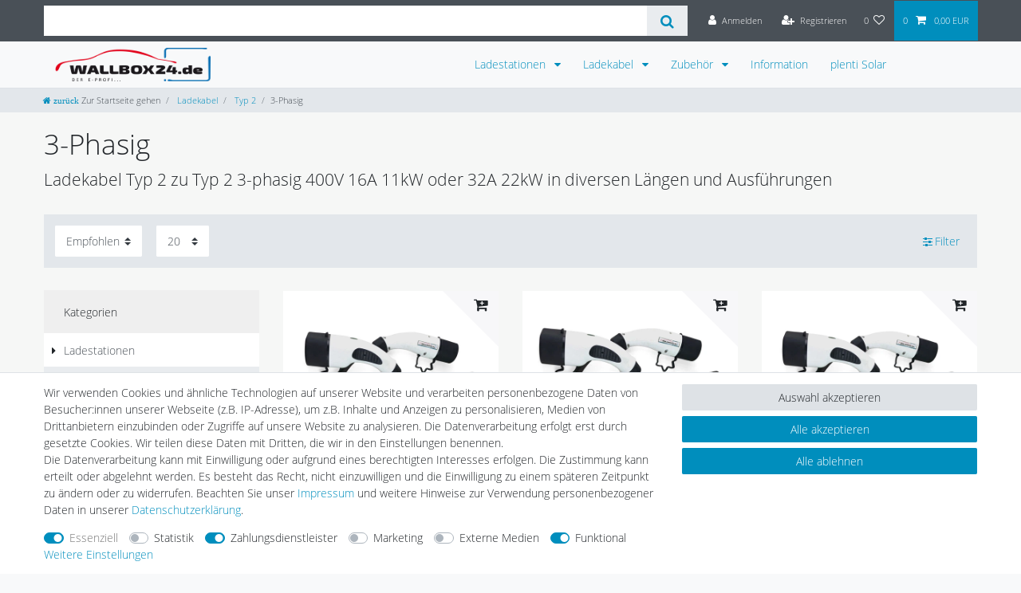

--- FILE ---
content_type: text/html; charset=UTF-8
request_url: https://www.wallbox24.de/ladekabel/typ-2/3-phasig
body_size: 80189
content:






<!DOCTYPE html>

<html lang="de" data-framework="vue" prefix="og: http://ogp.me/ns#" class="icons-loading">

<head>
                        

    <script type="text/javascript">
    (function() {
        var _availableConsents = {"necessary.amazonPay":[true,["amazon-pay-abtesting-apa-migration","amazon-pay-abtesting-new-widgets","amazon-pay-connectedAuth","apay-session-set","language","amazon_Login_state_cache","amazon_Login_accessToken","apayLoginState","amzLoginType","amzDummy"],false],"necessary.consent":[true,[],null],"necessary.consentActiveStatus":[true,["consentActiveStatus","_transaction_ids","cr-freeze"],null],"necessary.externalId":[true,["externalID"],null],"necessary.session":[true,[],null],"necessary.csrf":[true,["XSRF-TOKEN"],null],"necessary.shopbooster_cookie":[true,["plenty_cache"],null],"tracking.googleanalytics":[false,["\/^_gat_UA-\/","\/^_ga_\/","\/^_ga_\\\\S*\/","_ga","_gid","_gat","AMP_TOKEN","__utma","__utmt","__utmb","__utmc","__utmz","__utmv","__utmx","__utmxx","_gaexp","_opt_awcid","_opt_awmid","_opt_awgid","_opt_awkid","_opt_utmc"],false],"tracking.clarity":[false,["__unam"],false],"tracking.awin":[false,["__stid"],false],"tracking.belboon":[false,["__sharethis_cookie_test__"],false],"payment.paypal-cookies":[true,["X-PP-SILOVER","X-PP-L7","tsrc","paypalplus_session_v2"],true],"marketing.googleads":[false,["\/^_gac_\/","_gcl_aw","_gcl_gs","_gcl_au","IDE","1P_JAR","AID","ANID","CONSENT","DSID","DV","NID","APISID","HSID","SAPISID","SID","SIDCC","SSID","test_cookie"],false],"marketing.facebookpixel":[false,["_fbp","_fbc","act","c_user","datr","fr","m_pixel_ration","pl","presence","sb","spin","wd","xs"],false],"media.reCaptcha":[false,[],false],"convenience.tagmanager":[true,["no-cookies"],true],"convenience.languageDetection":[null,[],null]};
        var _allowedCookies = ["plenty_cache","amazon-pay-abtesting-apa-migration","amazon-pay-abtesting-new-widgets","amazon-pay-connectedAuth","apay-session-set","language","amazon_Login_state_cache","amazon_Login_accessToken","apayLoginState","amzLoginType","amzDummy","no-cookies","consentActiveStatus","_transaction_ids","cr-freeze","externalID","XSRF-TOKEN","X-PP-SILOVER","X-PP-L7","tsrc","paypalplus_session_v2","plenty-shop-cookie","PluginSetPreview","SID_PLENTY_ADMIN_8398","PreviewCookie"] || [];

        window.ConsentManager = (function() {
            var _consents = (function() {
                var _rawCookie = document.cookie.split(";").filter(function (cookie) {
                    return cookie.trim().indexOf("plenty-shop-cookie=") === 0;
                })[0];

                if (!!_rawCookie) {
                    try {
                        _rawCookie = decodeURIComponent(_rawCookie);
                    } catch (e) {
                        document.cookie = "plenty-shop-cookie= ; expires = Thu, 01 Jan 1970 00:00:00 GMT"
                        return null;
                    }

                    try {
                        return JSON.parse(
                            _rawCookie.trim().substr("plenty-shop-cookie=".length)
                        );
                    } catch (e) {
                        return null;
                    }
                }
                return null;
            })();

            Object.keys(_consents || {}).forEach(function(group) {
                if(typeof _consents[group] === 'object' && _consents[group] !== null)
                {
                    Object.keys(_consents[group] || {}).forEach(function(key) {
                        var groupKey = group + "." + key;
                        if(_consents[group][key] && _availableConsents[groupKey] && _availableConsents[groupKey][1].length) {
                            Array.prototype.push.apply(_allowedCookies, _availableConsents[groupKey][1]);
                        }
                    });
                }
            });

            if(!_consents) {
                Object.keys(_availableConsents || {})
                    .forEach(function(groupKey) {
                        if(_availableConsents[groupKey] && ( _availableConsents[groupKey][0] || _availableConsents[groupKey][2] )) {
                            Array.prototype.push.apply(_allowedCookies, _availableConsents[groupKey][1]);
                        }
                    });
            }

            var _setResponse = function(key, response) {
                _consents = _consents || {};
                if(typeof key === "object" && typeof response === "undefined") {
                    _consents = key;
                    document.dispatchEvent(new CustomEvent("consent-change", {
                        detail: {key: null, value: null, data: key}
                    }));
                    _enableScriptsOnConsent();
                } else {
                    var groupKey = key.split(".")[0];
                    var consentKey = key.split(".")[1];
                    _consents[groupKey] = _consents[groupKey] || {};
                    if(consentKey === "*") {
                        Object.keys(_availableConsents).forEach(function(aKey) {
                            if(aKey.split(".")[0] === groupKey) {
                                _consents[groupKey][aKey.split(".")[1]] = response;
                            }
                        });
                    } else {
                        _consents[groupKey][consentKey] = response;
                    }
                    document.dispatchEvent(new CustomEvent("consent-change", {
                        detail: {key: key, value: response, data: _consents}
                    }));
                    _enableScriptsOnConsent();
                }
                if(!_consents.hasOwnProperty('_id')) {
                    _consents['_id'] = "758dddb1e48e0ae1f019d795df407e94b6af7d39";
                }

                Object.keys(_availableConsents).forEach(function(key) {
                    if((_availableConsents[key][1] || []).length > 0) {
                        if(_isConsented(key)) {
                            _availableConsents[key][1].forEach(function(cookie) {
                                if(_allowedCookies.indexOf(cookie) < 0) _allowedCookies.push(cookie);
                            });
                        } else {
                            _allowedCookies = _allowedCookies.filter(function(cookie) {
                                return _availableConsents[key][1].indexOf(cookie) < 0;
                            });
                        }
                    }
                });

                document.cookie = "plenty-shop-cookie=" + JSON.stringify(_consents) + "; path=/; secure";
            };
            var _hasResponse = function() {
                return _consents !== null;
            };

            var _expireDate = function() {
                var expireSeconds = 0;
                                const date = new Date();
                date.setSeconds(date.getSeconds() + expireSeconds);
                const offset = date.getTimezoneOffset() / 60;
                date.setHours(date.getHours() - offset)
                return date.toUTCString();
            }
            var _isConsented = function(key) {
                var groupKey = key.split(".")[0];
                var consentKey = key.split(".")[1];

                if (consentKey === "*") {
                    return Object.keys(_availableConsents).some(function (aKey) {
                        var aGroupKey = aKey.split(".")[0];
                        return aGroupKey === groupKey && _isConsented(aKey);
                    });
                } else {
                    if(!_hasResponse()) {
                        return _availableConsents[key][0] || _availableConsents[key][2];
                    }

                    if(_consents.hasOwnProperty(groupKey) && _consents[groupKey].hasOwnProperty(consentKey))
                    {
                        return !!_consents[groupKey][consentKey];
                    }
                    else {
                        if(!!_availableConsents[key])
                        {
                            return _availableConsents[key][0];
                        }

                        console.warn("Cookie has been blocked due to not being registered: " + key);
                        return false;
                    }
                }
            };
            var _getConsents = function() {
                var _result = {};
                Object.keys(_availableConsents).forEach(function(key) {
                    var groupKey = key.split(".")[0];
                    var consentKey = key.split(".")[1];
                    _result[groupKey] = _result[groupKey] || {};
                    if(consentKey !== "*") {
                        _result[groupKey][consentKey] = _isConsented(key);
                    }
                });
                return _result;
            };
            var _isNecessary = function(key) {
                return _availableConsents.hasOwnProperty(key) && _availableConsents[key][0];
            };
            var _enableScriptsOnConsent = function() {
                var elementsToEnable = document.querySelectorAll("script[data-cookie-consent]");
                Array.prototype.slice.call(elementsToEnable).forEach(function(el) {
                    if(el.dataset && el.dataset.cookieConsent && _isConsented(el.dataset.cookieConsent) && el.type !== "application/javascript") {
                        var newScript = document.createElement("script");
                        if(el.src) {
                            newScript.src = el.src;
                        } else {
                            newScript.textContent = el.textContent;
                        }
                        el.parentNode.replaceChild(newScript, el);
                    }
                });
            };
            window.addEventListener("load", _enableScriptsOnConsent);
                        // Cookie proxy
            (function() {
                var _data = {};
                var _splitCookieString = function(cookiesString) {

                    var _allCookies = cookiesString.split(";");
                    var regex = /[^=]+=[^;]*;?((?:expires|path|domain)=[^;]*;)*/gm;
                    var cookies = [];

                    _allCookies.forEach(function(cookie){
                        if(cookie.trim().indexOf("plenty-shop-cookie=") === 0) {
                            var cookieString = decodeURIComponent(cookiesString);
                            var match;
                            while((match = regex.exec(cookieString)) !== null) {
                                if(match.index === match.lastIndex) {
                                    regex.lastIndex++;
                                }
                                cookies.push(match[0]);
                            }
                        } else if(cookie.length) {
                            cookies.push(cookie);
                        }
                    });

                    return cookies;

                };
                var _parseCookies = function (cookiesString) {
                    return _splitCookieString(cookiesString).map(function(cookieString) {
                        return _parseCookie(cookieString);
                    });
                };
                var _parseCookie = function(cookieString) {
                    var cookie = {
                        name: null,
                        value: null,
                        params: {}
                    };
                    var match = /^([^=]+)=([^;]*);*((?:[^;]*;?)*)$/.exec(cookieString.trim());
                    if(match && match[1]) {
                        cookie.name = match[1];
                        cookie.value = match[2];

                        (match[3] || "").split(";").map(function(param) {
                            return /^([^=]+)=([^;]*);?$/.exec(param.trim());
                        }).filter(function(param) {
                            return !!param;
                        }).forEach(function(param) {
                            cookie.params[param[1]] = param[2];
                        });

                        if(cookie.params && !cookie.params.path) {
                            cookie.params.path = "/";
                        }
                    }

                    return cookie;
                };
                var _isAllowed = function(cookieName) {
                    return _allowedCookies.some(function(allowedCookie) {
                        var match = /^\/(.*)\/([gmiy]*)$/.exec(allowedCookie);
                        return (match && match[1] && (new RegExp(match[1], match[2])).test(cookieName))
                            || allowedCookie === cookieName;
                    });
                };
                var _set = function(cookieString) {
                    var cookie = _parseCookie(cookieString);
                                                                    var domainParts = (window.location.host || window.location.hostname).split(".");
                        if(domainParts[0] === "www") {
                            domainParts.shift();
                            cookie.domain = "." + domainParts.join(".");
                        } else {
                            cookie.domain = (window.location.host || window.location.hostname);
                        }
                                        if(cookie && cookie.name) {
                        if(_isAllowed(cookie.name)) {
                            var cookieValue = cookie.value || "";
                            _data[cookie.name] = cookieValue + Object.keys(cookie.params || {}).map(function(paramKey) {
                                                            if(paramKey === "expires") {
                                    return "";
                                }
                                                            return "; " + paramKey.trim() + "=" + cookie.params[paramKey].trim();
                            }).join("");
                        } else {
                            _data[cookie.name] = null;
                            console.warn("Cookie has been blocked due to privacy settings: " + cookie.name);
                        }
                        _update();
                    }
                };
                var _get = function() {
                    return Object.keys(_data).filter(function (key) {
                        return !!_data[key];
                    }).map(function (key) {
                        return key + "=" + (_data[key].split(";")[0]);
                    }).join("; ");
                };
                var _update = function() {
                    delete document.cookie;
                    var cookies = _parseCookies(document.cookie);
                    Object.keys(_data).forEach(function(key) {
                        if(!_data[key]) {
                            // unset cookie
                            var domains = (window.location.host || window.location.hostname).split(".");
                            while(domains.length > 1) {
                                document.cookie = key + "=; path=/; expires=Thu, 01 Jan 1970 00:00:01 GMT; domain="+domains.join(".");
                                document.cookie = key + "=; path=/; expires=Thu, 01 Jan 1970 00:00:01 GMT; domain=."+domains.join(".");
                                domains.shift();
                            }
                            document.cookie = key + "=; path=/; expires=Thu, 01 Jan 1970 00:00:01 GMT;";
                            delete _data[key];
                        } else {
                            var existingCookie = cookies.find(function(cookie) { return cookie.name === key; });
                            var parsedData = _parseCookie(key + "=" + _data[key]);
                            if(!existingCookie || existingCookie.value !== parsedData.value) {
                                document.cookie = key + "=" + _data[key];
                            } else {
                                // console.log('No changes to cookie: ' + key);
                            }
                        }
                    });

                    if(!document.__defineGetter__) {
                        Object.defineProperty(document, 'cookie', {
                            get: _get,
                            set: _set
                        });
                    } else {
                        document.__defineGetter__('cookie', _get);
                        document.__defineSetter__('cookie', _set);
                    }
                };

                _splitCookieString(document.cookie).forEach(function(cookie)
                {
                    _set(cookie);
                });

                _update();
            })();
            
            return {
                setResponse: _setResponse,
                hasResponse: _hasResponse,
                isConsented: _isConsented,
                getConsents: _getConsents,
                isNecessary: _isNecessary
            };
        })();
    })();
</script>


    
<meta charset="utf-8">
<meta http-equiv="X-UA-Compatible" content="IE=edge">
<meta name="viewport" content="width=device-width, initial-scale=1">
<meta name="generator" content="plentymarkets" />
<meta name="format-detection" content="telephone=no"> 
<link rel="icon" type="image/x-icon" href="https://cdn02.plentymarkets.com/d62pt649rqja/frontend/wb/favicon_6.ico.png">



            <link rel="canonical" href="https://www.wallbox24.de/ladekabel/typ-2/3-phasig">
    
                        <link rel="alternate" hreflang="x-default" href="https://www.wallbox24.de/ladekabel/typ-2/3-phasig"/>
                    <link rel="alternate" hreflang="de" href="https://www.wallbox24.de/ladekabel/typ-2/3-phasig"/>
            
<style data-font="Custom-Font">
    
        
    @font-face {
        font-family: "Custom-Font";
        src: url("https://cdn02.plentymarkets.com/d62pt649rqja/frontend/opensanslight.ttf");
        font-display: optional;
    }
            
    @font-face {
        font-family: "Custom-Font";
        src: url("https://cdn02.plentymarkets.com/d62pt649rqja/frontend/opensansbold.ttf");
        font-display: optional;
        font-weight: bold;
    }
            
        .icons-loading .fa { visibility: hidden !important; }
</style>

<link rel="preload" href="https://cdn02.plentymarkets.com/d62pt649rqja/plugin/43/ceres/css/ceres-icons.css" as="style" onload="this.onload=null;this.rel='stylesheet';">
<noscript><link rel="stylesheet" href="https://cdn02.plentymarkets.com/d62pt649rqja/plugin/43/ceres/css/ceres-icons.css"></noscript>


<link rel="preload" as="style" href="https://cdn02.plentymarkets.com/d62pt649rqja/plugin/43/ceres/css/ceres-base.css?v=9c2cb22cb65dc4781e115dc6186b70501059a2b8">
    <link rel="stylesheet" href="https://cdn02.plentymarkets.com/d62pt649rqja/plugin/43/ceres/css/ceres-base.css?v=9c2cb22cb65dc4781e115dc6186b70501059a2b8">


<script type="application/javascript">
    /*! loadCSS. [c]2017 Filament Group, Inc. MIT License */
    /* This file is meant as a standalone workflow for
    - testing support for link[rel=preload]
    - enabling async CSS loading in browsers that do not support rel=preload
    - applying rel preload css once loaded, whether supported or not.
    */
    (function( w ){
        "use strict";
        // rel=preload support test
        if( !w.loadCSS ){
            w.loadCSS = function(){};
        }
        // define on the loadCSS obj
        var rp = loadCSS.relpreload = {};
        // rel=preload feature support test
        // runs once and returns a function for compat purposes
        rp.support = (function(){
            var ret;
            try {
                ret = w.document.createElement( "link" ).relList.supports( "preload" );
            } catch (e) {
                ret = false;
            }
            return function(){
                return ret;
            };
        })();

        // if preload isn't supported, get an asynchronous load by using a non-matching media attribute
        // then change that media back to its intended value on load
        rp.bindMediaToggle = function( link ){
            // remember existing media attr for ultimate state, or default to 'all'
            var finalMedia = link.media || "all";

            function enableStylesheet(){
                // unbind listeners
                if( link.addEventListener ){
                    link.removeEventListener( "load", enableStylesheet );
                } else if( link.attachEvent ){
                    link.detachEvent( "onload", enableStylesheet );
                }
                link.setAttribute( "onload", null );
                link.media = finalMedia;
            }

            // bind load handlers to enable media
            if( link.addEventListener ){
                link.addEventListener( "load", enableStylesheet );
            } else if( link.attachEvent ){
                link.attachEvent( "onload", enableStylesheet );
            }

            // Set rel and non-applicable media type to start an async request
            // note: timeout allows this to happen async to let rendering continue in IE
            setTimeout(function(){
                link.rel = "stylesheet";
                link.media = "only x";
            });
            // also enable media after 3 seconds,
            // which will catch very old browsers (android 2.x, old firefox) that don't support onload on link
            setTimeout( enableStylesheet, 3000 );
        };

        // loop through link elements in DOM
        rp.poly = function(){
            // double check this to prevent external calls from running
            if( rp.support() ){
                return;
            }
            var links = w.document.getElementsByTagName( "link" );
            for( var i = 0; i < links.length; i++ ){
                var link = links[ i ];
                // qualify links to those with rel=preload and as=style attrs
                if( link.rel === "preload" && link.getAttribute( "as" ) === "style" && !link.getAttribute( "data-loadcss" ) ){
                    // prevent rerunning on link
                    link.setAttribute( "data-loadcss", true );
                    // bind listeners to toggle media back
                    rp.bindMediaToggle( link );
                }
            }
        };

        // if unsupported, run the polyfill
        if( !rp.support() ){
            // run once at least
            rp.poly();

            // rerun poly on an interval until onload
            var run = w.setInterval( rp.poly, 500 );
            if( w.addEventListener ){
                w.addEventListener( "load", function(){
                    rp.poly();
                    w.clearInterval( run );
                } );
            } else if( w.attachEvent ){
                w.attachEvent( "onload", function(){
                    rp.poly();
                    w.clearInterval( run );
                } );
            }
        }


        // commonjs
        if( typeof exports !== "undefined" ){
            exports.loadCSS = loadCSS;
        }
        else {
            w.loadCSS = loadCSS;
        }
    }( typeof global !== "undefined" ? global : this ) );

    (function() {
        var checkIconFont = function() {
            if(!document.fonts || document.fonts.check("1em FontAwesome")) {
                document.documentElement.classList.remove('icons-loading');
            }
        };

        if(document.fonts) {
            document.fonts.addEventListener("loadingdone", checkIconFont);
            window.addEventListener("load", checkIconFont);
        }
        checkIconFont();
    })();
</script>

                    

<!-- Extend the existing style with a template -->
                            
    

<script>

    
    function setCookie(name,value,days) {
        var expires = "";
        if (days) {
            var date = new Date();
            date.setTime(date.getTime() + (days*24*60*60*1000));
            expires = "; expires=" + date.toUTCString();
        }
        document.cookie = name + "=" + (value || "")  + expires + "; path=/";
    }
    function getCookie(name) {
        var nameEQ = name + "=";
        var ca = document.cookie.split(';');
        for (var i = 0; i < ca.length; i++) {
            var c = ca[i];
            while (c.charAt(0) == ' ') c = c.substring(1, c.length);
            if (c.indexOf(nameEQ) == 0) return c.substring(nameEQ.length, c.length);
        }
        return null;
    }

    if (getCookie("externalID") == null) {
        setCookie("externalID",  '6976a8d4b64d3' + Math.random(), 100);
    }

    let consentActiveStatus = [{"googleanalytics":"false","googleads":"false","facebookpixel":"true","bingads":"false","pinterest":"false","adcell":"false","econda":"false","channelpilot":"false","sendinblue":"false","hotjar":"false","moebelde":"false","intelligentreach":"false","clarity":"true","awin":"true","belboon":"true"}];
    setCookie("consentActiveStatus",JSON.stringify(consentActiveStatus),100);

    function normalizeString(a) {
        return a.replace(/[^\w\s]/gi, '');
    }

    function convertAttributesToText(attributes){
        var variantText = '';

        if(attributes.length){
            for(let i = 0; i < attributes.length ; i++){
                variantText+= attributes[i]["value"]["names"]["name"];
                if(i !== (attributes.length-1)){
                    variantText+= ", ";
                }
            }
        }
        return variantText;
    }

    function sendProductListClick(position, products) {
        var payload = {
            'ecommerce': {
                'currencyCode': '',
                'click': {
                    'actionField': {'list': ''},
                    'products': new Array(products[position])
                }
            },
            'ga4Event': 'select_item',
            'nonInteractionHit': false,
            'event': 'ecommerceEvent',
            'eventCategory': 'E-Commerce',
            'eventAction': 'Produktklick',
            'eventLabel': '',
            'eventValue': undefined
        };
        dataLayer.push(payload);    }

    function capiCall(payload){
                var xhr = new XMLHttpRequest();
        xhr.open("POST", "/rest/gtm/capi", true);
        xhr.setRequestHeader('Content-Type', 'application/json');
        xhr.send(JSON.stringify(payload));
            }

    window.dataLayer = window.dataLayer || [];
    function gtag() { window.dataLayer.push(arguments);}
    let plentyShopCookie = getCookie("plenty-shop-cookie");
    plentyShopCookie = (typeof plentyShopCookie === "undefined") ? '' : JSON.parse(decodeURIComponent(plentyShopCookie));
    

    
        if(plentyShopCookie) {
            let hasConsentedToMicrosoftAds = false;
            let microsoftConsentObject = {};

            
            if (hasConsentedToMicrosoftAds) {
                microsoftConsentObject = {
                    ad_storage: 'granted'
                };

                window.uetq = window.uetq || [];
                window.uetq.push('consent', 'default', microsoftConsentObject);
            }
        }
    
                    let ad_storage =  'denied';
        let ad_user_data = 'denied';
        let ad_personalization = 'denied';
        let analytics_storage = 'denied';

        if(plentyShopCookie){
            ad_storage=  plentyShopCookie.marketing.googleads ? 'granted' : 'denied';
            ad_user_data=  plentyShopCookie.marketing.googleads ? 'granted' : 'denied';
            ad_personalization=  plentyShopCookie.marketing.googleads ? 'granted' : 'denied';
            analytics_storage=  plentyShopCookie.marketing.googleads ? 'granted' : 'denied';
                    }

        let consentObject = {
            ad_storage: ad_storage,
            ad_user_data: ad_user_data,
            ad_personalization: ad_personalization,
            analytics_storage: analytics_storage
        };

        gtag('consent', 'default', consentObject);
    

    document.addEventListener("consent-change", function (e){

        
        var consentIntervall = setInterval(function(){

            
                let consentObject = {
                    ad_storage: e.detail.data.marketing.googleads ? 'granted' : 'denied',
                    ad_user_data: e.detail.data.marketing.googleads ? 'granted' : 'denied',
                    ad_personalization: e.detail.data.marketing.googleads ? 'granted' : 'denied',
                    analytics_storage: e.detail.data.marketing.googleads ? 'granted' : 'denied'
                };

                gtag('consent', 'update', consentObject );

            
            
                let hasConsentedToMicrosoftAds = false;
                let basicMicrosoftConsentObject = {};

                
                if (hasConsentedToMicrosoftAds) {
                    basicMicrosoftConsentObject = {
                        ad_storage: 'granted'
                    };

                    window.uetq = window.uetq || [];
                    window.uetq.push('consent', 'update', basicMicrosoftConsentObject);
                }

            
            var payload = {
                'event': 'consentChanged'
            };
            dataLayer.push(payload);
            clearInterval(consentIntervall);
        }, 200);
    });
</script>


            



            
    
              

    
    
    
    
    

                    


<meta name="robots" content="ALL">
    <meta name="description" content="Ladekabel Typ 2 zu Typ 2 3-Phasig 400V 16A 11kW oder 32A 22kW. Schneller Versand. ✔Jetzt direkt bestellen!">
    <meta name="keywords" content="Ladekabel, Typ 2 zu Typ 2, 3-phasig, 400V, 16A 11kW, 32A 22kW, diverse Längen und Ausführungen, Ladestation, Elektroauto,hybrid,wallbox">
<meta property="og:title" content="Ladekabel Typ 2 zu Typ 2 3-Phasig günstig online kaufen | Wallbox24"/>
<meta property="og:type" content="article"/>
<meta property="og:url" content="https://www.wallbox24.de/ladekabel/typ-2/3-phasig"/>
<meta property="og:image" content="https://cdn02.plentymarkets.com/d62pt649rqja/frontend/wb/wblogo.png"/>
<meta property="thumbnail" content="https://cdn02.plentymarkets.com/d62pt649rqja/frontend/wb/wblogo.png"/>

<script type="application/ld+json">
{
    "@context": "http://schema.org",
    "@type": "WebSite",
    "url": "https://www.wallbox24.de/ladekabel/typ-2/3-phasig"
    }
</script>

<title>Ladekabel Typ 2 zu Typ 2 3-Phasig günstig online kaufen | Wallbox24</title>
    
            <link rel="stylesheet" href="https://cdn02.plentymarkets.com/d62pt649rqja/plugin/43/cfourbasicwidgets/css/main.css" />
            <script>        let isSignUp = false;        document.addEventListener("onSignUpSuccess", function (e) {                        isSignUp = true;            localStorage.setItem("signupTime", new Date().getTime());        });        document.addEventListener("onSetUserData", function (e) {                        if (e.detail.oldState.user.userData == null && e.detail.newState.user.userData !== null) {                let lastSignUpTime = localStorage.getItem("signupTime");                let timeDiff = new Date().getTime() - lastSignUpTime;                let is24HoursPassed = timeDiff > 24 * 60 * 60 * 1000;                if (isSignUp || is24HoursPassed) {                                        var payload = {                        'event': isSignUp ? 'sign_up' : 'login',                        'user_id': e.detail.newState.user.userData.id,                        'pageType': 'tpl.category.item'                    };                    dataLayer.push(payload);                                        isSignUp = false;                }            }        });        document.addEventListener("onSetComponent", function (e) {            console.log(e.detail);            if(e.detail.payload.component === "basket-preview"){                var payload = {                    'event': 'funnel_event',                    'action': 'OPEN_BASKET_PREVIEW',                };                dataLayer.push(payload);                            }        });        document.addEventListener("onSetCouponCode", function (e) {            console.log(e.detail);            if(e.detail.payload !== null){                var payload = {                    'event': 'funnel_event',                    'action': 'COUPON_CODE_ADDED',                    'couponCode': e.detail.payload                };                dataLayer.push(payload);                            }        });                var payload ={            'event': 'facebookEvent',            'event_id': '6976a8d4b7018' + Math.random(),            'facebookEventName': 'PageView'        };        dataLayer.push(payload);        capiCall(payload);                document.addEventListener("onAddWishListId", function (e) {            var payload = {                'event': 'AddToWishlist',                'event_id': '6976a8d4b7018' + Math.random(),                'ga4Event': 'add_to_wishlist',                'content_name': 'Ladekabel &gt;&gt; Typ 2 &gt;&gt; 3-Phasig',                'content_category': '',                'content_type': 'product',                'content_ids': e.detail.payload,                'contents': '',                'currency': 'EUR',                'value': '0.01'            };            dataLayer.push(payload);                    });        document.addEventListener("onSetWishListItems", function (e) {            console.log(e.detail.payload);            if (typeof e.detail.payload !== 'undefined') {                var products = [];                var idList = [];                var contents = [];                e.detail.payload.forEach(function (item, index) {                    products.push({                        id: item.data.item.id + '',                        name: item.data.texts.name1,                        price: item.data.prices.default.price.value + '',                        brand: item.data.item.manufacturer.externalName,                        category: 'Ladekabel\/Typ\u00202\/3\u002DPhasig',                        variant: convertAttributesToText(item.data.attributes),                        position: index,                        list: 'Wunschliste'                    });                    contents.push({                        id: item.data.item.id,                        quantity: 1,                        item_price: item.data.prices.default.price.value                    });                    idList.push(item.id);                });                var payload = {                    'ecommerce': {                        'currencyCode': 'EUR',                        'impressions': products                    },                    'google_tag_params': {                        'ecomm_prodid': idList,                        'ecomm_pagetype': 'other',                        'ecomm_category': 'Wunschliste',                    },                    'content_ids': idList,                    'content_name': 'Wunschliste',                    'content_type': 'product',                    'contents': contents,                    'currency': 'EUR',                    'value': '0.01',                    'event': 'ecommerceEvent',                    'event_id': '6976a8d4b7018' + Math.random(),                    'ga4Event': 'view_item_list',                    'eventCategory': 'E-Commerce',                    'eventAction': 'Produktimpression',                    'eventLabel': 'Ladekabel &gt;&gt; Typ 2 &gt;&gt; 3-Phasig',                    'eventValue': undefined                };                dataLayer.push(payload);                capiCall(payload);            }        });        document.addEventListener("onContactFormSend", function (e) {            var payload ={                'event': 'facebookEvent',                'event_id': '6976a8d4b7018' + Math.random(),                'facebookEventName': 'Contact',                'currency': 'EUR',                'value': '0.01'            };            dataLayer.push(payload);            capiCall(payload);        });        document.addEventListener("onSetVariationOrderProperty", function (e) {            var payload = {                'event': 'facebookEvent',                'facebookEventName': 'CustomizeProduct',                'event_id': '6976a8d4b7018' + Math.random(),                'currency': 'EUR',                'value': '0.01'            };            dataLayer.push(payload);            capiCall(payload);        });        document.addEventListener("onAddBasketItem", function (e) {                        var payload = {                'ecommerce': {                    'currencyCode': 'EUR',                    'add': {                        'actionField':                            {'list': 'Ladekabel &gt;&gt; Typ 2 &gt;&gt; 3-Phasig'},                        'products': [{                            'id': e.detail.payload[0].variationId + '',                            'quantity': e.detail.payload[0].quantity,                            'price': e.detail.payload[0].price+'',                            'variant': convertAttributesToText(e.detail.payload[0].variation.data.attributes),                            'name': e.detail.payload[0].variation.data.texts.name1,                            'brand': e.detail.payload[0].variation.data.item.manufacturer.externalName,                            'category': 'Ladekabel\/Typ\u00202\/3\u002DPhasig'                                                    }]                    }                },                'content_name': 'Ladekabel &gt;&gt; Typ 2 &gt;&gt; 3-Phasig',                'content_type': 'product',                'content_ids': e.detail.payload[0].variationId,                'contents': [{                    'id': e.detail.payload[0].variationId,                    'quantity': e.detail.payload[0].quantity,                    'item_price': e.detail.payload[0].price                }],                'currency': 'EUR',                'value': '0.01',                'addCartValue':e.detail.payload[0].price+'',                'addCartQty': e.detail.payload[0].quantity,                'addCartId':e.detail.payload[0].variationId + '',                'addCartVariant': convertAttributesToText(e.detail.payload[0].variation.data.attributes),                'addCartName': e.detail.payload[0].variation.data.texts.name1,                'addCartBrand': e.detail.payload[0].variation.data.item.manufacturer.externalName,                'addCartCategory': 'Ladekabel\/Typ\u00202\/3\u002DPhasig',                'addCartImage': e.detail.payload[0].variation.data.images.all[0].url,                'addCartItemLink': "https://www.wallbox24.de/a-" + e.detail.payload[0].variation.data.item.id,                'nonInteractionHit': false,                'event': 'ecommerceEvent',                'event_id': '6976a8d4b7018' + Math.random(),                'ga4Event': 'add_to_cart',                'eventCategory': 'E-Commerce',                'eventAction': 'addToCart',                'eventLabel': undefined,                'eventValue': undefined            };            dataLayer.push(payload);            capiCall(payload);        }, false);        document.addEventListener("onRemoveBasketItem", function (e) {            changeQty('remove', e);        });        document.addEventListener("onUpdateBasketItemQuantity",function (e) {            function isCurrentItem(item) {                return item.id == e.detail.payload.id;            }            currentBasketItem = e.detail.oldState.basket.items.find(isCurrentItem);            var origQty = currentBasketItem.quantity;            var newQty = e.detail.payload.quantity;            var qtyDiff = newQty - origQty;            if (qtyDiff > 0) {                changeQty("add", e, qtyDiff);            }            else{                changeQty("remove", e, qtyDiff *= -1);            }        });        document.addEventListener("onUpdateBasketItem", function (e) {            function isCurrentItem(item) {                return item.id == e.detail.payload.id;            }            currentBasketItem = e.detail.oldState.basket.items.find(isCurrentItem);            var origQty = currentBasketItem.quantity;            var newQty = e.detail.payload.quantity;            var qtyDiff = newQty - origQty;            if (qtyDiff > 0) {                changeQty("add", e, qtyDiff);            }        });        function changeQty(action, e, qty = e.detail.quantity) {            var currentBasketItem;            if (e.type === "onRemoveBasketItem") {                function isCurrentItem(item) {                    return item.id == e.detail.payload;                }                currentBasketItem = e.detail.oldState.basket.items.find(isCurrentItem);                qty = currentBasketItem.quantity;            } else {                function isCurrentItem(item) {                    return item.variationId == e.detail.payload.variationId;                }                currentBasketItem = e.detail.newState.basket.items.find(isCurrentItem);            }                        var payload = {                'ecommerce': {                    'currencyCode': 'EUR',                    [action]: {                        'products': [{                            'name': currentBasketItem.variation.data.texts.name1,                            'id': currentBasketItem.variationId + '',                            'price': currentBasketItem.price + '',                            'variant': convertAttributesToText(currentBasketItem.variation.data.attributes),                            'brand': currentBasketItem.variation.data.item.manufacturer.externalName,                            'category': 'Ladekabel\/Typ\u00202\/3\u002DPhasig',                            'quantity': qty                                                      }]                    }                },                'content_name': 'Warenkorbvorschau',                'content_type': 'product',                'content_ids': currentBasketItem.variationId,                'contents': [{                    'id': currentBasketItem.variationId,                    'quantity': qty,                    'item_price': currentBasketItem.price                }],                'currency': 'EUR',                'value': '0.01',                'addCartValue':currentBasketItem.price+'',                'addCartQty': currentBasketItem.quantity,                'addCartId':currentBasketItem.variationId + '',                'addCartVariant': convertAttributesToText(currentBasketItem.variation.data.attributes),                'addCartName': currentBasketItem.variation.data.texts.name1,                'addCartBrand': currentBasketItem.variation.data.item.manufacturer.externalName,                'addCartCategory': 'Ladekabel\/Typ\u00202\/3\u002DPhasig',                'addCartImage':  currentBasketItem.variation.data.images.all[0].url,                'addCartItemLink': "https://www.wallbox24.de/a-" +  currentBasketItem.variation.data.item.id,                'nonInteractionHit': false,                'event': 'ecommerceEvent',                'event_id': '6976a8d4b7018' + Math.random(),                'eventCategory': 'E-Commerce',                'ga4Event' : action + (action === 'add' ? '_to': '_from') + '_cart',                'eventAction': action + 'FromCart',                'eventLabel': undefined,                'eventValue': undefined            };            dataLayer.push(payload);            if(action === "add"){                capiCall(payload);            }        }    </script><script>    const products = new Array();        products.push({"id":"21396","name":"5m Spiral Ladekabel 3 Phasig 400V 11kW 16A Typ 2 zu Typ 2 ECC f\u00fcr Wallbox Ladestation Wallbox24","price":"169.9","brand":"WALLBOX24.de DER E-PROFI...","category":"Ladekabel\/Typ 2\/3-Phasig","variant":"","position":0,"list":"Ladekabel >> Typ 2 >> 3-Phasig","shopaktion":"Neuheit"});        products.push({"id":"21397","name":"7,5m Spiral Ladekabel 3 Phasig 400V 11kW 16A Typ 2 zu Typ 2 ECC f\u00fcr Wallbox Ladestation Wallbox24","price":"249.9","brand":"WALLBOX24.de DER E-PROFI...","category":"Ladekabel\/Typ 2\/3-Phasig","variant":"","position":1,"list":"Ladekabel >> Typ 2 >> 3-Phasig","shopaktion":"Neuheit"});        products.push({"id":"21388","name":"5m Spiral Ladekabel 3 Phasig 400V 22kW 32A Typ 2 zu Typ 2 f\u00fcr Wallbox Ladestation Wallbox24","price":"239.9","brand":"WALLBOX24.de DER E-PROFI...","category":"Ladekabel\/Typ 2\/3-Phasig","variant":"","position":2,"list":"Ladekabel >> Typ 2 >> 3-Phasig","shopaktion":"Neuheit"});        products.push({"id":"21389","name":"8m Spiral Ladekabel 3 Phasig 400V 22kW 32A Typ 2 zu Typ 2 f\u00fcr Wallbox Ladestation Wallbox24","price":"259.9","brand":"WALLBOX24.de DER E-PROFI...","category":"Ladekabel\/Typ 2\/3-Phasig","variant":"","position":3,"list":"Ladekabel >> Typ 2 >> 3-Phasig","shopaktion":"Neuheit"});        products.push({"id":"21392","name":"5m Ladekabel 3 Phasen 400V 11kW 16A Typ 2 zu Typ 2 ECC f\u00fcr Wallbox Ladestation Wallbox24","price":"149.9","brand":"WALLBOX24.de DER E-PROFI...","category":"Ladekabel\/Typ 2\/3-Phasig","variant":"","position":4,"list":"Ladekabel >> Typ 2 >> 3-Phasig","shopaktion":""});        products.push({"id":"21391","name":"5m Ladekabel 3 Phasen 400V 11kW 16A Typ 2 zu Typ 2 JAZ616325BULK f\u00fcr Wallbox Ladestation","price":"239.9","brand":"WALLBOX24.de DER E-PROFI...","category":"Ladekabel\/Typ 2\/3-Phasig","variant":"","position":5,"list":"Ladekabel >> Typ 2 >> 3-Phasig","shopaktion":""});        products.push({"id":"21390","name":"5m Ladekabel 3 Phasen 400V 11kW 16A Typ 2 zu Typ 2 JAZ616325 f\u00fcr Wallbox Ladestation","price":"249.9","brand":"INTRAMCO EUROPE B.V.","category":"Ladekabel\/Typ 2\/3-Phasig","variant":"","position":6,"list":"Ladekabel >> Typ 2 >> 3-Phasig","shopaktion":""});        products.push({"id":"15830","name":"10m Ladekabel 3 Phasen 400V 11kW 16A Typ 2 zu Typ 2 f\u00fcr Wallbox Ladestation Wallbox24","price":"269.9","brand":"WALLBOX24.de DER E-PROFI...","category":"Ladekabel\/Typ 2\/3-Phasig","variant":"","position":7,"list":"Ladekabel >> Typ 2 >> 3-Phasig","shopaktion":"Top-Artikel"});        products.push({"id":"21393","name":"10m Ladekabel 3 Phasen 400V 11kW 16A Typ 2 zu Typ 2 ECC f\u00fcr Wallbox Ladestation Wallbox24","price":"299","brand":"WALLBOX24.de DER E-PROFI...","category":"Ladekabel\/Typ 2\/3-Phasig","variant":"","position":8,"list":"Ladekabel >> Typ 2 >> 3-Phasig","shopaktion":"Top-Artikel"});        products.push({"id":"15831","name":"5m Ladekabel 3 Phasen 400V 22KW 32A Typ 2 zu Typ 2 f\u00fcr Wallbox Ladestation Wallbox24","price":"179.9","brand":"WALLBOX24.de DER E-PROFI...","category":"Ladekabel\/Typ 2\/3-Phasig","variant":"","position":9,"list":"Ladekabel >> Typ 2 >> 3-Phasig","shopaktion":""});        products.push({"id":"21394","name":"5m Ladekabel 3 Phasen 400V 22KW 32A Typ 2 zu Typ 2 ECC f\u00fcr Wallbox Ladestation Wallbox24","price":"199.9","brand":"WALLBOX24.de DER E-PROFI...","category":"Ladekabel\/Typ 2\/3-Phasig","variant":"","position":10,"list":"Ladekabel >> Typ 2 >> 3-Phasig","shopaktion":""});        products.push({"id":"22055","name":"7,5m Ladekabel 3 Phasen 400V 22KW 32A Typ 2 zu Typ 2 f\u00fcr Wallbox Ladestation Wallbox24","price":"279.9","brand":"WALLBOX24.de DER E-PROFI...","category":"Ladekabel\/Typ 2\/3-Phasig","variant":"","position":11,"list":"Ladekabel >> Typ 2 >> 3-Phasig","shopaktion":""});        products.push({"id":"15832","name":"10m Ladekabel 3 Phasen 400V 22KW 32A Typ 2 zu Typ 2 f\u00fcr Wallbox Ladestation Wallbox24","price":"299.9","brand":"WALLBOX24.de DER E-PROFI...","category":"Ladekabel\/Typ 2\/3-Phasig","variant":"","position":12,"list":"Ladekabel >> Typ 2 >> 3-Phasig","shopaktion":"Top-Artikel"});        products.push({"id":"21395","name":"10m Ladekabel 3 Phasen 400V 22KW 32A Typ 2 zu Typ 2 ECC f\u00fcr Wallbox Ladestation Wallbox24","price":"329.9","brand":"WALLBOX24.de DER E-PROFI...","category":"Ladekabel\/Typ 2\/3-Phasig","variant":"","position":13,"list":"Ladekabel >> Typ 2 >> 3-Phasig","shopaktion":"Top-Artikel"});        products.push({"id":"21757","name":"10m Ladekabel 3 Phasen 400V 22KW 32A Typ 2 zu Typ 2 f\u00fcr Wallbox Ladestation Wallbox24","price":"279.9","brand":"WALLBOX24.de DER E-PROFI...","category":"Ladekabel\/Typ 2\/3-Phasig","variant":"","position":14,"list":"Ladekabel >> Typ 2 >> 3-Phasig","shopaktion":""});        var maxProducts = 35;    if (products.length > maxProducts) {        while (products.length) {            var p = products.splice(0, maxProducts);            var payload = {                'ecommerce': {                    'currencyCode': 'EUR',                    'impressions': p                },                'event': 'analyticsEvent',                'ga4Event' : 'view_item_list',                'eventCategory': 'E-Commerce',                'eventAction': 'Produktimpression',                'eventLabel': 'Kategorie',                'eventValue': undefined            };            dataLayer.push(payload);        }        var payload = {            'google_tag_params': {                'ecomm_prodid':[21396,21397,21388,21389,21392,21391,21390,15830,21393,15831,21394,22055,15832,21395,21757],                'ecomm_pagetype': 'category',                'ecomm_category': 'Ladekabel\/Typ\u00202\/3\u002DPhasig'            },            'content_ids': [21396,21397,21388,21389,21392,21391,21390,15830,21393,15831,21394,22055,15832,21395,21757],            'content_name': '3\u002DPhasig',            'content_type': 'product',            'idListComma':'21396,21397,21388,21389,21392,21391,21390,15830,21393,15831,21394,22055,15832,21395,21757',            'categoryId': 1951,            'contents': [{"id":21396,"quantity":1,"item_price":169.9},{"id":21397,"quantity":1,"item_price":249.9},{"id":21388,"quantity":1,"item_price":239.9},{"id":21389,"quantity":1,"item_price":259.9},{"id":21392,"quantity":1,"item_price":149.9},{"id":21391,"quantity":1,"item_price":239.9},{"id":21390,"quantity":1,"item_price":249.9},{"id":15830,"quantity":1,"item_price":269.9},{"id":21393,"quantity":1,"item_price":299},{"id":15831,"quantity":1,"item_price":179.9},{"id":21394,"quantity":1,"item_price":199.9},{"id":22055,"quantity":1,"item_price":279.9},{"id":15832,"quantity":1,"item_price":299.9},{"id":21395,"quantity":1,"item_price":329.9},{"id":21757,"quantity":1,"item_price":279.9}],            'currency': 'EUR',            'value': '0.01',            'event': 'ecommerceEvent',            'event_id': '6976a8d4b7018' + Math.random(),            'eventCategory': 'E-Commerce',            'eventAction': 'Produktimpression',            'eventLabel': 'Kategorie',            'eventValue': undefined        };        dataLayer.push(payload);        capiCall(payload);    } else {        var payload = {            'ecommerce': {                'currencyCode': 'EUR',                'impressions': products            },            'google_tag_params': {                'ecomm_prodid':[21396,21397,21388,21389,21392,21391,21390,15830,21393,15831,21394,22055,15832,21395,21757],                'ecomm_pagetype': 'category',                'ecomm_category': 'Ladekabel\/Typ\u00202\/3\u002DPhasig'            },            'content_ids': [21396,21397,21388,21389,21392,21391,21390,15830,21393,15831,21394,22055,15832,21395,21757],            'content_name': '3\u002DPhasig',            'content_type': 'product',            'categoryId': 1951,            'contents': [{"id":21396,"quantity":1,"item_price":169.9},{"id":21397,"quantity":1,"item_price":249.9},{"id":21388,"quantity":1,"item_price":239.9},{"id":21389,"quantity":1,"item_price":259.9},{"id":21392,"quantity":1,"item_price":149.9},{"id":21391,"quantity":1,"item_price":239.9},{"id":21390,"quantity":1,"item_price":249.9},{"id":15830,"quantity":1,"item_price":269.9},{"id":21393,"quantity":1,"item_price":299},{"id":15831,"quantity":1,"item_price":179.9},{"id":21394,"quantity":1,"item_price":199.9},{"id":22055,"quantity":1,"item_price":279.9},{"id":15832,"quantity":1,"item_price":299.9},{"id":21395,"quantity":1,"item_price":329.9},{"id":21757,"quantity":1,"item_price":279.9}],            'currency': 'EUR',            'value': '0.01',            'event': 'ecommerceEvent',            'event_id': '6976a8d4b7018' + Math.random(),            'ga4Event' : 'view_item_list',            'eventCategory': 'E-Commerce',            'eventAction': 'Produktimpression',            'eventLabel': 'Kategorie',            'eventValue': undefined        };        dataLayer.push(payload);        capiCall(payload);    }    function sendProductClick(position) {        var payload = {            'ecommerce': {                'currencyCode': 'EUR',                'click': {                    'actionField': {'list': 'Ladekabel &gt;&gt; Typ 2 &gt;&gt; 3-Phasig'},                    'products': new Array(products[position])                }            },            'ga4Event' : 'select_item',            'nonInteractionHit': false,            'event': 'ecommerceEvent',            'eventCategory': 'E-Commerce',            'eventAction': 'Produktklick',            'eventLabel': 'Kategorie',            'eventValue': undefined        };        dataLayer.push(payload);    }    document.addEventListener("DOMContentLoaded", function(event) {        var mountedItems = document.querySelectorAll(".product-list > li");                if (mountedItems.length > 0) {            for (let i = 0; i < mountedItems.length; i++) {                mountedItems[i].addEventListener("click", function () {                        sendProductClick(i);                })            }        }else{            console.warn("[Google Analytics] Init product click-listener failed: Items not found. Adjust CSS selector in config");        }    });</script><!-- Google Tag Manager --><script type="text/plain" data-cookie-consent="convenience.tagmanager">        (function (w, d, s, l, i) {            w[l] = w[l] || [];            w[l].push({                'gtm.start':                    new Date().getTime(), event: 'gtm.js'            });            var f = d.getElementsByTagName(s)[0],                j = d.createElement(s), dl = l != 'dataLayer' ? '&l=' + l : '';            j.async = true;            j.src =                'https://www.googletagmanager.com/gtm.js?id=' + i + dl;            f.parentNode.insertBefore(j, f);        })(window, document, 'script', 'dataLayer', 'GTM-KZLFJ7Q');</script><!-- End Google Tag Manager -->
            <style>
    #paypal_loading_screen {
        display: none;
        position: fixed;
        z-index: 2147483640;
        top: 0;
        left: 0;
        width: 100%;
        height: 100%;
        overflow: hidden;

        transform: translate3d(0, 0, 0);

        background-color: black;
        background-color: rgba(0, 0, 0, 0.8);
        background: radial-gradient(ellipse closest-corner, rgba(0,0,0,0.6) 1%, rgba(0,0,0,0.8) 100%);

        color: #fff;
    }

    #paypal_loading_screen .paypal-checkout-modal {
        font-family: "HelveticaNeue", "HelveticaNeue-Light", "Helvetica Neue Light", helvetica, arial, sans-serif;
        font-size: 14px;
        text-align: center;

        box-sizing: border-box;
        max-width: 350px;
        top: 50%;
        left: 50%;
        position: absolute;
        transform: translateX(-50%) translateY(-50%);
        cursor: pointer;
        text-align: center;
    }

    #paypal_loading_screen.paypal-overlay-loading .paypal-checkout-message, #paypal_loading_screen.paypal-overlay-loading .paypal-checkout-continue {
        display: none;
    }

    .paypal-checkout-loader {
        display: none;
    }

    #paypal_loading_screen.paypal-overlay-loading .paypal-checkout-loader {
        display: block;
    }

    #paypal_loading_screen .paypal-checkout-modal .paypal-checkout-logo {
        cursor: pointer;
        margin-bottom: 30px;
        display: inline-block;
    }

    #paypal_loading_screen .paypal-checkout-modal .paypal-checkout-logo img {
        height: 36px;
    }

    #paypal_loading_screen .paypal-checkout-modal .paypal-checkout-logo img.paypal-checkout-logo-pp {
        margin-right: 10px;
    }

    #paypal_loading_screen .paypal-checkout-modal .paypal-checkout-message {
        font-size: 15px;
        line-height: 1.5;
        padding: 10px 0;
    }

    #paypal_loading_screen.paypal-overlay-context-iframe .paypal-checkout-message, #paypal_loading_screen.paypal-overlay-context-iframe .paypal-checkout-continue {
        display: none;
    }

    .paypal-spinner {
        height: 30px;
        width: 30px;
        display: inline-block;
        box-sizing: content-box;
        opacity: 1;
        filter: alpha(opacity=100);
        animation: rotation .7s infinite linear;
        border-left: 8px solid rgba(0, 0, 0, .2);
        border-right: 8px solid rgba(0, 0, 0, .2);
        border-bottom: 8px solid rgba(0, 0, 0, .2);
        border-top: 8px solid #fff;
        border-radius: 100%
    }

    .paypalSmartButtons div {
        margin-left: 10px;
        margin-right: 10px;
    }
</style>            
<link rel="stylesheet" href="https://cdn02.plentymarkets.com/d62pt649rqja/plugin/43/infinityscroller/css/infinity-scroller.css?v=9c2cb22cb65dc4781e115dc6186b70501059a2b8">                <style>@page {
  size: auto !important;
}

body {
     padding-top: inherit !important;
}
.main-navbar-collapsable .mainmenu {
padding-right: 100px !important;
}
.navbar-toggler {
  margin-left: unset !important;
}
.navbar-toggler:after {
  content: ' Menü ' ;
}
.btn-close:after {
  content: ' schließen ' ;
}
.fa.fa-home:after {
  content: ' zurück ' ;
}
.navbar-brand {
  margin-right: none !important;
}
#tsbadgeResponsiveTop_db8d3657bdbe440c985ae127463eaad4 {    
position: fixed !important;
bottom: 0px !important;
z-index: 99 !important;
}
#checkoutTrustcardResponsive_db8d3657bdbe440c985ae127463eaad4node {
position: fixed !important;
bottom: 0px !important;
}

.menu_db8d3657bdbe440c985ae127463eaad4__container {
right: auto !important;
}

/*html .wrapper-main .megamenu #mainNavbarCollapsable ul.mainmenu li {
    break-inside: avoid;
} */

/* html.ie .wrapper-main .megamenu #mainNavbarCollapsable ul.mainmenu li,
html.edge .wrapper-main .megamenu #mainNavbarCollapsable ul.mainmenu li,
html.firefox .wrapper-main .megamenu #mainNavbarCollapsable ul.mainmenu li,
html.safari .wrapper-main .megamenu #mainNavbarCollapsable ul.mainmenu li {
    float: none;
} */
.eek-inline {
    display: inline-block !important;
/* padding-left: 5px;*/
}

.table p {
margin-bottom: 0 !important;
}
.fa-download {
font-size: 20px;
padding-right: 5px;
}
/*Merkmale Trennlinie
#DisplayCallistoItemPropertiesTable hr {
display: none;
}*/
/*Start CSS Erweiterung responsive Youtube Video*/
.yt-container {
 position: relative;
 width: 100%;
 height: 0;
 padding-bottom: 56.25%;
}
.yt-video {
 position: absolute;
 top: 0;
 left: 0;
 width: 100%;
 height: 100%;
}
/*Ende CSS Erweiterung responsive Youtube Video*/

.cookie-bar {
   /* top: 0 !important; */
    /* bottom: auto !important; */
    z-index: 10000000000 !important;
}

/* shareThis
 @media only screen and ( min-width: 1024px ) {
#st-2 {
        top: 115px !important;
} } */
.image-list {
	list-style: none;
	padding: 0;
	text-align: center;
}
.image-list > li {
	display: inline-block;
	margin: 2px 12px;
	vertical-align: middle;
}
/* @media only screen and ( min-width: 1024px ) {
.navbar-brand img {
    max-height: 4rem !important;
}} */
.fa-angle-double-right  { display: none;
}
.special-tags { display: none;
}
.item-bundle { display: none;
}
.crossprice { display: none;
}
.footerlogo img {
    width: 200px;
    padding: 10px;
}
/*.main {
  background-image: url("/layout/ds24/img/bckg02-neu03.jpg");
  background-repeat: no-repeat;
} */
.main { background-color: #f6f7f6;}
.widget-image-carousel.widget-primary .widget-caption h2, .widget-image-carousel.widget-primary .widget-caption .h2 {
    color: #fff !important;
    background-color: rgba(77,79,77,0.7) !important;
    /* font-weight: 600 !important; */
}
.image-list {
    line-height: 2.9;
}
.widget-title-bar {
background-color: rgba(77,79,77,0.7) !important;
padding: 0.5rem 0.5rem 0.5rem 1.5rem !important;
display: -webkit-box;
display: -ms-flexbox;
display: flex;
-webkit-box-align: center;
-ms-flex-align: center;
align-items: center;
margin-bottom: 1.8rem !important;
box-sizing: border-box !important;
color: #fff;
margin-top: -1.5rem !important;
} 
h2, .h2 {
    line-height: 1.1em !important;
}
h5, .h5 {
    font-size: 1.1rem;
    /* font-weight: 600 !important; */
    line-height: 1.2em !important;
} 
/* @media only screen and ( min-width: 1024px ) { nav.navbar.megamenu {
    padding: 0.4rem ;
    z-index: 100;
}} */
.nav-item.active {
font-weight: 600 !important;
}
.sidebar-categories ul li.active > a {
    background: #BCC4C7 !important;
   font-weight: 600;
}
 /* .live-shopping-details .live-shopping-item-name {
   font-size: 1rem !important;
    }*/
.live-shopping-item-name {
    /* line-height: 15em; */
    font-size: 1rem !important;
    min-height: 8em;
    padding-top: 3rem !important;
    margin: 0 !important;;
}

.live-shopping-countdown, .live-shopping-progress{
color: #7a7f7f !important;
}
.fototext {
padding: 10px 5px 5px 10px;
border: solid 1px;
border-color: #dcdbd8;
background: #FEFEFE;
}
h1.category-title {
    font-size: 2.5rem;
}
.category-description > p {
    font-size: 1.5rem;
    line-height: 1.5em;
    font-weight: 300;
    margin-top: 10px !important;
}

/* .widget-secondary .bg-appearance a {
    float: right !important;
} */

.widget-image-box.widget-image-box-block-caption > .widget-inner .widget-caption {
    right: auto !important;
    padding: 0.5rem !important;
    width: auto !important;
   /* text-transform: uppercase; */
}
.widget.widget-image-box.widget-secondary .widget-caption {
    color: #000;
    background-color: rgba(255,255,255,0.7);
} 
.widget-item-list.widget-secondary .widget-caption {
    background-color: rgba(77,79,77,0.7) !important;
}
.quality {
    margin-left: -7px;
    margin-right: -7px;
    margin-bottom: 2.5rem;
}
.quality .qualitybox {
    padding-left: 7px;
    padding-right: 7px;
}
.qualitywrapper {
    padding: 15px;
    background: #fff;
    border-bottom: 3px solid #ddd;
    -moz-transition: all .4s ease-in-out;
    -o-transition: all .4s ease-in-out;
    -webkit-transition: all .4s ease-in-out;
    transition: all .4s ease-in-out;
}
.qualitywrapper:hover {
    background: #fafafa;
    border-bottom: 3px solid #005571;
    -webkit-box-shadow: 2px 5px 7px rgba(0,0,0,0.07);
    -moz-box-shadow: 2px 5px 7px rgba(0,0,0,0.07);
    box-shadow: 2px 5px 7px rgba(0,0,0,0.07);
    -moz-transition: all .2s ease-in-out;
    -o-transition: all .2s ease-in-out;
    -webkit-transition: all .2s ease-in-out;
    transition: all .2s ease-in-out;
}
@media only screen and ( max-width: 1199px ) { 
    .float-left, .pull-left {
    float: none !important;
}}
.qualitywrapper {
    text-align: center;
}
.qualitywrapper::after {
    content: "";
    display: block;
    clear: both;
}
.qualitywrapper .text .bold {
    color: #777 !important;
    font-weight: bold;
    line-height: 1;
}
.qualitywrapper .text .redword {
    color: #E32636 !important;
    font-weight: bold;
    line-height: 1;
}
.qualitywrapper .icon {
    font-size: 36px !important;
    color: #aaa;
    line-height: 1.1;
    padding-right: 15px;
}
#add-item-to-basket-overlay.amzPayButton {
   padding-left: 0 !important;
}

#add-item-to-basket-overlay#ppButton {
   margin-left: 412px !important;
}

#ppButton {
    margin-top: 1rem;
    margin-bottom: .5rem;
}

.amzPayButton.articleCheckout {
    float: none !important;
    margin-right: 15px;
    margin-left: 0 !important;
    padding-left:  0 !important;
    text-align: left !important;
}
.amzPayButton {
    padding-left: 0 !important;
    margin-top: 14px !important;
} 
#tsbadge4_db8d3657bdbe440c985ae127463eaad4 {
    left: 0 !important;
    right: auto !important;
}
#tscard4_db8d3657bdbe440c985ae127463eaad4 {
 left: 100px !important;
    right: auto !important;
}
#payments { margin-bottom: 10px; padding-left: 5px; float:right;}
#payments span {display:none;}
#payments a {width: 85px; height: 58px; display:block; float:left; text-decoration:none;}
#payments a#paypal {background: url('https://cdn02.plentymarkets.com/d62pt649rqja/frontend/css_sprite_footer.png') -85px -117px;}
#payments a#paypal:hover {background-position: -85px -468px;}
#payments a#sofort {background: url('https://cdn02.plentymarkets.com/d62pt649rqja/frontend/css_sprite_footer.png') -170px -117px;}
#payments a#sofort:hover {background-position: -170px -468px;}
#payments a#amazon {background: url('https://cdn02.plentymarkets.com/d62pt649rqja/frontend/css_sprite_footer.png') -85px -176px;}
#payments a#amazon:hover {background-position: -85px -527px;}
#payments a#visa {background: url('https://cdn02.plentymarkets.com/d62pt649rqja/frontend/css_sprite_footer.png') 0px -59px;}
#payments a#visa:hover {background-position: 0px -410px;}
#payments a#mastercard {background: url('https://cdn02.plentymarkets.com/d62pt649rqja/frontend/css_sprite_footer.png') 0px -117px;}
#payments a#mastercard:hover {background-position: 0px -468px;}
#payments a#amex {background: url('https://cdn02.plentymarkets.com/d62pt649rqja/frontend/css_sprite_footer.png') 0px 0px;}
#payments a#amex:hover {background-position: 0px -351px;}
#payments a#apple {background: url('https://cdn02.plentymarkets.com/d62pt649rqja/frontend/css_sprite_footer.png')  -170px 0px;}
#payments a#apple:hover {background-position:  -170px -351px;}
#payments a#rechnung {background: url('https://cdn02.plentymarkets.com/d62pt649rqja/frontend/css_sprite_footer.png') -255px -59px;}
#payments a#rechnung:hover {background-position: -255px -410px;}
#payments a#sepa {background: url('https://cdn02.plentymarkets.com/d62pt649rqja/frontend/css_sprite_footer.png') -255px 0px;}
#payments a#sepa:hover {background-position: -255px -351px;}
#payments a#eccard {background: url('https://cdn02.plentymarkets.com/d62pt649rqja/frontend/css_sprite_footer.png') 0px -176px;}
#payments a#eccard:hover {background-position: 0px -527px;}
#payments a#vorkasse {background: url('https://cdn02.plentymarkets.com/d62pt649rqja/frontend/css_sprite_footer.png') -170px -176px;}
#payments a#vorkasse:hover {background-position: -170px -527px;}
#payments a#giropay {background: url('https://cdn02.plentymarkets.com/d62pt649rqja/frontend/css_sprite_footer.png') -255px -176px;}
#payments a#giropay:hover {background-position: -255px -527px;}
#payments a#googlepay {background: url('https://cdn02.plentymarkets.com/d62pt649rqja/frontend/css_sprite_footer.png') -255px -176px;}
#payments a#googlepay:hover {background-position: -255px -527px;}
#payments a#bar {background: url('https://cdn02.plentymarkets.com/d62pt649rqja/frontend/css_sprite_footer.png') -170px -293px;}
#payments a#bar:hover {background-position: -170px -644px;}
#shipment { margin-bottom: 10px; padding-right: 5px; float:right;     margin-bottom: 2rem;}
#shipment span {display:none;}
#shipment a {width: 85px; height: 58px; display:block; float:left; text-decoration:none;}
#shipment a#post {background: url('https://cdn02.plentymarkets.com/d62pt649rqja/frontend/css_sprite_footer.png') -255px -234px;}
#shipment a#post:hover {background-position: -255px -585px;}
#shipment a#dhl {background: url('https://cdn02.plentymarkets.com/d62pt649rqja/frontend/css_sprite_footer.png') -255px -293px;}
#shipment a#dhl:hover {background-position: -255px -644px;}
#shipment a#dachser {background: url('https://cdn02.plentymarkets.com/d62pt649rqja/frontend/css_sprite_footer.png') -170px -234px;}
#shipment a#dachser:hover {background-position: -170px -585px;}
#shipment a#abholung {background: url('https://cdn02.plentymarkets.com/d62pt649rqja/frontend/css_sprite_footer.png') -255px -117px;}
#shipment a#abholung:hover {background-position: -255px -468px;}
#safety { margin-bottom: 10px; padding-right: 5px; float:left;}
#safety span {display:none;}
#safety a {width: 80px; height: 80px; display:block; float:left; text-decoration:none; padding-right: 5px;}
#safety a#trustedshops {background: url('https://cdn02.plentymarkets.com/d62pt649rqja/frontend/css_sprite_footer.png') -3px -271px;}
#safety a#trustedshops:hover {background-position: -3px -622px;}
#safety a#ssl {background: url('https://cdn02.plentymarkets.com/d62pt649rqja/frontend/css_sprite_footer.png') -84px -271px;}
#safety a#ssl:hover {background-position: -84px -622px;}
/*.clearfix:after {
  content: "";
  display: table;
  clear: both;
} */
#versandart { margin-right: 10px; }
#versandart a {width: 85px; height: 58px; display:block; float:left; text-decoration:none;}
#versandart a#post {background: url('https://cdn02.plentymarkets.com/d62pt649rqja/frontend/css_sprite_footer.png') -255px -585px;}
#versandart a#post:hover {background-position: -255px -585px;}
#versandart a#dhl {background: url('https://cdn02.plentymarkets.com/d62pt649rqja/frontend/css_sprite_footer.png') -255px -644px;}
#versandart a#dhl:hover {background-position: -255px -644px;}
#versandart a#dachser {background: url('https://cdn02.plentymarkets.com/d62pt649rqja/frontend/css_sprite_footer.png') -170px -585px;}
#versandart a#dachser:hover {background-position: -170px -585px;}
#versandart a#abholung {background: url('https://cdn02.plentymarkets.com/d62pt649rqja/frontend/css_sprite_footer.png') -255px -468px;}
#versandart a#abholung:hover {background-position: -255px -468px;}
#zahlungsart { margin-right: 10px; }
#zahlungsart a {width: 85px; height: 58px; display:block; float:left; text-decoration:none;}
#zahlungsart a#paypal {background: url('https://cdn02.plentymarkets.com/d62pt649rqja/frontend/css_sprite_footer.png') -85px -468px;}
#zahlungsart a#paypal:hover {background-position: -85px -468px;}
#zahlungsart a#sofort {background: url('https://cdn02.plentymarkets.com/d62pt649rqja/frontend/css_sprite_footer.png') -170px -468px;}
#zahlungsart a#sofort:hover {background-position: -170px -468px;}
#zahlungsart a#amazon {background: url('https://cdn02.plentymarkets.com/d62pt649rqja/frontend/css_sprite_footer.png') -85px -527px;}
#zahlungsart a#amazon:hover {background-position: -85px -527px;}
#zahlungsart a#visa {background: url('https://cdn02.plentymarkets.com/d62pt649rqja/frontend/css_sprite_footer.png') 0px -410px;}
#zahlungsart a#visa:hover {background-position: 0px -410px;}
#zahlungsart a#mastercard {background: url('https://cdn02.plentymarkets.com/d62pt649rqja/frontend/css_sprite_footer.png') 0px -468px;}
#zahlungsart a#mastercard:hover {background-position: 0px -468px;}
#zahlungsart a#amex {background: url('https://cdn02.plentymarkets.com/d62pt649rqja/frontend/css_sprite_footer.png') 0px -351px;}
#zahlungsart a#amex:hover {background-position: 0px -351px;}
#zahlungsart a#apple {background: url('https://cdn02.plentymarkets.com/d62pt649rqja/frontend/css_sprite_footer.png')  -170px -351px;}
#zahlungsart a#apple:hover {background-position:  -170px -351px;}
#zahlungsart a#rechnung {background: url('https://cdn02.plentymarkets.com/d62pt649rqja/frontend/css_sprite_footer.png') -255px -410px;}
#zahlungsart a#rechnung:hover {background-position: -255px -410px;}
#zahlungsart a#sepa {background: url('https://cdn02.plentymarkets.com/d62pt649rqja/frontend/css_sprite_footer.png') -255px -351px;}
#zahlungsart a#sepa:hover {background-position: -255px -351px;}
#zahlungsart a#eccard {background: url('https://cdn02.plentymarkets.com/d62pt649rqja/frontend/css_sprite_footer.png') 0px -527px;}
#zahlungsart a#eccard:hover {background-position: 0px -527px;}
#zahlungsart a#vorkasse {background: url('https://cdn02.plentymarkets.com/d62pt649rqja/frontend/css_sprite_footer.png') -170px -527px;}
#zahlungsart a#vorkasse:hover {background-position: -170px -527px;}
#zahlungsart a#giropay {background: url('https://cdn02.plentymarkets.com/d62pt649rqja/frontend/css_sprite_footer.png') -255px -527px;}
#zahlungsart a#giropay:hover {background-position: -255px -527px;}
#zahlungsart a#googlepay {background: url('https://cdn02.plentymarkets.com/d62pt649rqja/frontend/css_sprite_footer.png') -255px -527px;}
#zahlungsart a#googlepay :hover {background-position: -255px -527px;}
#zahlungsart a#bar {background: url('https://cdn02.plentymarkets.com/d62pt649rqja/frontend/css_sprite_footer.png') -170px -644px;}
#zahlungsart a#bar:hover {background-position: -170px -644px;}


#fieldspace {
    margin-bottom: 2rem;
}
.single-description ul {
    padding-left: 1rem;
}
.single-description .redword{
    color: #E32636 !important;
    font-weight: bold;
}
.shipping td {
    padding: 3px;
    font-size: 12px;
    line-height: 1.1;
}
.show-for-small, .show-for-small-only, .show-for-medium-down, .show-for-large-down, .hide-for-medium, .hide-for-medium-up, .hide-for-medium-only, .hide-for-large, .hide-for-large-up, .hide-for-large-only, .hide-for-xlarge, .hide-for-xlarge-up, .hide-for-xlarge-only, .hide-for-xxlarge-up, .hide-for-xxlarge-only {
	display: inherit!important
}
.hide-for-small, .hide-for-small-only, .hide-for-medium-down, .show-for-medium, .show-for-medium-up, .show-for-medium-only, .hide-for-large-down, .show-for-large, .show-for-large-up, .show-for-large-only, .show-for-xlarge, .show-for-xlarge-up, .show-for-xlarge-only, .show-for-xxlarge-up, .show-for-xxlarge-only {
	display: none!important
}
table.show-for-small, table.show-for-small-only, table.show-for-medium-down, table.show-for-large-down, table.hide-for-medium, table.hide-for-medium-up, table.hide-for-medium-only, table.hide-for-large, table.hide-for-large-up, table.hide-for-large-only, table.hide-for-xlarge, table.hide-for-xlarge-up, table.hide-for-xlarge-only, table.hide-for-xxlarge-up, table.hide-for-xxlarge-only {
	display: table
}
thead.show-for-small, thead.show-for-small-only, thead.show-for-medium-down, thead.show-for-large-down, thead.hide-for-medium, thead.hide-for-medium-up, thead.hide-for-medium-only, thead.hide-for-large, thead.hide-for-large-up, thead.hide-for-large-only, thead.hide-for-xlarge, thead.hide-for-xlarge-up, thead.hide-for-xlarge-only, thead.hide-for-xxlarge-up, thead.hide-for-xxlarge-only {
	display: table-header-group!important
}
tbody.show-for-small, tbody.show-for-small-only, tbody.show-for-medium-down, tbody.show-for-large-down, tbody.hide-for-medium, tbody.hide-for-medium-up, tbody.hide-for-medium-only, tbody.hide-for-large, tbody.hide-for-large-up, tbody.hide-for-large-only, tbody.hide-for-xlarge, tbody.hide-for-xlarge-up, tbody.hide-for-xlarge-only, tbody.hide-for-xxlarge-up, tbody.hide-for-xxlarge-only {
	display: table-row-group!important
}
tr.show-for-small, tr.show-for-small-only, tr.show-for-medium-down, tr.show-for-large-down, tr.hide-for-medium, tr.hide-for-medium-up, tr.hide-for-medium-only, tr.hide-for-large, tr.hide-for-large-up, tr.hide-for-large-only, tr.hide-for-xlarge, tr.hide-for-xlarge-up, tr.hide-for-xlarge-only, tr.hide-for-xxlarge-up, tr.hide-for-xxlarge-only {
	display: table-row!important
}
td.show-for-small, td.show-for-small-only, td.show-for-medium-down td.show-for-large-down, td.hide-for-medium, td.hide-for-medium-up, td.hide-for-large, td.hide-for-large-up, td.hide-for-xlarge td.hide-for-xlarge-up, td.hide-for-xxlarge-up, th.show-for-small, th.show-for-small-only, th.show-for-medium-down td.show-for-large-down, th.hide-for-medium, th.hide-for-medium-up, th.hide-for-large, th.hide-for-large-up, th.hide-for-xlarge td.hide-for-xlarge-up, th.hide-for-xxlarge-up, td.show-for-medium-down th.show-for-large-down, td.hide-for-xlarge th.hide-for-xlarge-up, th.show-for-medium-down th.show-for-large-down, th.hide-for-xlarge th.hide-for-xlarge-up {
	display: table-cell!important
}
@media only screen and (min-width:500px) {
.hide-for-small, .hide-for-small-only, .show-for-medium, .show-for-medium-down, .show-for-medium-up, .show-for-medium-only, .hide-for-large, .hide-for-large-up, .hide-for-large-only, .hide-for-xlarge, .hide-for-xlarge-up, .hide-for-xlarge-only, .hide-for-xxlarge-up, .hide-for-xxlarge-only {
	display: inherit!important
}
.show-for-small, .show-for-small-only, .hide-for-medium, .hide-for-medium-down, .hide-for-medium-up, .hide-for-medium-only, .hide-for-large-down, .show-for-large, .show-for-large-up, .show-for-large-only, .show-for-xlarge, .show-for-xlarge-up, .show-for-xlarge-only, .show-for-xxlarge-up, .show-for-xxlarge-only {
	display: none!important
}
table.hide-for-small, table.hide-for-small-only, table.show-for-medium, table.show-for-medium-down, table.show-for-medium-up, table.show-for-medium-only, table.hide-for-large, table.hide-for-large-up, table.hide-for-large-only, table.hide-for-xlarge, table.hide-for-xlarge-up, table.hide-for-xlarge-only, table.hide-for-xxlarge-up, table.hide-for-xxlarge-only {
	display: table
}
thead.hide-for-small, thead.hide-for-small-only, thead.show-for-medium, thead.show-for-medium-down, thead.show-for-medium-up, thead.show-for-medium-only, thead.hide-for-large, thead.hide-for-large-up, thead.hide-for-large-only, thead.hide-for-xlarge, thead.hide-for-xlarge-up, thead.hide-for-xlarge-only, thead.hide-for-xxlarge-up, thead.hide-for-xxlarge-only {
	display: table-header-group!important
}
tbody.hide-for-small, tbody.hide-for-small-only, tbody.show-for-medium, tbody.show-for-medium-down, tbody.show-for-medium-up, tbody.show-for-medium-only, tbody.hide-for-large, tbody.hide-for-large-up, tbody.hide-for-large-only, tbody.hide-for-xlarge, tbody.hide-for-xlarge-up, tbody.hide-for-xlarge-only, tbody.hide-for-xxlarge-up, tbody.hide-for-xxlarge-only {
	display: table-row-group!important
}
tr.hide-for-small, tr.hide-for-small-only, tr.show-for-medium, tr.show-for-medium-down, tr.show-for-medium-up, tr.show-for-medium-only, tr.hide-for-large, tr.hide-for-large-up, tr.hide-for-large-only, tr.hide-for-xlarge, tr.hide-for-xlarge-up, tr.hide-for-xlarge-only, tr.hide-for-xxlarge-up, tr.hide-for-xxlarge-only {
	display: table-row!important
}
td.hide-for-small, td.hide-for-small-only, td.show-for-medium, td.show-for-medium-down, td.show-for-medium-up, td.show-for-medium-only, td.hide-for-large, td.hide-for-large-up, td.hide-for-large-only, td.hide-for-xlarge, td.hide-for-xlarge-up, td.hide-for-xlarge-only, td.hide-for-xxlarge-up, td.hide-for-xxlarge-only, th.hide-for-small, th.hide-for-small-only, th.show-for-medium, th.show-for-medium-down, th.show-for-medium-up, th.show-for-medium-only, th.hide-for-large, th.hide-for-large-up, th.hide-for-large-only, th.hide-for-xlarge, th.hide-for-xlarge-up, th.hide-for-xlarge-only, th.hide-for-xxlarge-up, th.hide-for-xxlarge-only {
	display: table-cell!important
}
}
@media only screen and (min-width:761px) {
.hide-for-small, .hide-for-small-only, .hide-for-medium, .hide-for-medium-down, .hide-for-medium-only, .show-for-medium-up, .show-for-large, .show-for-large-up, .show-for-large-only, .hide-for-xlarge, .hide-for-xlarge-up, .hide-for-xlarge-only, .hide-for-xxlarge-up, .hide-for-xxlarge-only {
	display: inherit!important
}
.show-for-small-only, .show-for-medium, .show-for-medium-down, .show-for-medium-only, .hide-for-large, .hide-for-large-up, .hide-for-large-only, .show-for-xlarge, .show-for-xlarge-up, .show-for-xlarge-only, .show-for-xxlarge-up, .show-for-xxlarge-only {
	display: none!important
}
table.hide-for-small, table.hide-for-small-only, table.hide-for-medium, table.hide-for-medium-down, table.hide-for-medium-only, table.show-for-medium-up, table.show-for-large, table.show-for-large-up, table.show-for-large-only, table.hide-for-xlarge, table.hide-for-xlarge-up, table.hide-for-xlarge-only, table.hide-for-xxlarge-up, table.hide-for-xxlarge-only {
	display: table
}
thead.hide-for-small, thead.hide-for-small-only, thead.hide-for-medium, thead.hide-for-medium-down, thead.hide-for-medium-only, thead.show-for-medium-up, thead.show-for-large, thead.show-for-large-up, thead.show-for-large-only, thead.hide-for-xlarge, thead.hide-for-xlarge-up, thead.hide-for-xlarge-only, thead.hide-for-xxlarge-up, thead.hide-for-xxlarge-only {
	display: table-header-group!important
}
tbody.hide-for-small, tbody.hide-for-small-only, tbody.hide-for-medium, tbody.hide-for-medium-down, tbody.hide-for-medium-only, tbody.show-for-medium-up, tbody.show-for-large, tbody.show-for-large-up, tbody.show-for-large-only, tbody.hide-for-xlarge, tbody.hide-for-xlarge-up, tbody.hide-for-xlarge-only, tbody.hide-for-xxlarge-up, tbody.hide-for-xxlarge-only {
	display: table-row-group!important
}
tr.hide-for-small, tr.hide-for-small-only, tr.hide-for-medium, tr.hide-for-medium-down, tr.hide-for-medium-only, tr.show-for-medium-up, tr.show-for-large, tr.show-for-large-up, tr.show-for-large-only, tr.hide-for-xlarge, tr.hide-for-xlarge-up, tr.hide-for-xlarge-only, tr.hide-for-xxlarge-up, tr.hide-for-xxlarge-only {
	display: table-row!important
}
td.hide-for-small, td.hide-for-small-only, td.hide-for-medium, td.hide-for-medium-down, td.hide-for-medium-only, td.show-for-medium-up, td.show-for-large, td.show-for-large-up, td.show-for-large-only, td.hide-for-xlarge, td.hide-for-xlarge-up, td.hide-for-xlarge-only, td.hide-for-xxlarge-up, td.hide-for-xxlarge-only, th.hide-for-small, th.hide-for-small-only, th.hide-for-medium, th.hide-for-medium-down, th.hide-for-medium-only, th.show-for-medium-up, th.show-for-large, th.show-for-large-up, th.show-for-large-only, th.hide-for-xlarge, th.hide-for-xlarge-up, th.hide-for-xlarge-only, th.hide-for-xxlarge-up, th.hide-for-xxlarge-only {
	display: table-cell!important
}
}
@media only screen and (min-width:1051px) {
.hide-for-small, .hide-for-small-only, .hide-for-medium, .hide-for-medium-down, .hide-for-medium-only, .show-for-medium-up, .show-for-large-up, .hide-for-large-only, .show-for-xlarge, .show-for-xlarge-up, .show-for-xlarge-only, .hide-for-xxlarge-up, .hide-for-xxlarge-only {
	display: inherit!important
}
.show-for-small-only, .show-for-medium, .show-for-medium-down, .show-for-medium-only, .show-for-large, .show-for-large-only, .show-for-large-down, .hide-for-xlarge, .hide-for-xlarge-up, .hide-for-xlarge-only, .show-for-xxlarge-up, .show-for-xxlarge-only {
	display: none!important
}
table.hide-for-small, table.hide-for-small-only, table.hide-for-medium, table.hide-for-medium-down, table.hide-for-medium-only, table.show-for-medium-up, table.show-for-large-up, table.hide-for-large-only, table.show-for-xlarge, table.show-for-xlarge-up, table.show-for-xlarge-only, table.hide-for-xxlarge-up, table.hide-for-xxlarge-only {
	display: table
}
thead.hide-for-small, thead.hide-for-small-only, thead.hide-for-medium, thead.hide-for-medium-down, thead.hide-for-medium-only, thead.show-for-medium-up, thead.show-for-large-up, thead.hide-for-large-only, thead.show-for-xlarge, thead.show-for-xlarge-up, thead.show-for-xlarge-only, thead.hide-for-xxlarge-up, thead.hide-for-xxlarge-only {
	display: table-header-group!important
}
tbody.hide-for-small, tbody.hide-for-small-only, tbody.hide-for-medium, tbody.hide-for-medium-down, tbody.hide-for-medium-only, tbody.show-for-medium-up, tbody.show-for-large-up, tbody.hide-for-large-only, tbody.show-for-xlarge, tbody.show-for-xlarge-up, tbody.show-for-xlarge-only, tbody.hide-for-xxlarge-up, tbody.hide-for-xxlarge-only {
	display: table-row-group!important
}
tr.hide-for-small, tr.hide-for-small-only, tr.hide-for-medium, tr.hide-for-medium-down, tr.hide-for-medium-only, tr.show-for-medium-up, tr.show-for-large-up, tr.hide-for-large-only, tr.show-for-xlarge, tr.show-for-xlarge-up, tr.show-for-xlarge-only, tr.hide-for-xxlarge-up, tr.hide-for-xxlarge-only {
	display: table-row!important
}
td.hide-for-small, td.hide-for-small-only, td.hide-for-medium, td.hide-for-medium-down, td.hide-for-medium-only, td.show-for-medium-up, td.show-for-large-up, td.hide-for-large-only, td.show-for-xlarge, td.show-for-xlarge-up, td.show-for-xlarge-only, td.hide-for-xxlarge-up, td.hide-for-xxlarge-only, th.hide-for-small, th.hide-for-small-only, th.hide-for-medium, th.hide-for-medium-down, th.hide-for-medium-only, th.show-for-medium-up, th.show-for-large-up, th.hide-for-large-only, th.show-for-xlarge, th.show-for-xlarge-up, th.show-for-xlarge-only, th.hide-for-xxlarge-up, th.hide-for-xxlarge-only {
	display: table-cell!important
}
}
@media only screen and (min-width:1442px) {
.hide-for-small, .hide-for-small-only, .hide-for-medium, .hide-for-medium-down, .hide-for-medium-only, .show-for-medium-up, .show-for-large-up, .hide-for-large-only, .hide-for-xlarge-only, .show-for-xlarge-up, .show-for-xxlarge-up, .show-for-xxlarge-only {
	display: inherit!important
}
.show-for-small-only, .show-for-medium, .show-for-medium-down, .show-for-medium-only, .show-for-large, .show-for-large-only, .show-for-large-down, .hide-for-xlarge, .show-for-xlarge-only, .hide-for-xxlarge-up, .hide-for-xxlarge-only {
	display: none!important
}
table.hide-for-small, table.hide-for-small-only, table.hide-for-medium, table.hide-for-medium-down, table.hide-for-medium-only, table.show-for-medium-up, table.show-for-large-up, table.hide-for-xlarge-only, table.show-for-xlarge-up, table.show-for-xxlarge-up, table.show-for-xxlarge-only {
	display: table
}
thead.hide-for-small, thead.hide-for-small-only, thead.hide-for-medium, thead.hide-for-medium-down, thead.hide-for-medium-only, thead.show-for-medium-up, thead.show-for-large-up, thead.hide-for-xlarge-only, thead.show-for-xlarge-up, thead.show-for-xxlarge-up, thead.show-for-xxlarge-only {
	display: table-header-group!important
}
tbody.hide-for-small, tbody.hide-for-small-only, tbody.hide-for-medium, tbody.hide-for-medium-down, tbody.hide-for-medium-only, tbody.show-for-medium-up, tbody.show-for-large-up, tbody.hide-for-xlarge-only, tbody.show-for-xlarge-up, tbody.show-for-xxlarge-up, tbody.show-for-xxlarge-only {
	display: table-row-group!important
}
tr.hide-for-small, tr.hide-for-small-only, tr.hide-for-medium, tr.hide-for-medium-down, tr.hide-for-medium-only, tr.show-for-medium-up, tr.show-for-large-up, tr.hide-for-xlarge-only, tr.show-for-xlarge-up, tr.show-for-xxlarge-up, tr.show-for-xxlarge-only {
	display: table-row!important
}
td.hide-for-small, td.hide-for-small-only, td.hide-for-medium, td.hide-for-medium-down, td.hide-for-medium-only, td.show-for-medium-up, td.show-for-large-up, td.hide-for-xlarge-only, td.show-for-xlarge-up, td.show-for-xxlarge-up, td.show-for-xxlarge-only, th.hide-for-small, th.hide-for-small-only, th.hide-for-medium, th.hide-for-medium-down, th.hide-for-medium-only, th.show-for-medium-up, th.show-for-large-up, th.hide-for-xlarge-only, th.show-for-xlarge-up, th.show-for-xxlarge-up, th.show-for-xxlarge-only {
	display: table-cell!important
}
}
.shipping-table {
    overflow: auto;
}
/* 
   Page Peel styles
 */

.admin-bar #PagePeel{top:27px;}

/*Extra 20px height and width to allow for shadow and movement*/
#PagePeel{
    height:120px;
    overflow:hidden;
    position:absolute;
    right:0;
    top:0;
    width:120px;
    z-index:9999;
}
   
#PagePeel svg{
    overflow: hidden;
    position: absolute !important;
    right: 0;
    top: 0;
}

#PagePeel .pointCursor:hover{cursor:pointer;}
/*#mycontent {visibility: hidden; }*/
.widget-cookie-bar .cookie-bar.out 
{ margin-bottom: 100px !important;
float: right!important;   }
.asw-menu-btn {z-index: unset !important;}</style>
                <script type="text/javascript" src="//platform-api.sharethis.com/js/sharethis.js#property=59aff13fd1a0140011f206e4&product=unknown"></script>
<link rel="apple-touch-icon" href="https://cdn02.plentymarkets.com/d62pt649rqja/frontend/pls/favicon_22.ico.png"/>
<!-- PayPal BEGIN --> <script> ;(function(a,t,o,m,s){a[m]=a[m]||[];a[m].push({t:new Date().getTime(),event:'snippetRun'});var f=t.getElementsByTagName(o)[0],e=t.createElement(o),d=m!=='paypalDDL'?'&m='+m:'';e.async=!0;e.src='https://www.paypal.com/tagmanager/pptm.js?id='+s+d;f.parentNode.insertBefore(e,f);})(window,document,'script','paypalDDL','b0b75643-0d22-46a4-87d0-bf378751f5b6'); </script> <!-- PayPal END -->
    <script></script>
                <meta name="facebook-domain-verification" content="n4uuzirj8hvap8k7c50jdn9499yk5x" />
<meta name="google-site-verification" content="Mfnw0MHjoBwZ6BQeRXo4_lnO9TNpLt1mBR04XEmKZyo" />
    
        </head>

<body class="page-category-item page-category category-1951 ">

                    

<script>
    if('ontouchstart' in document.documentElement)
    {
        document.body.classList.add("touch");
    }
    else
    {
        document.body.classList.add("no-touch");
    }
</script>

<div id="vue-app" data-server-rendered="true" class="app"><div template="#vue-notifications" class="notification-wrapper"></div> <header id="page-header" class="sticky-top"><div class="container-max"><div class="row flex-row-reverse position-relative"><div id="page-header-parent" data-header-offset class="col-12 header-container"><div class="top-bar header-fw"><div class="container-max px-0 pr-lg-3"><div class="row mx-0 flex-row-reverse position-relative"><div class="top-bar-items search-permanent d-flex flex-grow-1 flex-column-reverse flex-md-row"><div class="always-visible-search flex-grow-1"><div class="container-max"><div class="position-relative"><div class="d-flex flex-grow-1 position-relative my-2"><input type="search" placeholder="" aria-label="Suchbegriff" value="" class="search-input flex-grow-1 px-3 py-2"> <button type="submit" aria-label="Suche" class="search-submit px-3"><i aria-hidden="true" class="fa fa-fw fa-search"></i></button></div> <!----></div></div></div> <div class="controls"><ul id="controlsList" class="controls-list mb-0 d-flex list-inline pl-2 pl-sm-1 pl-md-0"><li class="list-inline-item control-user"><!----></li> <li class="list-inline-item control-wish-list"><a href="/wish-list" rel="nofollow" aria-label="Wunschliste" class="nav-link"><span class="badge-right mr-1 d-none d-sm-inline">0</span> <i aria-hidden="true" class="fa fa-heart-o"></i></a></li> <li class="list-inline-item control-basket position-relative"><a href="#" class="toggle-basket-preview nav-link"><span class="mr-2">0</span> <i aria-hidden="true" class="fa fa-shopping-cart"></i> <span class="badge p-0 ml-2">0,00 EUR</span></a> <!----></li></ul></div></div></div></div> <div class="container-max px-0 px-lg-3"><div class="row mx-0 flex-row-reverse"></div></div></div> <nav class="navbar header-fw p-0 border-bottom megamenu"><div class="container-max d-block"><div class="row mx-0 position-relative d-flex"><div class="brand-wrapper px-lg-3 d-flex flex-fill"><a href="/" class="navbar-brand py-2"><picture data-alt="Wallbox24"><source srcset="https://cdn02.plentymarkets.com/d62pt649rqja/frontend/wb/wblogo.png"> <img src="https://cdn02.plentymarkets.com/d62pt649rqja/frontend/wb/wblogo.png" alt="Wallbox24 Logo" class="img-fluid"></picture></a> <button id="mobile-navigation-toggler" type="button" class="navbar-toggler d-lg-none p-3">
                    ☰
                </button></div> <div class="main-navbar-collapsable d-none d-lg-block"><ul class="mainmenu p-0 m-0 d-flex"><li class="ddown"><a href="/ladestationen" itemprop="name">
                        Ladestationen
                    </a> <ul data-level="1" class="collapse nav-dropdown-0"><li><ul class="collapse-inner"><li class="level1"><a href="/ladestationen/stationaere-ladestationen" itemprop="name">Stationäre Ladestationen</a></li> <li class="level2"><a href="/ladestationen/stationaere-ladestationen/mit-netzwerkanbindung" itemprop="name">Mit Netzwerkanbindung</a></li> <li class="level3"><a href="/ladestationen/stationaere-ladestationen/mit-netzwerkanbindung/11kw" itemprop="name">11kW</a></li> <li class="level3"><a href="/ladestationen/stationaere-ladestationen/mit-netzwerkanbindung/22kw" itemprop="name">22kW</a></li> <li class="level2"><a href="/ladestationen/stationaere-ladestationen/ohne-netzwerkanbindung" itemprop="name">Ohne Netzwerkanbindung</a></li> <li class="level3"><a href="/ladestationen/stationaere-ladestationen/ohne-netzwerkanbindung/wallbox24" itemprop="name">Wallbox24</a></li> <li class="level3"><a href="/ladestationen/stationaere-ladestationen/ohne-netzwerkanbindung/besen" itemprop="name">Besen</a></li> <li class="level3"><a href="/ladestationen/stationaere-ladestationen/ohne-netzwerkanbindung/evo-serie" itemprop="name">EVO Serie</a></li> <li class="level3"><a href="/ladestationen/stationaere-ladestationen/ohne-netzwerkanbindung/duo-doppelwallbox" itemprop="name">Duo-/Doppelwallbox</a></li> <li class="level2"><a href="/ladestationen/stationaere-ladestationen/exklusiv-ladestationen" itemprop="name">Exklusive Ladestationen</a></li></ul></li> <li><ul class="collapse-inner"><li class="level1"><a href="/ladestationen/mobile-ladestationen" itemprop="name">Mobile Ladestationen</a></li> <li class="level2"><a href="/ladestationen/mobile-ladestationen/1-phasig-230v-3-6kw" itemprop="name">1-Phasig 230V 3,6kW</a></li> <li class="level2"><a href="/ladestationen/mobile-ladestationen/1-phasig-230v-7-2kw" itemprop="name">1-Phasig 230V 7,2kW</a></li> <li class="level2"><a href="/ladestationen/mobile-ladestationen/3-phasig-400v-11kw" itemprop="name">3-Phasig 400V 11kW</a></li> <li class="level2"><a href="/ladestationen/mobile-ladestationen/3-phasig-400v-22kw" itemprop="name">3-Phasig 400V 22kW </a></li></ul></li></ul></li> <li class="ddown"><a href="/ladekabel" itemprop="name">
                        Ladekabel
                    </a> <ul data-level="1" class="collapse nav-dropdown-1"><li><ul class="collapse-inner"><li class="level1"><a href="/ladekabel/typ-2" itemprop="name">Typ 2</a></li> <li class="level2"><a href="/ladekabel/typ-2/1-phasig" itemprop="name">1-Phasig</a></li> <li class="level2"><a href="/ladekabel/typ-2/3-phasig" itemprop="name">3-Phasig</a></li></ul></li> <li><ul class="collapse-inner"><li class="level1"><a href="/ladekabel/typ-2-1" itemprop="name">Typ 2-1</a></li> <li class="level2"><a href="/ladekabel/typ-2-1/1-phasig" itemprop="name">1-Phasig</a></li></ul></li> <li><ul class="collapse-inner"><li class="level1"><a href="/ladekabel/adapter" itemprop="name">Adapter</a></li></ul></li> <li><ul class="collapse-inner"><li class="level1"><a href="/ladekabel/ladekabel-zubehoer" itemprop="name">Ladekabel-Zubehör</a></li></ul></li> <li><ul class="collapse-inner"><li class="level1"><a href="/ladekabel/diebstahlsicherung" itemprop="name">Diebstahlsicherung</a></li></ul></li></ul></li> <li class="ddown"><a href="/zubehoer" itemprop="name">
                        Zubehör
                    </a> <ul data-level="1" class="collapse nav-dropdown-2"><li><ul class="collapse-inner"><li class="level1"><a href="/zubehoer/standsaeulen" itemprop="name">Standsäulen</a></li></ul></li> <li><ul class="collapse-inner"><li class="level1"><a href="/zubehoer/wetterschutz" itemprop="name">Wetterschutz</a></li></ul></li> <li><ul class="collapse-inner"><li class="level1"><a href="/zubehoer/pruefgeraete" itemprop="name">Prüfgeräte</a></li> <li class="level2"><a href="/zubehoer/pruefgeraete/pruefstationen" itemprop="name">Prüfstationen</a></li> <li class="level2"><a href="/zubehoer/pruefgeraete/simulationskabel" itemprop="name">Simulationskabel</a></li></ul></li> <li><ul class="collapse-inner"><li class="level1"><a href="/zubehoer/elektrische-bauteile" itemprop="name">Elektrische Bauteile</a></li> <li class="level2"><a href="/zubehoer/elektrische-bauteile/einbaumessgeraete" itemprop="name">Einbaumessgeräte</a></li> <li class="level2"><a href="/zubehoer/elektrische-bauteile/ladesteuerung" itemprop="name">Ladesteuerung</a></li> <li class="level3"><a href="/zubehoer/elektrische-bauteile/ladesteuerung/wb24" itemprop="name">WB24</a></li> <li class="level3"><a href="/zubehoer/elektrische-bauteile/ladesteuerung/bender" itemprop="name">Bender</a></li> <li class="level2"><a href="/zubehoer/elektrische-bauteile/lastmanagement" itemprop="name">Lastmanagement</a></li> <li class="level2"><a href="/zubehoer/elektrische-bauteile/zugriffskontrolle" itemprop="name">Zugriffskontrolle</a></li> <li class="level2"><a href="/zubehoer/elektrische-bauteile/ueberspannung-blitzsschutz" itemprop="name">Überspannung-/Blitzsschutz</a></li></ul></li> <li><ul class="collapse-inner"><li class="level1"><a href="/zubehoer/steckverbindungen" itemprop="name">Steckverbindungen</a></li></ul></li> <li><ul class="collapse-inner"><li class="level1"><a href="/zubehoer/leitungen" itemprop="name">Leitungen</a></li></ul></li> <li><ul class="collapse-inner"><li class="level1"><a href="/zubehoer/kfz-zubehoer" itemprop="name">KFZ-Zubehör</a></li></ul></li> <li><ul class="collapse-inner"><li class="level1"><a href="/zubehoer/hinweis-parkschilder" itemprop="name">Hinweis- und Parkschilder</a></li></ul></li> <li><ul class="collapse-inner"><li class="level1"><a href="/zubehoer/gps" itemprop="name">GPS</a></li></ul></li> <li><ul class="collapse-inner"><li class="level1"><a href="/zubehoer/werkstatttechnik" itemprop="name">Werkstatttechnik</a></li></ul></li> <li><ul class="collapse-inner"><li class="level1"><a href="/zubehoer/ersatzteile" itemprop="name">Ersatzteile</a></li></ul></li> <li><ul class="collapse-inner"><li class="level1"><a href="/zubehoer/ordnung-und-sicherheit" itemprop="name">Ordnung und Sicherheit</a></li></ul></li> <li class="level1 bt-more"><a href="/zubehoer">Mehr...</a></li></ul></li> <li><a href="/information" itemprop="name">
                        Information
                    </a></li> <li><a href="/plenti-solar" itemprop="name">
                        plenti Solar
                    </a></li></ul></div></div></div></nav> <div class="breadcrumbs header-fw"><nav data-component="breadcrumbs" data-renderer="twig" class="small d-none d-md-block px-0"><ul class="breadcrumb container-max px-3 py-2 my-0 mx-auto"><li class="breadcrumb-item"><a href="/" aria-label="Zur Startseite gehen"><i aria-hidden="true" class="fa fa-home"></i> <span class="breadcrumb-home">Zur Startseite gehen</span></a></li> <li class="breadcrumb-item"><a href="/ladekabel">
                                Ladekabel
                            </a></li> <li class="breadcrumb-item"><a href="/ladekabel/typ-2">
                                Typ 2
                            </a></li> <li class="breadcrumb-item active"><span>3-Phasig</span></li></ul> <div style="display:none;">
        {
            &quot;@context&quot;:&quot;http://schema.org/&quot;,
            &quot;@type&quot;:&quot;BreadcrumbList&quot;,
            &quot;itemListElement&quot;: [{&quot;@type&quot;:&quot;ListItem&quot;,&quot;position&quot;:1,&quot;item&quot;:{&quot;@id&quot;:&quot;\/&quot;,&quot;name&quot;:&quot;Home&quot;}},{&quot;@type&quot;:&quot;ListItem&quot;,&quot;position&quot;:2,&quot;item&quot;:{&quot;@id&quot;:&quot;\/ladekabel&quot;,&quot;name&quot;:&quot;Ladekabel&quot;}},{&quot;@type&quot;:&quot;ListItem&quot;,&quot;position&quot;:3,&quot;item&quot;:{&quot;@id&quot;:&quot;\/ladekabel\/typ-2&quot;,&quot;name&quot;:&quot;Typ 2&quot;}},{&quot;@type&quot;:&quot;ListItem&quot;,&quot;position&quot;:4,&quot;item&quot;:{&quot;@id&quot;:&quot;\/ladekabel\/typ-2\/3-phasig&quot;,&quot;name&quot;:&quot;3-Phasig&quot;}}]
        }
        </div></nav></div></div></div></div></header> <div><div aria-labelledby="mobile-navigation-toggler" itemscope="itemscope" itemtype="https://schema.org/SiteNavigationElement" class="mobile-navigation"><div style="display:none;"><ul class="breadcrumb d-block px-3 py-0"><li aria-label="Schließen" class="btn-close"></li> <li class="breadcrumb-item"><i aria-hidden="true" class="fa fa-home"></i></li> </ul> <ul id="menu-1" class="mainmenu w-100 p-0 m-0 menu-active"><li class="ddown"><span class="nav-direction btn-up"><i aria-hidden="true" class="fa fa-lg fa-level-up"></i></span></li>  </ul> <ul id="menu-2" class="mainmenu w-100 p-0 m-0"><li class="ddown"><span class="nav-direction btn-up"><i aria-hidden="true" class="fa fa-lg fa-level-up"></i></span></li>  </ul></div> <ul class="breadcrumb"><li aria-label="Schließen" class="btn-close"></li> <li class="breadcrumb-item"><i aria-hidden="true" class="fa fa-home"></i></li></ul> <div class="loading d-flex text-center"><div class="loading-animation m-auto"><div class="rect1 bg-appearance"></div> <div class="rect2 bg-appearance"></div> <div class="rect3 bg-appearance"></div> <div class="rect4 bg-appearance"></div> <div class="rect5 bg-appearance"></div></div></div></div></div> <div id="page-body" class="main"><div class="categoriegrid pt-0 page-content container-max"><div class="row"><div class="col-12"><div class="widget widget-background d-flex parallax-img-container
     align-items-end         widget-fw         mb-3" style="        "><div><div class="parallax-img-container-inner
                     bg-cover                    "></div></div> <div class="container-max d-flex"><div class="w-100"><div class="widget widget-code widget-none m-0"><div class="widget-inner bg-appearance pt-0 pr-0 pb-0 pl-0 mb-0"><h1 class="pt-4 category-title">3-Phasig</h1> <div class="category-description mb-3"><p>Ladekabel Typ 2 zu Typ 2 3-phasig 400V 16A 11kW oder 32A 22kW in diversen Längen und Ausführungen</p></div></div></div></div></div></div> <div class="widget widget-toolbar list-controls mb-4"><div class="list-controls-inner"><div class="d-sm-flex p-2"><div class="flex-fill"><div class="widget widget-item-sorting"><div class="widget-inner"><div class="list-sort"><select aria-label="Sortierung" class="custom-select"><option value="default.recommended_sorting" selected="selected">Empfohlen</option> <option value="texts.name1_asc">Name A-Z</option> <option value="texts.name1_desc">Name Z-A</option> <option value="sorting.price.avg_asc">Preis ⬆</option> <option value="sorting.price.avg_desc">Preis ⬇</option></select></div></div></div> <div class="widget widget-items-per-page"><div class="widget-inner"><div class="list-itemsperpage"><select aria-label="Artikel pro Seite" class="custom-select"><option value="20" selected="selected">20</option> <option value="40">40</option> <option value="100">100</option></select></div></div></div></div> <div class="d-flex widget-primary"><a data-toggle="collapse" href="#filter-collapse_68f8b4f31d41b" role="button" aria-expanded="false" aria-controls="filter-collapse_68f8b4f31d41b" class="btn btn-link text-appearance align-self-center collapsed"><i aria-hidden="true" class="fa fa-sliders default-float mr-1" style="line-height: inherit"></i>Filter</a></div></div></div> <div id="filter-collapse_68f8b4f31d41b" class="filter-collapse collapse p-0 m-0"><div><div data-translation-empty="Für diese Kategorie sind keine Filter verfügbar." class="collapse-container"><div class="widget widget-grid widget-three-col row"><div class="widget-inner col-12 col-md-4 widget-prop-md-3-2"><div></div></div> <div class="widget-inner col-12 col-md-4 widget-prop-md-3-2"><div><div class="widget widget-filter-base widget-primary mb-4"><div class="widget-filter-price"><div class="card pt-4 border-0"><div class="h3 title py-0">Preis</div> <div><div class="item-filter-price"><div class="input-group"><div class="input-group-prepend"><span class="input-group-text">EUR</span></div> <input type="number" placeholder="Min" aria-label="Minimalpreis" value="" class="form-control"></div> <div class="input-group"><div class="input-group-prepend"><span class="input-group-text">EUR</span></div> <input type="number" placeholder="Max" aria-label="Maximalpreis" value="" class="form-control"></div> <button type="button" data-toggle="tooltip" data-placement="top" title="Übernehmen" aria-label="Preisfilter anwenden" class="btn btn-primary btn-appearance disabled"><i aria-hidden="true" class="fa fa-check"></i></button></div></div></div></div></div></div></div> <div class="widget-inner col-12 col-md-4 widget-prop-md-3-2"><div></div></div></div></div> <div class="text-right mt-3 widget-primary"><button type="button" data-toggle="collapse" href="#filter-collapse_68f8b4f31d41b" aria-controls="filter-collapse_68f8b4f31d41b" aria-expanded="true" class="btn btn-appearance btn-medium-large"><i aria-hidden="true" class="fa fa-times"></i><span>Schließen</span></button></div></div></div></div> <div class="widget widget-selected-filter widget-primary widget-alignment-right mb-2"><div class="list-controls widget-alignment"><div template="#vue-item-filter-tag-list" class="selected-filters clearfix"> <!----></div></div></div> <div class="widget widget-grid widget-two-col row"><div class="widget-inner col-xl-3 widget-prop-xl-auto col-lg-3 widget-prop-lg-auto col-md-12 widget-prop-md-3-1 widget-stacked-tablet col-sm-12 widget-prop-sm-3-1 widget-stacked-mobile col-12 widget-prop-3-1 widget-stacked-mobile"><div><div class="widget widget-navigation-tree widget-none d-none d-lg-block"><div class="widget-inner d-none d-lg-block"><div class="category-title">
                                            Kategorien
    
                    </div> <ul><li class="nav-item"><div class="expand-nav"><i aria-hidden="true" class="fa fa-caret-right"></i></div> <a href="/ladestationen" class="nav-link
                                "><div class="d-flex"><span class="flex-grow-1">Ladestationen</span></div></a></li></ul> <ul><li class="nav-item active is-open"><div class="expand-nav"><i aria-hidden="true" class="fa fa-caret-right"></i></div> <a href="/ladekabel" class="nav-link
                 bg-appearance                "><div class="d-flex"><span class="flex-grow-1">Ladekabel</span></div></a> <ul><li class="nav-item active is-open"><div class="expand-nav"><i aria-hidden="true" class="fa fa-caret-right"></i></div> <a href="/ladekabel/typ-2" class="nav-link
                 bg-appearance                "><div class="d-flex"><span class="flex-grow-1">Typ 2</span></div></a> <ul><li class="nav-item"><a href="/ladekabel/typ-2/1-phasig" class="nav-link
                                "><div class="d-flex"><span class="flex-grow-1">1-Phasig</span></div></a></li></ul> <ul><li class="nav-item active"><a href="/ladekabel/typ-2/3-phasig" class="nav-link
                 bg-appearance                "><div class="d-flex"><span class="flex-grow-1">3-Phasig</span></div></a></li></ul></li></ul> <ul><li class="nav-item"><div class="expand-nav"><i aria-hidden="true" class="fa fa-caret-right"></i></div> <a href="/ladekabel/typ-2-1" class="nav-link
                                "><div class="d-flex"><span class="flex-grow-1">Typ 2-1</span></div></a></li></ul> <ul><li class="nav-item"><a href="/ladekabel/adapter" class="nav-link
                                "><div class="d-flex"><span class="flex-grow-1">Adapter</span></div></a></li></ul> <ul><li class="nav-item"><a href="/ladekabel/ladekabel-zubehoer" class="nav-link
                                "><div class="d-flex"><span class="flex-grow-1">Ladekabel-Zubehör</span></div></a></li></ul> <ul><li class="nav-item"><a href="/ladekabel/diebstahlsicherung" class="nav-link
                                "><div class="d-flex"><span class="flex-grow-1">Diebstahlsicherung</span></div></a></li></ul></li></ul> <ul><li class="nav-item"><div class="expand-nav"><i aria-hidden="true" class="fa fa-caret-right"></i></div> <a href="/zubehoer" class="nav-link
                                "><div class="d-flex"><span class="flex-grow-1">Zubehör</span></div></a></li></ul> <ul><li class="nav-item"><a href="/information" class="nav-link
                                "><div class="d-flex"><span class="flex-grow-1">Information</span></div></a></li></ul> <ul><li class="nav-item"><a href="/plenti-solar" class="nav-link
                                "><div class="d-flex"><span class="flex-grow-1">plenti Solar</span></div></a></li></ul></div></div></div></div> <div class="widget-inner col-xl-9 widget-prop-xl-2-1 col-lg-9 widget-prop-lg-2-1 col-md-12 widget-prop-md-3-1 col-sm-12 widget-prop-sm-3-1 col-12 widget-prop-3-1"><div><div class="widget widget-item-grid widget-primary"><div class="widget-inner"><!----></div></div></div></div></div> <div class="widget widget-code widget-none m-0"><div class="widget-inner bg-appearance pt-0 pr-0 pb-0 pl-0 mb-0"><div class="category-description mb-3"></div></div></div></div></div></div></div> <div class="footer container-max d-print-none"><div class="row"><div class="col clearfix"><hr class="widget widget-separator mb-3"> <div class="widget widget-grid widget-four-col row"><div class="widget-inner col-12 col-md-3 widget-prop-md-1-1"><div><div class="widget widget-link-list"><div class="widget-inner"><p class="h4">Produktgruppen</p> <ul class="list-unstyled"><li><a href="/ladestationen/stationaere-ladestationen" class="d-inline-block">
                                    Stationäre Ladestationen
                                </a></li> <li><a rel href="/ladestationen/stationaere-ladestationen/mit-netzwerkanbindung" class="d-inline-block">
                                    Intelligente Ladestationen
                                </a></li> <li><a rel href="/ladestationen/mobile-ladestationen" class="d-inline-block">
                                    Mobile Ladestationen
                                </a></li> <li><a rel href="/ladekabel" class="d-inline-block">
                                    Ladekabel
                                </a></li> <li><a href="/plenti-solar" class="d-inline-block">
                                    plenti Solar
                                </a></li> <li><a rel href="/zubehoer" class="d-inline-block">
                                    Zubehör
                                </a></li> <li><a rel href="https://www.wallbox24.de/search?query=stecker%2C%20leitungen%2C%20fi%20schalter%2C%20energiebus" class="d-inline-block">
                                    Installation
                                </a></li></ul></div></div></div></div> <div class="widget-inner col-12 col-md-3 widget-prop-md-1-1"><div><div class="widget widget-link-list"><div class="widget-inner"><p class="h4">Mein Konto</p> <ul class="list-unstyled"><li><a rel href="https://www.wallbox24.de/registration" class="d-inline-block">
                                    Registrieren
                                </a></li> <li><a rel href="https://www.wallbox24.de/login" class="d-inline-block">
                                    Anmelden
                                </a></li> <li><a rel href="https://www.wallbox24.de/basket" class="d-inline-block">
                                    Warenkorb
                                </a></li> <li><a rel href="https://www.wallbox24.de/checkout" class="d-inline-block">
                                    Kasse
                                </a></li> <li><a rel href="https://www.wallbox24.de/wish-list" class="d-inline-block">
                                    Wunschliste
                                </a></li> <li><a rel href="/meine-bestellung/registrierung" class="d-inline-block">
                                    Händleranfrage
                                </a></li></ul></div></div></div></div> <div class="widget-inner col-12 col-md-3 widget-prop-md-1-1"><div><div class="widget widget-link-list"><div class="widget-inner"><p class="h4">Informationen</p> <ul class="list-unstyled"><li><a rel="nofollow" href="/info/zahlungsarten" class="d-inline-block">
                                    Zahlungsarten
                                </a></li> <li><a rel="nofollow" href="/info/versandkosten" class="d-inline-block">
                                    Versandarten &amp; -kosten
                                </a></li> <li><a rel="nofollow" href="/info/umwelt-entsorgung" class="d-inline-block">
                                    Umwelt &amp; Entsorgung
                                </a></li> <li><a href="/info/wallbox24-ist-spitze" class="d-inline-block">
                                    Auszeichnungen
                                </a></li> <li><a target="_blank" rel="nofollow" href="/info/elektrofahrzeuge" class="d-inline-block">
                                    Elektrofahrzeug-Liste
                                </a></li> <li><a target="_blank" rel="nofollow" href="https://www.wallbox24.de/images/gallery/PDF/WALLBOX24-ONLINE-KATALOG.pdf" class="d-inline-block">
                                    Wallbox24 Katalog
                                </a></li> <li><a target="_blank" rel="nofollow" href="/info/hybridfahrzeuge" class="d-inline-block">
                                    Hybridfahrzeug-Liste
                                </a></li> <li><a target="_blank" rel="nofollow" href="https://cdn02.plentymarkets.com/d62pt649rqja/frontend/wb/E-CHECK_E-Mobilitaet_Richtlinie_2017.02.pdf" class="d-inline-block">
                                    E-CHECK E-Mobilität Installation
                                </a></li> <li><a target="_blank" rel="nofollow" href="/info/wallbox-serviceprotokoll" class="d-inline-block">
                                    Wallbox Serviceprotokoll
                                </a></li> <li><a target="_blank" rel="nofollow" href="/info/solar-serviceprotokoll" class="d-inline-block">
                                    Solar Serviceprotokoll
                                </a></li> <li><a target="_blank" rel="nofollow" href="/info/aufstellungshinweise-batteriespeicher" class="d-inline-block">
                                    Aufstellungshinweis Batteriespeicher
                                </a></li></ul></div></div></div></div> <div class="widget-inner col-12 col-md-3 widget-prop-md-1-1"><div><div class="widget widget-newsletter widget-primary"><div class="widget-inner"><div class="row"><div class="col-12"><h4>Newsletter</h4><p>Nach der Anmeldung erhalten Sie eine Email zur Bestätigung</p></div></div> <form id="newsletter-input-form_29" method="post"><div class="row"><!----> <!----> <div class="col-12"><div class="input-group"><div data-validate="mail" class="input-unit"><label for="email-input-id_null">E-Mail **</label> <input type="email" autocomplete="email" id="email-input-id_null" data-testing="nl-mail" value=""></div> <input id="input-username_null" autocomplete="none" type="text" name="username" tabindex="-1" aria-hidden="true" value="" class="honey"> <label for="input-username_null" class="position-absolute"><span class="visually-hidden">
                      Newsletter Honig
                    </span></label></div></div> <div class="col-12"><div data-validate class="form-check small"><input type="checkbox" id="privacy-policy-accept-id_null" name="privacy-policy-accept" data-testing="nl-policy" class="form-check-input"> <label for="privacy-policy-accept-id_null" class="form-check-label">Hiermit bestätige ich, dass ich die <a href="/privacy-policy" target="_blank"><span class="text-primary text-appearance">Daten&shy;schutz&shy;erklärung</span></a> gelesen habe. Meine Einwilligung kann ich jederzeit widerrufen.**</label></div></div> <div class="col-12 mt-3"><div class="input-group-btn"><button type="button" data-testing="nl-send" class="btn btn-block btn-primary btn-appearance"><i aria-hidden="true" class="fa fa-paper-plane-o"></i>
                    Abonnieren
                </button></div></div> <div class="col-12 text-right small mt-2">** Hierbei handelt es sich um ein Pflichtfeld.</div></div> <!----></form></div></div></div></div></div> <div class="widget widget-grid widget-four-col row"><div class="widget-inner col-12 col-md-3 widget-prop-md-1-1"><div><div class="widget widget-code widget-none"><div class="widget-inner bg-appearance"><p class="bold"><span class="hidden-xs hidden-sm">Nehmen Sie </span>Kontakt<span class="hidden-xs hidden-sm"> mit uns auf</span></p> <hr> <a href="/" title="Halogenkauf LIGHTECH GmbH" class="footerlogo"><img src="https://cdn02.plentymarkets.com/d62pt649rqja/frontend/wb/wblogo.png" alt="Wallbox24.de"></a> <p class="adressblock"><strong>Halogenkauf LIGHTECH GmbH</strong><br>
  Schlehenweg 4<br>
  29690 Schwarmstedt<br>
  Deutschland </p> <p class="h4">Wir sind gerne für Sie da.</p> <p>Haben Sie Fragen oder möchten Sie uns etwas mitteilen, dann nutzen Sie bitte unser Kontaktformular.</p> <div class="input-group-btn"><a href="/info/kontakt" target="_blank" rel="noopener"><button type="button" class="btn btn-block btn-primary btn-appearance"><i aria-hidden="true" class="fa fa-envelope-o"></i> Zum Kontaktformular </button></a></div></div></div></div></div> <div class="widget-inner col-12 col-md-3 widget-prop-md-1-1"><div><div class="widget widget-code widget-none"><div class="widget-inner bg-appearance"><p class="bold"><span class="hidden-xs hidden-sm">Zahlungsarten</span></p> <hr> <div id="payments"><a id="paypal" href="/info/zahlungsarten/#pm-paypal" title="PayPal"><span>Zahlen mit PayPal</span></a> <a id="sepa" href="/info/zahlungsarten/#pm-paypal-sepa" title="Sepa Lastschrift"><span>Zahlen mit Sepa Lastschrift</span></a> <a id="amazon" href="/info/zahlungsarten/#pm-amazonpay" title="Amazon Pay"><span>Zahlen mit Amazon Pay</span></a> <a id="visa" href="/info/zahlungsarten/#pm-kreditkarte" title="VISA"><span>Zahlen mit VISA</span></a> <a id="mastercard" href="/info/zahlungsarten/#pm-kreditkarte" title="MasterCard"><span>Zahlen mit MasterCard</span></a> <a id="amex" href="/info/zahlungsarten/#pm-kreditkarte" title="American Express"><span>Zahlen mit American Express</span></a> <a id="rechnung" href="/info/zahlungsarten/#pm-paypal-rechnung" title="Kauf auf Rechnung"><span>Zahlen mit Kauf auf Rechnung</span></a> <a id="bar" href="/info/zahlungsarten/#pm-bar" title="Barzahlung bei Abholung"><span>Barzahlung bei Abholung</span></a> <a id="eccard" href="/info/zahlungsarten/#pm-paypal-sepa" title="EC"><span>Zahlen mit EC</span></a> <a id="vorkasse" href="/info/zahlungsarten/#pm-vorkasse" title="Vorkasse Ueberweisung"><span>Zahlen mit Vorkasse Ueberweisung</span></a> <a id="googlepay" href="/info/zahlungsarten/#pm-googlepay" title="Google Pay"><span>Zahlen mit Google Pay</span></a> <a id="apple" href="/info/zahlungsarten/#pm-applepay" title="Apple Pay"><span>Zahlen mit Apple Pay</span></a></div></div></div></div></div> <div class="widget-inner col-12 col-md-3 widget-prop-md-1-1"><div><div class="widget widget-code widget-none"><div class="widget-inner bg-appearance"><p class="bold"><span class="hidden-xs hidden-sm">Versandarten</span></p> <hr> <div id="shipment"><a id="post" href="/info/versandkosten/#sm-post" title="Deutsche Post"><span>Versand mit Deutsche Post</span></a> <a id="dhl" href="/info/versandkosten/#sm-dhl" title="DHL"><span>Versand mit DHL</span></a> <a id="dachser" href="/info/versandkosten/#sm-dachser" title="Dachser"><span>Versand mit Dachser</span></a> <a id="abholung" href="/info/versandkosten/#sm-abholung" title="Abholung mit Termin"><span>Abholung mit Termin</span></a></div> <p class="bold"><span class="hidden-xs hidden-sm">Sicherheit</span></p> <hr> <div id="safety"><a id="ssl" href="#" title="SSL verschlüsselt"><span>Sicherheit durch SSL Verschlüsselung</span></a></div></div></div> <div><div class="row"><div class="col-12"><div id="ts_badge_container"></div></div></div> <div style="display: none"><div style="display:none;">
                            (function () {
                    
                                                    _tsConfig = {
                                'yOffset': '0',
                                'variant'           : 'custom_reviews',
                                'customElementId'   : 'ts_badge_container',
                                'disableResponsive' : '' || 'false',
                                'trustcardDirection'    : '',
                                'disableTrustbadge'     : '' || 'false'
                            };

                            var _ts     = document.createElement('script');
                            _ts.type    = 'text/javascript';
                            _ts.charset = 'utf-8';
                            _ts.async   = true;
                            _ts.src     = '//widgets.trustedshops.com/js/X7224B8817E0E067F25F69945FC1AB719.js';

                            var __ts    = document.getElementsByTagName('script')[0];

                            __ts.parentNode.insertBefore(_ts, __ts);
                        
                                    })();
                    </div></div></div></div></div> <div class="widget-inner col-12 col-md-3 widget-prop-md-1-1"><div><div class="widget widget-code widget-none"><div class="widget-inner bg-appearance"><p class="bold"><span class="hidden-xs hidden-sm">Powered by</span></p> <hr> <ul class="footerList"><li><a href="https://www.plentino.de" target="_blank">Plentino-Shop</a></li> <li><a href="https://www.gagalamp.de" target="_blank">gAGaLamp</a></li> <li><a href="https://www.drohnenstore24.de" target="_blank">Drohnenstore24</a></li> <li><a href="https://www.cardanlight.de" target="_blank">Cardanlight-Shop</a></li> <li><a href="https://www.batteriespeicher.com" target="_blank">Batteriespeicher</a></li> <li><a href="https://www.plentisolar.de" target="_blank">PlentiSolar</a></li> <li><a href="https://www.gebrauchtlicht.de" target="_blank">Gebrauchtlicht</a></li> <li><a href="https://www.ledkauf.de" target="_blank">Ledkauf</a></li> <li><a href="https://www.deyesolar.de" target="_blank">DEYESOLAR</a></li> <li><a href="https://www.lightech.de" target="_blank">Lightech Connect</a></li> <li><a href="https://www.cardanlight.com" target="_blank">CardanLight Europe</a></li> <li><a href="https://www.fortimo.de" target="_blank">FORTIMO LEDs</a></li> <li><a href="https://www.led-retroshop.de" target="_blank">LED-RETROSHOP</a></li> <li><a href="https://www.meinusb.de" target="_blank">MeinUSB</a></li></ul></div></div></div></div></div> <div class="widget-legal-information text-center my-3"><div><a href="/cancellation-rights" class="py-4 px-2">Widerrufs­recht</a> <a href="https://cdn02.plentymarkets.com/d62pt649rqja/frontend/Widerrufsformular.pdf" target="_blank" class="py-4 px-2">Widerrufs­formular</a> <a href="/legal-disclosure" class="py-4 px-2">Impressum</a> <a href="/privacy-policy" class="py-4 px-2">Daten­schutz­erklärung</a> <a href="/gtc" class="py-4 px-2">AGB</a> <a href="/declaration-of-accessibility" class="py-4 px-2">Barrierefreiheitserklärung</a> <a href="/info/kontakt" class="py-4 px-2">Kontakt</a></div></div> <div class="widget widget-text widget-none"><div class="widget-inner bg-appearance"><div class="sharethis-inline-share-buttons"></div> <div class="copyright text-center"><a rel="nofollow" href="https://www.wallbox24.de"><img alt="Wallbox24 Logo" src="https://cdn02.plentymarkets.com/d62pt649rqja/frontend/wb/wblogo.png" rel="nofollow" class="svg plenty-brand"></a><br><small>© Copyright 2026 | Alle Rechte vorbehalten.</small></div></div></div> <div class="widget-cookie-bar widget-primary order-3-1-2"><div class="widget-inner"><div data-testing="cookie-bar" class="cookie-bar border-top bg-white fixed-bottom" style="display:none;"><div class="container-max"><div class="row py-3" style="display:;"><div class="col-12 col-md-8"><p>Wir verwenden Cookies und ähnliche Technologien auf unserer Website und verarbeiten personenbezogene Daten von Besucher:innen unserer Webseite (z.B. IP-Adresse), um z.B. Inhalte und Anzeigen zu personalisieren, Medien von Drittanbietern einzubinden oder Zugriffe auf unsere Website zu analysieren. Die Datenverarbeitung erfolgt erst durch gesetzte Cookies. Wir teilen diese Daten mit Dritten, die wir in den Einstellungen benennen.<br>Die Datenverarbeitung kann mit Einwilligung oder aufgrund eines berechtigten Interesses erfolgen. Die Zustimmung kann erteilt oder abgelehnt werden. Es besteht das Recht, nicht einzuwilligen und die Einwilligung zu einem späteren Zeitpunkt zu ändern oder zu widerrufen. Beachten Sie unser <a class="text-appearance" href="/legal-disclosure" target="_blank">Impressum</a> und weitere Hinweise zur Verwendung personenbezogener Daten in unserer <a class="text-appearance" href="/privacy-policy" target="_blank">Daten&shy;schutz&shy;erklärung</a>.</p> <div><span class="custom-control custom-switch custom-control-appearance d-md-inline-block mr-3"><input type="checkbox" id="_cookie-bar_-group-necessary" disabled="disabled" checked="checked" class="custom-control-input"> <label for="_cookie-bar_-group-necessary" class="custom-control-label">
                                    Essenziell
                                </label></span><span class="custom-control custom-switch custom-control-appearance d-md-inline-block mr-3"><input type="checkbox" id="_cookie-bar_-group-tracking" class="custom-control-input"> <label for="_cookie-bar_-group-tracking" class="custom-control-label">
                                    Statistik
                                </label></span><span class="custom-control custom-switch custom-control-appearance d-md-inline-block mr-3"><input type="checkbox" id="_cookie-bar_-group-payment" class="custom-control-input"> <label for="_cookie-bar_-group-payment" class="custom-control-label">
                                    Zahlungsdienstleister
                                </label></span><span class="custom-control custom-switch custom-control-appearance d-md-inline-block mr-3"><input type="checkbox" id="_cookie-bar_-group-marketing" class="custom-control-input"> <label for="_cookie-bar_-group-marketing" class="custom-control-label">
                                    Marketing
                                </label></span><span class="custom-control custom-switch custom-control-appearance d-md-inline-block mr-3"><input type="checkbox" id="_cookie-bar_-group-media" class="custom-control-input"> <label for="_cookie-bar_-group-media" class="custom-control-label">
                                    Externe Medien
                                </label></span><span class="custom-control custom-switch custom-control-appearance d-md-inline-block mr-3"><input type="checkbox" id="_cookie-bar_-group-convenience" class="custom-control-input"> <label for="_cookie-bar_-group-convenience" class="custom-control-label">
                                    Funktional
                                </label></span> <a href="#" data-testing="cookie-bar-show-more-information" class="text-primary text-appearance d-block d-md-inline-block">Weitere Einstellungen</a></div></div> <div class="button-order col-12 col-md-4 pt-3 pt-md-0"><button data-testing="cookie-bar-accept-all" class="btn btn-block btn-default btn-appearance button-order-1 mb-2 mt-0">
                    Alle akzeptieren
                </button> <button data-testing="cookie-bar-deny-all" class="btn btn-block btn-default btn-appearance button-order-2 mb-2 mt-0">
                    Alle ablehnen
                </button> <button data-testing="cookie-bar-save" class="btn btn-block btn-default button-order-3 mb-2 mt-0">
                    Auswahl akzeptieren
                </button></div></div> <!----></div></div></div></div></div></div> <div class="btn text-center border mx-auto rounded-lg p-0 back-to-top btn-secondary pt-1"><i aria-hidden="true" class="fa fa-chevron-up fa-2x default-float"></i></div> <div class="btn btn-secondary d-block d-md-none text-center p-2"><i aria-hidden="true" class="fa fa-arrow-up fa-2x default-float"></i></div></div> <div id="login-modal-wrapper"><div id="login" tabindex="-1" role="dialog" aria-labelledby="modal-title" aria-modal="true" class="modal fade login-modal"><div class="modal-dialog"><div class="modal-content"><div class="modal-header"><h3 id="modal-title" class="modal-title">Anmelden</h3> <button type="button" data-dismiss="modal" aria-label="Schließen" class="close">×</button></div> <!----></div></div></div></div> <div id="simple-registration-modal-wrapper"><div id="registration" tabindex="-1" role="dialog" aria-labelledby="modal-title" aria-modal="true" class="modal fade"><div class="modal-dialog"><!----></div></div></div> <!----> <!----> <div id="shippingscosts-modal-wrapper"><div id="shippingscosts" tabindex="-1" role="dialog" aria-labelledby="modal-title" aria-modal="true" class="modal fade"><div class="modal-dialog"><div class="modal-content"><div class="modal-header"><h3 id="modal-title" class="modal-title">Versandkosten</h3> <button type="button" data-dismiss="modal" aria-hidden="true" aria-label="Schließen" class="close">×</button></div> <div class="modal-body"><div class="widget widget-code widget-none"><div class="widget-inner bg-appearance"><div class="container"><div class="row"><div class="col-lg-12"><div style="background-color:#fff; padding:20px;"><a name="sm-post"></a> <h2>Versandinformationen</h2> <br> <p><strong>HINWEIS:</strong><br>
          Lieferzeit bei Bestellung mehrerer Produkte:<br>
          Bestellungen mehrerer Produkte werden wenn möglich in einer gemeinsamen Sendung ausgeliefert. Hierbei gilt für die Auslieferung die Lieferzeit des Artikels mit der längsten Lieferzeit. Bei Speditionsversand liefern wir Kleinartikel ggf. per DHL / Post in einem gesonderten Paket extra.</p> <br> <a name="sm-dhl"></a> <div id="versandart"><a id="post" title="Deutsche Post"></a></div> <span><strong>Briefversand mit der deutschen Post</strong></span> <br> <p>Für kleinere Artikel verwenden wir den Briefversand der deutschen Post. Die Zustellung erfolgt durch Ihren Postboten. Ob ein         Artikel per Briefpost versendet werden kann, sehen Sie an der Kasse unter Versandart. Die aktuellen Versandkosten entnehmen Sie          bitte der Versandkostentabelle.</p> <br> <a name="sm-dachser"></a> <div id="versandart"><a id="dhl" title="DHL"></a></div> <span><strong>Paketversand mit DHL</strong></span> <br> <p>Der Paketversand steht für alle Artikel bis zu einem Gesamtgewicht von 30 kg zur Verfügung. Die Zustellung erfolgt durch den          DHL Paketboten. Die aktuellen Versandkosten entnehmen Sie bitte der Versandkostentabelle. </p> <br> <a name="sm-abholung"></a> <a name="sm-dhl"></a> <div id="versandart"><a id="dachser" title="Dachser"></a></div> <span><strong>Speditionsversand mit Dachser</strong></span> <br> <p>Der Speditionsversand durch Dachser wird hauptsächlich für palettenfähige, oder besonders sperrige Artikel verwendet. Es          erfolgt eine Avisierung durch die Spedition. Bitte geben Sie ebenfalls Ihre Telefonnummer bei der Bestellung an. Der Versand erfolgt erst nach Angabe der Telefonnummer. Die Lieferung erfolgt ebenerdig          bis zu Ihrer Haustür.</p> <br> <div id="versandart"><a id="abholung" title="Abholung mit Termin"></a></div> <span><strong>Selbstabholer - Abholung mit Termin</strong></span> <br> <p>Bitte wählen Sie hierfür an der Kasse zuerst das Zahlungsmittel &quot;Barzahlung bei Abholung&quot; oder &quot;Vorkasse (Überweisung)&quot; aus. Sie können die Ware in unserem Lager in Schwarmstedt nach Terminabsprache einfach persönlich abholen. Bitte geben Sie ebenfalls Ihre Telefonnummer bei der Bestellung an. Wir informieren Sie wann Ihre Bestellung abholbereit ist. Bitte haben Sie Verständnis dafür, dass wir aus logistischen Gründen keine Abholung ohne unsere vorherige Terminbekanntgabe durchführen können. Abholung ab Lager - in Schwarmstedt.</p> <br> <h2>Versandkosten innerhalb Deutschlands</h2> <br> <p>Briefversand 2,90€ Dauer 1-2 Werktage kostenfrei ab 50€</p> <p>Paketversand 7,50€ Dauer 2-3 Werktage kostenfrei ab 50€</p> <p>Speditionsversand 139€ Dauer 2-3 Werktage</p> <p>Für Lieferungen ausserhalb Deutschlands kontaktieren Sie uns gerne über unser Kontaktformular.</p></div></div></div></div></div></div></div></div></div></div></div></div><script type="x-template" id="ssr-script-container">
<div id="vue-app" class="app">
    
    <lazy-hydrate when-idle>
        <notifications template="#vue-notifications" :initial-notifications="{&quot;error&quot;:null,&quot;warn&quot;:null,&quot;info&quot;:null,&quot;success&quot;:null,&quot;log&quot;:null}"></notifications>
    </lazy-hydrate>

    

             <header id="page-header" class="sticky-top">
        <div class="container-max">
            <div class="row flex-row-reverse position-relative">
                <div id="page-header-parent" class="col-12 header-container" data-header-offset>
                    <!-- 257 -->
 

<div class="top-bar header-fw">
    <div class="container-max px-0 pr-lg-3">
        <div class="row mx-0 flex-row-reverse position-relative">
                                            
            <div class="top-bar-items search-permanent d-flex flex-grow-1 flex-column-reverse flex-md-row">
                                                            <div class="always-visible-search flex-grow-1">
                            <lazy-hydrate when-idle>                                <item-search>
                                    <div class="position-relative d-flex flex-grow-1">
                                        <input type="search"
                                               class="search-input px-3 py-2 flex-grow-1"
                                               aria-label="Search term">
                                        <button class="search-submit px-3" type="submit" aria-label="Suche">
                                            <i class="fa fa-search" aria-hidden="true"></i>
                                        </button>
                                    </div>

                                    
                                                                            <template #autocomplete-suggestions>
                                            <div class="autocomplete-suggestions shadow bg-white w-100"
                                                >
                                                <div class="widget widget-grid widget-two-col row">
    <div class="widget-inner col-xl-6 widget-prop-xl-3-1 col-lg-6 widget-prop-lg-3-1 col-md-6 widget-prop-md-3-1 col-sm-12 widget-prop-sm-3-1 widget-stacked-mobile col-12 widget-prop-3-1 widget-stacked-mobile">
        <div><div class="widget widget-search-suggestion-item widget-none">
            <div class="px-3 pt-3 border-bottom" >
                            <h4 class="mb-2">                Artikel
    </h4>
                    </div>
    
    <search-suggestion-item
        :show-images="true"
                suggestion-type="item"
        :show-count="false"
        :show-additional-information="true">
    </search-suggestion-item>
</div>
</div>
    </div>
    <div class="widget-inner col-xl-6 widget-prop-xl-3-1 col-lg-6 widget-prop-lg-3-1 col-md-6 widget-prop-md-3-1 col-sm-12 widget-prop-sm-3-1 col-12 widget-prop-3-1">
        <div><div class="widget widget-grid widget-two-col row">
    <div class="widget-inner col-xl-12 widget-prop-xl-3-1 widget-stacked col-lg-12 widget-prop-lg-3-1 widget-stacked col-md-6 widget-prop-md-3-1 col-sm-12 widget-prop-sm-3-1 widget-stacked-mobile col-12 widget-prop-3-1 widget-stacked-mobile">
        <div><div class="widget widget-search-suggestion-item widget-none">
            <div class="px-3 pt-3 border-bottom" >
                            <h4 class="mb-2">                Kategorien
    </h4>
                    </div>
    
    <search-suggestion-item
        :show-images="false"
                suggestion-type="category"
        :show-count="false"
        :show-additional-information="true">
    </search-suggestion-item>
</div>
</div>
    </div>
    <div class="widget-inner col-xl-12 widget-prop-xl-3-1 col-lg-12 widget-prop-lg-3-1 col-md-6 widget-prop-md-3-1 col-sm-12 widget-prop-sm-3-1 col-12 widget-prop-3-1">
        <div><div class="widget widget-search-suggestion-item widget-none">
            <div class="px-3 pt-3 border-bottom" >
                            <h4 class="mb-2">                Suchvorschläge
    </h4>
                    </div>
    
    <search-suggestion-item
        :show-images="false"
                suggestion-type="suggestion"
        :show-count="false"
        :show-additional-information="false">
    </search-suggestion-item>
</div>
</div>
    </div>
</div>
</div>
    </div>
</div>

                                            </div>
                                        </template>
                                                                    </item-search>
                            </lazy-hydrate>                        </div>
                                                    <div class="controls">
                    <ul id="controlsList" class="controls-list mb-0 d-flex list-inline pl-2 pl-sm-1 pl-md-0">
                                                    <li class="list-inline-item control-user">
                                <client-only>
                                    <user-login-handler
                                        :show-login="true"
                                        :show-registration="true">
                                                                                <a class="nav-link" data-toggle="modal" aria-label="Anmelden">
                                            <i class="fa fa-user mr-0 mr-sm-1" aria-hidden="true"></i>
                                            <span class="d-none d-sm-inline">Anmelden</span>
                                        </a>
                                                                                                                        <a class="nav-link" data-toggle="modal" aria-label="Registrieren">
                                            <i class="fa fa-user-plus mr-0 mr-sm-1" aria-hidden="true"></i>
                                            <span class="d-none d-sm-inline">Registrieren</span>
                                        </a>
                                                                            </user-login-handler>
                                </client-only>
                            </li>
                        
                        
                        
                        
                                                                                <li class="list-inline-item control-wish-list">
                                <lazy-hydrate when-idle>
                                    <wish-list-count>
                                        <a class="nav-link" aria-label="Wunschliste">
                                            <span class="badge-right mr-1 d-none d-sm-inline">0</span>
                                            <i class="fa fa-heart-o" aria-hidden="true"></i>
                                        </a>
                                    </wish-list-count>
                                </lazy-hydrate>
                            </li>
                                                    
                                                    <li class="list-inline-item control-basket position-relative">
                                <a v-toggle-basket-preview href="#" class="toggle-basket-preview nav-link" >
                                                                            <span class="mr-2" v-basket-item-quantity="$store.state.basket.data.itemQuantity">0</span>
                                    
                                    <icon icon="shopping-cart" class-loading="fa-refresh" :loading="$store.state.basket.isBasketLoading"></icon>
                                                                            <span class="badge p-0 ml-2" v-if="!$store.state.basket.showNetPrices" v-basket-item-sum="$store.state.basket.data.itemSum">0,00 EUR</span>
                                        <span class="badge p-0 ml-2" v-else v-cloak v-basket-item-sum="$store.state.basket.data.itemSumNet">0,00 EUR</span>
                                                                    </a>

                                <basket-preview v-if="$store.state.lazyComponent.components['basket-preview']" :show-net-prices="false" :visible-fields="[&quot;basket.value_of_items_gross&quot;,&quot;basket.shipping_costs_gross&quot;,&quot;basket.order_total_gross&quot;]">
                                    <template #before-basket-item>
                                                            
                                    </template>
                                    <template #after-basket-item>
                                                            
                                    </template>
                                    <template #before-basket-totals>
                                                            
                                    </template>
                                    <template #before-item-sum>
                                                            
                                    </template>
                                    <template #after-item-sum>
                                                            
                                    </template>
                                    <template #before-shipping-costs>
                                                            
                                    </template>
                                    <template #after-shipping-costs>
                                                            
                                    </template>
                                    <template #before-total-sum>
                                                            
                                    </template>
                                    <template #before-vat>
                                                            
                                    </template>
                                    <template #after-vat>
                                                            
                                    </template>
                                    <template #after-total-sum>
                                                            
                                    </template>
                                    <template #after-basket-totals>
                                                            
                                    </template>
                                    <template #before-checkout-button>
                                                            
                                    </template>
                                    <template #after-checkout-button>
                                                    <!-- Include the PayPal JavaScript SDK -->
<script2 type="text/javascript">
    if(!document.getElementById('paypal-smart-payment-script'))
    {
    var script = document.createElement("script");
    script.type = "module";
    script.id = "paypal-smart-payment-script";
    script.src = "https://cdn02.plentymarkets.com/d62pt649rqja/plugin/43/paypal/js/smartPaymentScript.min.js";
    script.setAttribute("data-client-id", "AfslQana4f4CQjHvRBnUc6vBJg5jgJuZFwM-SbrTiGKUAqB7MrxQv3QWFdQ6U1h7ogMDokT1DNBzRxMw");
    script.setAttribute("data-user-id-token", "");
    script.setAttribute("data-merchant-id", "XQQLVA8FYS9YG");
    script.setAttribute("data-currency", "EUR");
    script.setAttribute("data-append-trailing-slash", "");
    script.setAttribute("data-locale", "de_DE");
    script.setAttribute("sandbox", "");
    script.setAttribute("googlePayComponent", 1);
    script.setAttribute("applePayComponent", 1);
    script.setAttribute("logToken", "9914ccd7bb61b1a725b6ef5524fab831");
    document.body.appendChild(script);
    } else {
        var script = document.getElementById('paypal-smart-payment-script');
        script.src = "https://cdn02.plentymarkets.com/d62pt649rqja/plugin/43/paypal/js/smartPaymentScript.min.js";
        script.setAttribute("data-client-id", "AfslQana4f4CQjHvRBnUc6vBJg5jgJuZFwM-SbrTiGKUAqB7MrxQv3QWFdQ6U1h7ogMDokT1DNBzRxMw");
        script.setAttribute("data-user-id-token", "");
        script.setAttribute("data-merchant-id", "XQQLVA8FYS9YG");
        script.setAttribute("data-currency", "EUR");
        script.setAttribute("data-append-trailing-slash", "");
        script.setAttribute("data-locale", "de_DE");
        script.setAttribute("sandbox", "");
        script.setAttribute("googlePayComponent", 1);
        script.setAttribute("applePayComponent", 1);
        script.setAttribute("logToken", "9914ccd7bb61b1a725b6ef5524fab831");
    }
</script2>

<!-- Set up a container element for the button -->
<div id="paypal-button-container_6976a8d4bf21f" class="paypalSmartButtons btn btn-block" data-uuid="6976a8d4bf21f">
    <script2 type="text/javascript">
                    if (typeof paypal_plenty_sdk === 'undefined' || typeof renderPayPalButtons !== 'function') {
                document.addEventListener('payPalScriptInitialized', () => {
                    renderPayPalButtons('6976a8d4bf21f', 'paypal', 'buynow', 'rect', 'gold');
                });
            } else {
                renderPayPalButtons('6976a8d4bf21f', 'paypal', 'buynow', 'rect', 'gold');
            }
            </script2>
</div>
                            <div class="amzPayButton"></div>

            
                                    </template>
                                </basket-preview>
                            </li>
                                            </ul>
                </div>
            </div>
        </div>
    </div>

    <div class="container-max px-0 px-lg-3">
        <div class="row mx-0 flex-row-reverse">
            
            
                    </div>
    </div>
</div>



<nav class="navbar header-fw p-0 border-bottom megamenu">
    <div class="container-max d-block"
    >
        <div class="row mx-0 position-relative d-flex">
            <div class="brand-wrapper px-lg-3 d-flex flex-fill">
                                    <a class="navbar-brand py-2" href="/">
                        <picture data-alt="Wallbox24">
                            <source srcset="https://cdn02.plentymarkets.com/d62pt649rqja/frontend/wb/wblogo.png">
                            <img
                                class="img-fluid"
                                src="https://cdn02.plentymarkets.com/d62pt649rqja/frontend/wb/wblogo.png"
                                alt="Wallbox24 Logo"
                            />
                        </picture>
                    </a>
                
                <button v-open-mobile-navigation id="mobile-navigation-toggler" class="navbar-toggler d-lg-none p-3" type="button">
                    &#9776;
                </button>
            </div>

            <div class="main-navbar-collapsable d-none d-lg-block">
                <ul class="mainmenu p-0 m-0 d-flex">
                                
    
        
                                                                                                                        
            
                <li class="ddown" v-navigation-touch-handler>
                    <a href="/ladestationen" itemprop="name">
                        Ladestationen
                    </a>
                                        <ul data-level="1" class="collapse nav-dropdown-0">
                                                                                                                                                        <li><ul class="collapse-inner">
                                    <li class="level1">
                                                <a @touchstart.stop href="/ladestationen/stationaere-ladestationen" itemprop="name">Stationäre Ladestationen</a>
                    </li>
                                                                                                                        <li class="level2">
                                                <a @touchstart.stop href="/ladestationen/stationaere-ladestationen/mit-netzwerkanbindung" itemprop="name">Mit Netzwerkanbindung</a>
                    </li>
                                                                                                                        <li class="level3">
                                                <a @touchstart.stop href="/ladestationen/stationaere-ladestationen/mit-netzwerkanbindung/11kw" itemprop="name">11kW</a>
                    </li>
                                                                
                                                                                                                                        <li class="level3">
                                                <a @touchstart.stop href="/ladestationen/stationaere-ladestationen/mit-netzwerkanbindung/22kw" itemprop="name">22kW</a>
                    </li>
                                                                
                                                                                            
                                                                                                                                        <li class="level2">
                                                <a @touchstart.stop href="/ladestationen/stationaere-ladestationen/ohne-netzwerkanbindung" itemprop="name">Ohne Netzwerkanbindung</a>
                    </li>
                                                                                                                        <li class="level3">
                                                <a @touchstart.stop href="/ladestationen/stationaere-ladestationen/ohne-netzwerkanbindung/wallbox24" itemprop="name">Wallbox24</a>
                    </li>
                                                                
                                                                                                                                        <li class="level3">
                                                <a @touchstart.stop href="/ladestationen/stationaere-ladestationen/ohne-netzwerkanbindung/besen" itemprop="name">Besen</a>
                    </li>
                                                                                                                                        <li class="level3">
                                                <a @touchstart.stop href="/ladestationen/stationaere-ladestationen/ohne-netzwerkanbindung/evo-serie" itemprop="name">EVO Serie</a>
                    </li>
                                                                                                                                        <li class="level3">
                                                <a @touchstart.stop href="/ladestationen/stationaere-ladestationen/ohne-netzwerkanbindung/duo-doppelwallbox" itemprop="name">Duo-/Doppelwallbox</a>
                    </li>
                                                                                            
                                                                                                                                        <li class="level2">
                                                <a @touchstart.stop href="/ladestationen/stationaere-ladestationen/exklusiv-ladestationen" itemprop="name">Exklusive Ladestationen</a>
                    </li>
                                                                                            
                                                        </ul></li>
                                                                                                                    <li><ul class="collapse-inner">
                                    <li class="level1">
                                                <a @touchstart.stop href="/ladestationen/mobile-ladestationen" itemprop="name">Mobile Ladestationen</a>
                    </li>
                                                                                                                        <li class="level2">
                                                <a @touchstart.stop href="/ladestationen/mobile-ladestationen/1-phasig-230v-3-6kw" itemprop="name">1-Phasig 230V 3,6kW</a>
                    </li>
                                                                                                                                        <li class="level2">
                                                <a @touchstart.stop href="/ladestationen/mobile-ladestationen/1-phasig-230v-7-2kw" itemprop="name">1-Phasig 230V 7,2kW</a>
                    </li>
                                                                                                                                        <li class="level2">
                                                <a @touchstart.stop href="/ladestationen/mobile-ladestationen/3-phasig-400v-11kw" itemprop="name">3-Phasig 400V 11kW</a>
                    </li>
                                                                                                                                        <li class="level2">
                                                <a @touchstart.stop href="/ladestationen/mobile-ladestationen/3-phasig-400v-22kw" itemprop="name">3-Phasig 400V 22kW </a>
                    </li>
                                                                                            
                                                        </ul></li>
                                                                        
                                            </ul>
                                    </li>

                        
        
                                                                                                                                                                                                            
            
                <li class="ddown" v-navigation-touch-handler>
                    <a href="/ladekabel" itemprop="name">
                        Ladekabel
                    </a>
                                        <ul data-level="1" class="collapse nav-dropdown-1">
                                                                                                                                                        <li><ul class="collapse-inner">
                                    <li class="level1">
                                                <a @touchstart.stop href="/ladekabel/typ-2" itemprop="name">Typ 2</a>
                    </li>
                                                                                                                        <li class="level2">
                                                <a @touchstart.stop href="/ladekabel/typ-2/1-phasig" itemprop="name">1-Phasig</a>
                    </li>
                                                                                                                                        <li class="level2">
                                                <a @touchstart.stop href="/ladekabel/typ-2/3-phasig" itemprop="name">3-Phasig</a>
                    </li>
                                                                                            
                                                        </ul></li>
                                                                                                                    <li><ul class="collapse-inner">
                                    <li class="level1">
                                                <a @touchstart.stop href="/ladekabel/typ-2-1" itemprop="name">Typ 2-1</a>
                    </li>
                                                                                                                        <li class="level2">
                                                <a @touchstart.stop href="/ladekabel/typ-2-1/1-phasig" itemprop="name">1-Phasig</a>
                    </li>
                                                                                            
                                                        </ul></li>
                                                                                                                    <li><ul class="collapse-inner">
                                    <li class="level1">
                                                <a @touchstart.stop href="/ladekabel/adapter" itemprop="name">Adapter</a>
                    </li>
                                                        </ul></li>
                                                                                                                    <li><ul class="collapse-inner">
                                    <li class="level1">
                                                <a @touchstart.stop href="/ladekabel/ladekabel-zubehoer" itemprop="name">Ladekabel-Zubehör</a>
                    </li>
                                                        </ul></li>
                                                                                                                    <li><ul class="collapse-inner">
                                    <li class="level1">
                                                <a @touchstart.stop href="/ladekabel/diebstahlsicherung" itemprop="name">Diebstahlsicherung</a>
                    </li>
                                                        </ul></li>
                                                                        
                                            </ul>
                                    </li>

                        
        
                                                                                                                                                                                                                                                                                                                                                                                                                
            
                <li class="ddown" v-navigation-touch-handler>
                    <a href="/zubehoer" itemprop="name">
                        Zubehör
                    </a>
                                        <ul data-level="1" class="collapse nav-dropdown-2">
                                                                                                                                                        <li><ul class="collapse-inner">
                                    <li class="level1">
                                                <a @touchstart.stop href="/zubehoer/standsaeulen" itemprop="name">Standsäulen</a>
                    </li>
                                                        </ul></li>
                                                                                                                    <li><ul class="collapse-inner">
                                    <li class="level1">
                                                <a @touchstart.stop href="/zubehoer/wetterschutz" itemprop="name">Wetterschutz</a>
                    </li>
                                                        </ul></li>
                                                                                                                    <li><ul class="collapse-inner">
                                    <li class="level1">
                                                <a @touchstart.stop href="/zubehoer/pruefgeraete" itemprop="name">Prüfgeräte</a>
                    </li>
                                                                                                                        <li class="level2">
                                                <a @touchstart.stop href="/zubehoer/pruefgeraete/pruefstationen" itemprop="name">Prüfstationen</a>
                    </li>
                                                                                                                                        <li class="level2">
                                                <a @touchstart.stop href="/zubehoer/pruefgeraete/simulationskabel" itemprop="name">Simulationskabel</a>
                    </li>
                                                                                            
                                                        </ul></li>
                                                                                                                    <li><ul class="collapse-inner">
                                    <li class="level1">
                                                <a @touchstart.stop href="/zubehoer/elektrische-bauteile" itemprop="name">Elektrische Bauteile</a>
                    </li>
                                                                                                                        <li class="level2">
                                                <a @touchstart.stop href="/zubehoer/elektrische-bauteile/einbaumessgeraete" itemprop="name">Einbaumessgeräte</a>
                    </li>
                                                                                                                                        <li class="level2">
                                                <a @touchstart.stop href="/zubehoer/elektrische-bauteile/ladesteuerung" itemprop="name">Ladesteuerung</a>
                    </li>
                                                                                                                        <li class="level3">
                                                <a @touchstart.stop href="/zubehoer/elektrische-bauteile/ladesteuerung/wb24" itemprop="name">WB24</a>
                    </li>
                                                                                                                                        <li class="level3">
                                                <a @touchstart.stop href="/zubehoer/elektrische-bauteile/ladesteuerung/bender" itemprop="name">Bender</a>
                    </li>
                                                                                            
                                                                                                                                        <li class="level2">
                                                <a @touchstart.stop href="/zubehoer/elektrische-bauteile/lastmanagement" itemprop="name">Lastmanagement</a>
                    </li>
                                                                                                                                        <li class="level2">
                                                <a @touchstart.stop href="/zubehoer/elektrische-bauteile/zugriffskontrolle" itemprop="name">Zugriffskontrolle</a>
                    </li>
                                                                                                                                        <li class="level2">
                                                <a @touchstart.stop href="/zubehoer/elektrische-bauteile/ueberspannung-blitzsschutz" itemprop="name">Überspannung-/Blitzsschutz</a>
                    </li>
                                                                                            
                                                        </ul></li>
                                                                                                                    <li><ul class="collapse-inner">
                                    <li class="level1">
                                                <a @touchstart.stop href="/zubehoer/steckverbindungen" itemprop="name">Steckverbindungen</a>
                    </li>
                                                        </ul></li>
                                                                                                                    <li><ul class="collapse-inner">
                                    <li class="level1">
                                                <a @touchstart.stop href="/zubehoer/leitungen" itemprop="name">Leitungen</a>
                    </li>
                                                        </ul></li>
                                                                                                                    <li><ul class="collapse-inner">
                                    <li class="level1">
                                                <a @touchstart.stop href="/zubehoer/kfz-zubehoer" itemprop="name">KFZ-Zubehör</a>
                    </li>
                                                        </ul></li>
                                                                                                                    <li><ul class="collapse-inner">
                                    <li class="level1">
                                                <a @touchstart.stop href="/zubehoer/hinweis-parkschilder" itemprop="name">Hinweis- und Parkschilder</a>
                    </li>
                                                        </ul></li>
                                                                                                                    <li><ul class="collapse-inner">
                                    <li class="level1">
                                                <a @touchstart.stop href="/zubehoer/gps" itemprop="name">GPS</a>
                    </li>
                                                        </ul></li>
                                                                                                                    <li><ul class="collapse-inner">
                                    <li class="level1">
                                                <a @touchstart.stop href="/zubehoer/werkstatttechnik" itemprop="name">Werkstatttechnik</a>
                    </li>
                                                        </ul></li>
                                                                                                                    <li><ul class="collapse-inner">
                                    <li class="level1">
                                                <a @touchstart.stop href="/zubehoer/ersatzteile" itemprop="name">Ersatzteile</a>
                    </li>
                                                        </ul></li>
                                                                                                                    <li><ul class="collapse-inner">
                                    <li class="level1">
                                                <a @touchstart.stop href="/zubehoer/ordnung-und-sicherheit" itemprop="name">Ordnung und Sicherheit</a>
                    </li>
                                                        </ul></li>
                                                                    <li class="level1 bt-more"><a @touchstart.stop href="/zubehoer">Mehr...</a></li>
                                        
                                            </ul>
                                    </li>

                        
        
                                                                
            
                <li>
                    <a href="/information" itemprop="name">
                        Information
                    </a>
                </li>

                        
        
                                                                
            
                <li>
                    <a href="/plenti-solar" itemprop="name">
                        plenti Solar
                    </a>
                </li>

                        

                </ul>
            </div>

        </div>
    </div>
</nav>

                
                
                
                
                
<div class="breadcrumbs header-fw">
    <nav class="small d-none d-md-block px-0" data-component="breadcrumbs" data-renderer="twig">
                <ul class="breadcrumb container-max px-3 py-2 my-0 mx-auto">
            <li class="breadcrumb-item">
                <a href="/" aria-label="Zur Startseite gehen">
                    <i class="fa fa-home" aria-hidden="true"></i>
                                        <span class="breadcrumb-home">Zur Startseite gehen</span>
                                                        </a>
            </li>
                                                                                                        <li class="breadcrumb-item">
                            <a href="/ladekabel">
                                Ladekabel
                            </a>
                                                                                                            </li>
                                                                                <li class="breadcrumb-item">
                            <a href="/ladekabel/typ-2">
                                Typ 2
                            </a>
                                                                                                            </li>
                                    
                                                    <li class="breadcrumb-item active">
                                                                        <span>3-Phasig</span>
                    </li>
                                    </ul>
        <script2 type="application/ld+json">
        {
            "@context":"http://schema.org/",
            "@type":"BreadcrumbList",
            "itemListElement": [{"@type":"ListItem","position":1,"item":{"@id":"\/","name":"Home"}},{"@type":"ListItem","position":2,"item":{"@id":"\/ladekabel","name":"Ladekabel"}},{"@type":"ListItem","position":3,"item":{"@id":"\/ladekabel\/typ-2","name":"Typ 2"}},{"@type":"ListItem","position":4,"item":{"@id":"\/ladekabel\/typ-2\/3-phasig","name":"3-Phasig"}}]
        }
        </script2>
    </nav>
</div>
                </div>
            </div>
        </div>
    </header>
    

<div>
                
            <lazy-hydrate when-idle>
        <mobile-navigation :initial-category="{&quot;id&quot;:1951}" :include-language="false"></mobile-navigation>
    </lazy-hydrate>
</div>

    <div id="page-body" class="main">
                
    
        <div class="categoriegrid pt-0 page-content container-max">
            <div class="row">
                <div class="col-12">
                    <!-- 352 -->
 





<div class="widget widget-background d-flex parallax-img-container
     align-items-end         widget-fw         mb-3"
     style="        ">
    <div>
                            
                    <background-img picture-class="parallax-img-container-inner
                     bg-cover                    "
                                         style="">
            </background-img>
            </div>
    <div class="container-max d-flex">
        
        <div class="w-100"            >
            <div class="widget widget-code widget-none m-0">
    <div class="widget-inner bg-appearance pt-0 pr-0 pb-0 pl-0 mb-0">
                                                                                                
                <h1 class="pt-4 category-title">3-Phasig</h1>
                                    <div class="category-description mb-3"><p>Ladekabel Typ 2 zu Typ 2 3-phasig 400V 16A 11kW oder 32A 22kW in diversen Längen und Ausführungen</p></div>
                            </div>
</div>

        </div>
    </div>
</div>




    
<div class="widget widget-toolbar list-controls mb-4" >
    <div class="list-controls-inner" >
        <div class="d-sm-flex p-2">

            <div class="flex-fill" >
                
<div class="widget widget-item-sorting" >
    <div class="widget-inner">
        <div class="list-sort">
            <select
                class="custom-select" aria-label="Sortierung"
                @change="$store.dispatch('selectItemListSorting', $event.target.value)"
                v-populate-store:mutation="{ name: 'setItemListSorting', data: &quot;default.recommended_sorting&quot; }">
                                    <option value="default.recommended_sorting" selected>Empfohlen</option>
                                    <option value="texts.name1_asc">Name A-Z</option>
                                    <option value="texts.name1_desc">Name Z-A</option>
                                    <option value="sorting.price.avg_asc">Preis ⬆</option>
                                    <option value="sorting.price.avg_desc">Preis ⬇</option>
                            </select>
        </div>
    </div>
</div>

<div class="widget widget-items-per-page" >
    <div class="widget-inner">
        <div class="list-itemsperpage">
            <select
                class="custom-select" aria-label="Artikel pro Seite"
                @change="$store.dispatch('selectItemsPerPage', $event.target.value)"
                v-populate-store:mutation="{ name: 'setItemsPerPage', data: 20 }">
                                <option value="20" selected>20</option>
                                <option value="40">40</option>
                                <option value="100">100</option>
                            </select>
        </div>
    </div>
</div>

            </div>

                                            <div class="d-flex widget-primary">
                    <a  class="btn btn-link text-appearance align-self-center collapsed" data-toggle="collapse" href="#filter-collapse_68f8b4f31d41b" role="button" aria-expanded="false" aria-controls="filter-collapse_68f8b4f31d41b" ><i class="fa fa-sliders default-float mr-1" aria-hidden="true" style="line-height: inherit"></i>Filter</a>
                </div>
                            
        </div>
    </div>
        <div v-open-filter-toolbar id="filter-collapse_68f8b4f31d41b" class="filter-collapse collapse p-0 m-0">
        <div class="" >
            <div class="collapse-container" data-translation-empty="Für diese Kategorie sind keine Filter verfügbar." >
                <div class="widget widget-grid widget-three-col row">
    
        <div class="widget-inner col-12 col-md-4 widget-prop-md-3-2">
            <div>
</div>
        </div>

        <div class="widget-inner col-12 col-md-4 widget-prop-md-3-2">
            <div>
<div class="widget widget-filter-base widget-primary mb-4"
    >

            <item-filter-list
            class="widget-filter-price"
            :filter-list-bulk="true"
            :facet-data="[{&quot;id&quot;:2,&quot;name&quot;:&quot;Preis&quot;,&quot;cssClass&quot;:&quot;&quot;,&quot;position&quot;:1,&quot;sort&quot;:&quot;position&quot;,&quot;minHitCount&quot;:&quot;1&quot;,&quot;maxResultCount&quot;:&quot;50&quot;,&quot;count&quot;:0,&quot;values&quot;:[],&quot;type&quot;:&quot;price&quot;}]"
            :allowed-facets-types="[&quot;price&quot;]"
            :padding-classes="&quot;&quot;"
            :padding-inline-styles="&quot;&quot;">
        </item-filter-list>
    </div>

</div>
        </div>

        <div class="widget-inner col-12 col-md-4 widget-prop-md-3-2">
            <div>
</div>
        </div>

    </div>

            </div>
            <div class="text-right mt-3 widget-primary">
                <button class="btn btn-appearance btn-medium-large" type="button" data-toggle="collapse" href="#filter-collapse_68f8b4f31d41b" aria-controls="filter-collapse_68f8b4f31d41b" aria-expanded="true" ><i aria-hidden="true" class="fa fa-times"></i><span>Schließen</span></button>
            </div>
        </div>
    </div>
    </div>
<div class="widget widget-selected-filter widget-primary widget-alignment-right mb-2"
        >

    <div class="list-controls widget-alignment">
        <lazy-hydrate when-idle>
            <item-filter-tag-list
                    template="#vue-item-filter-tag-list"
                    :facet-data="[{&quot;id&quot;:2,&quot;name&quot;:&quot;Preis&quot;,&quot;cssClass&quot;:&quot;&quot;,&quot;position&quot;:1,&quot;sort&quot;:&quot;position&quot;,&quot;minHitCount&quot;:&quot;1&quot;,&quot;maxResultCount&quot;:&quot;50&quot;,&quot;count&quot;:0,&quot;values&quot;:[],&quot;type&quot;:&quot;price&quot;}]"
                    :margin-classes       ="&quot;&quot;"
                    :margin-inline-styles ="&quot;&quot;">
            </item-filter-tag-list>
        </lazy-hydrate>
    </div>
</div>
<div class="widget widget-grid widget-two-col row">
    <div class="widget-inner col-xl-3 widget-prop-xl-auto col-lg-3 widget-prop-lg-auto col-md-12 widget-prop-md-3-1 widget-stacked-tablet col-sm-12 widget-prop-sm-3-1 widget-stacked-mobile col-12 widget-prop-3-1 widget-stacked-mobile">
        <div>



<div class="widget widget-navigation-tree widget-none d-none d-lg-block" >
    <div class="widget-inner d-none d-lg-block">
        <div class="category-title" >
                                            Kategorien
    
                    </div>

        

    
            
                
                        
        <ul>
            <li class="nav-item">
                                    <div v-sidenavigation-children="{
                            categoryId: 1944,
                            currentUrl: &quot;\/ladestationen&quot;,
                            isActive: false,
                            showItemCount: false,
                            childCount: 3,
                            spacingPadding: &quot;&quot;,
                            inlinePadding: &quot;&quot; }"
                         class="expand-nav"
                         >
                        <i class="fa fa-caret-right" aria-hidden="true"></i>
                    </div>
                
                <a href="/ladestationen" class="nav-link
                                "
                >
                    <div class="d-flex">
                        <span class="flex-grow-1">Ladestationen</span>
                                            </div>
                </a>

                                                                </li>
        </ul>

        
            
                
                                            
        <ul>
            <li class="nav-item active is-open">
                                    <div v-sidenavigation-children="{
                            categoryId: 1945,
                            currentUrl: &quot;\/ladekabel&quot;,
                            isActive: true,
                            showItemCount: false,
                            childCount: 5,
                            spacingPadding: &quot;&quot;,
                            inlinePadding: &quot;&quot; }"
                         class="expand-nav"
                         >
                        <i class="fa fa-caret-right" aria-hidden="true"></i>
                    </div>
                
                <a href="/ladekabel" class="nav-link
                 bg-appearance                "
                >
                    <div class="d-flex">
                        <span class="flex-grow-1">Ladekabel</span>
                                            </div>
                </a>

                                                                
            
                
                                            
        <ul>
            <li class="nav-item active is-open">
                                    <div v-sidenavigation-children="{
                            categoryId: 1948,
                            currentUrl: &quot;\/ladekabel\/typ-2&quot;,
                            isActive: true,
                            showItemCount: false,
                            childCount: 2,
                            spacingPadding: &quot;&quot;,
                            inlinePadding: &quot;&quot; }"
                         class="expand-nav"
                         >
                        <i class="fa fa-caret-right" aria-hidden="true"></i>
                    </div>
                
                <a href="/ladekabel/typ-2" class="nav-link
                 bg-appearance                "
                >
                    <div class="d-flex">
                        <span class="flex-grow-1">Typ 2</span>
                                            </div>
                </a>

                                                                
            
                
                        
        <ul>
            <li class="nav-item">
                
                <a href="/ladekabel/typ-2/1-phasig" class="nav-link
                                "
                >
                    <div class="d-flex">
                        <span class="flex-grow-1">1-Phasig</span>
                                            </div>
                </a>

                            </li>
        </ul>

        
            
                
                                            
        <ul>
            <li class="nav-item active">
                
                <a href="/ladekabel/typ-2/3-phasig" class="nav-link
                 bg-appearance                "
                >
                    <div class="d-flex">
                        <span class="flex-grow-1">3-Phasig</span>
                                            </div>
                </a>

                            </li>
        </ul>

                            
    

                                                </li>
        </ul>

        
            
                
                        
        <ul>
            <li class="nav-item">
                                    <div v-sidenavigation-children="{
                            categoryId: 1949,
                            currentUrl: &quot;\/ladekabel\/typ-2-1&quot;,
                            isActive: false,
                            showItemCount: false,
                            childCount: 2,
                            spacingPadding: &quot;&quot;,
                            inlinePadding: &quot;&quot; }"
                         class="expand-nav"
                         >
                        <i class="fa fa-caret-right" aria-hidden="true"></i>
                    </div>
                
                <a href="/ladekabel/typ-2-1" class="nav-link
                                "
                >
                    <div class="d-flex">
                        <span class="flex-grow-1">Typ 2-1</span>
                                            </div>
                </a>

                                                                </li>
        </ul>

        
            
                
                        
        <ul>
            <li class="nav-item">
                
                <a href="/ladekabel/adapter" class="nav-link
                                "
                >
                    <div class="d-flex">
                        <span class="flex-grow-1">Adapter</span>
                                            </div>
                </a>

                            </li>
        </ul>

        
            
                
                        
        <ul>
            <li class="nav-item">
                
                <a href="/ladekabel/ladekabel-zubehoer" class="nav-link
                                "
                >
                    <div class="d-flex">
                        <span class="flex-grow-1">Ladekabel-Zubehör</span>
                                            </div>
                </a>

                            </li>
        </ul>

        
            
                
                        
        <ul>
            <li class="nav-item">
                
                <a href="/ladekabel/diebstahlsicherung" class="nav-link
                                "
                >
                    <div class="d-flex">
                        <span class="flex-grow-1">Diebstahlsicherung</span>
                                            </div>
                </a>

                            </li>
        </ul>

                            
    

                                                </li>
        </ul>

        
            
                
                        
        <ul>
            <li class="nav-item">
                                    <div v-sidenavigation-children="{
                            categoryId: 1966,
                            currentUrl: &quot;\/zubehoer&quot;,
                            isActive: false,
                            showItemCount: false,
                            childCount: 13,
                            spacingPadding: &quot;&quot;,
                            inlinePadding: &quot;&quot; }"
                         class="expand-nav"
                         >
                        <i class="fa fa-caret-right" aria-hidden="true"></i>
                    </div>
                
                <a href="/zubehoer" class="nav-link
                                "
                >
                    <div class="d-flex">
                        <span class="flex-grow-1">Zubehör</span>
                                            </div>
                </a>

                                                                </li>
        </ul>

        
            
                
                        
        <ul>
            <li class="nav-item">
                
                <a href="/information" class="nav-link
                                "
                >
                    <div class="d-flex">
                        <span class="flex-grow-1">Information</span>
                                            </div>
                </a>

                            </li>
        </ul>

        
            
                
                        
        <ul>
            <li class="nav-item">
                
                <a href="/plenti-solar" class="nav-link
                                "
                >
                    <div class="d-flex">
                        <span class="flex-grow-1">plenti Solar</span>
                                            </div>
                </a>

                            </li>
        </ul>

                            
    


                            
    </div>
    </div>
</div>
    </div>
    <div class="widget-inner col-xl-9 widget-prop-xl-2-1 col-lg-9 widget-prop-lg-2-1 col-md-12 widget-prop-md-3-1 col-sm-12 widget-prop-sm-3-1 col-12 widget-prop-3-1">
        <div>







<div class="widget widget-item-grid widget-primary" >
            <div class="widget-inner">
                            <client-only>
                    <scroller
                        :pagelimit="&quot;10&quot;"
                        :page="null"
                        :itemsperpage="20"
                        item-classes="col-12 col-md-6 col-lg-4"
                                                :categoryid="1951"
                        >
                        <div class="w-100">
                            <div class="loading d-flex text-center">
                                <div class="loading-animation m-auto">
                                    <div class="rect1 bg-appearance"></div>
                                    <div class="rect2 bg-appearance"></div>
                                    <div class="rect3 bg-appearance"></div>
                                    <div class="rect4 bg-appearance"></div>
                                    <div class="rect5 bg-appearance"></div>
                                </div>
                            </div>
                        </div>
                    </scroller>
                </client-only>
                    </div>
    </div>
</div>
    </div>
</div>
<div class="widget widget-code widget-none m-0">
    <div class="widget-inner bg-appearance pt-0 pr-0 pb-0 pl-0 mb-0">
                                                                                                
                                                    <div class="category-description mb-3"></div>
                            </div>
</div>


                </div>
            </div>
        </div>

    
    </div>

            

    <div class="footer container-max d-print-none">
        <div class="row">
            <div class="col clearfix">
                <!-- 259 -->
 
<hr class="widget widget-separator mb-3" >
<div class="widget widget-grid widget-four-col row">
    <div class="widget-inner col-12 col-md-3 widget-prop-md-1-1">
        <div><div class="widget widget-link-list" >
        <div class="widget-inner">
            <p class="h4">Produktgruppen</p>                            <ul class="list-unstyled">
                                            
        
    
                        
        
    
    
                        <li>
                            
                                                            <a class="d-inline-block"  href="/ladestationen/stationaere-ladestationen">
                                    Stationäre Ladestationen
                                </a>
                                                    </li>
                                            
        
    
                        
        
    
    
                        <li>
                            
                                                            <a class="d-inline-block" rel="" href="/ladestationen/stationaere-ladestationen/mit-netzwerkanbindung">
                                    Intelligente Ladestationen
                                </a>
                                                    </li>
                                            
        
    
                        
        
    
    
                        <li>
                            
                                                            <a class="d-inline-block" rel="" href="/ladestationen/mobile-ladestationen">
                                    Mobile Ladestationen
                                </a>
                                                    </li>
                                            
        
    
                        
        
    
    
                        <li>
                            
                                                            <a class="d-inline-block" rel="" href="/ladekabel">
                                    Ladekabel
                                </a>
                                                    </li>
                                            
        
    
                        
        
    
    
                        <li>
                            
                                                            <a class="d-inline-block"  href="/plenti-solar">
                                    plenti Solar
                                </a>
                                                    </li>
                                            
        
    
                        
        
    
    
                        <li>
                            
                                                            <a class="d-inline-block" rel="" href="/zubehoer">
                                    Zubehör
                                </a>
                                                    </li>
                                            
        
    
                
                        <li>
                            
                                                            <a class="d-inline-block" rel="" href="https://www.wallbox24.de/search?query=stecker%2C%20leitungen%2C%20fi%20schalter%2C%20energiebus">
                                    Installation
                                </a>
                                                    </li>
                                    </ul>
                    </div>
    </div>
</div>
    </div>

    <div class="widget-inner col-12 col-md-3 widget-prop-md-1-1">
        <div><div class="widget widget-link-list" >
        <div class="widget-inner">
            <p class="h4">Mein Konto</p>                            <ul class="list-unstyled">
                                            
        
    
                
                        <li>
                            
                                                            <a class="d-inline-block" rel="" href="https://www.wallbox24.de/registration">
                                    Registrieren
                                </a>
                                                    </li>
                                            
        
    
                
                        <li>
                            
                                                            <a class="d-inline-block" rel="" href="https://www.wallbox24.de/login">
                                    Anmelden
                                </a>
                                                    </li>
                                            
        
    
                
                        <li>
                            
                                                            <a class="d-inline-block" rel="" href="https://www.wallbox24.de/basket">
                                    Warenkorb
                                </a>
                                                    </li>
                                            
        
    
                
                        <li>
                            
                                                            <a class="d-inline-block" rel="" href="https://www.wallbox24.de/checkout">
                                    Kasse
                                </a>
                                                    </li>
                                            
        
    
                
                        <li>
                            
                                                            <a class="d-inline-block" rel="" href="https://www.wallbox24.de/wish-list">
                                    Wunschliste
                                </a>
                                                    </li>
                                            
        
    
                        
        
    
    
                        <li>
                            
                                                            <a class="d-inline-block" rel="" href="/meine-bestellung/registrierung">
                                    Händleranfrage
                                </a>
                                                    </li>
                                    </ul>
                    </div>
    </div>
</div>
    </div>

    <div class="widget-inner col-12 col-md-3 widget-prop-md-1-1">
        <div><div class="widget widget-link-list" >
        <div class="widget-inner">
            <p class="h4">Informationen</p>                            <ul class="list-unstyled">
                                            
        
    
                        
        
    
    
                        <li>
                            
                                                            <a class="d-inline-block" rel="nofollow" href="/info/zahlungsarten">
                                    Zahlungsarten
                                </a>
                                                    </li>
                                            
        
    
                        
        
    
    
                        <li>
                            
                                                            <a class="d-inline-block" rel="nofollow" href="/info/versandkosten">
                                    Versandarten &amp; -kosten
                                </a>
                                                    </li>
                                            
        
    
                        
        
    
    
                        <li>
                            
                                                            <a class="d-inline-block" rel="nofollow" href="/info/umwelt-entsorgung">
                                    Umwelt &amp; Entsorgung
                                </a>
                                                    </li>
                                            
        
    
                        
        
    
    
                        <li>
                            
                                                            <a class="d-inline-block"  href="/info/wallbox24-ist-spitze">
                                    Auszeichnungen
                                </a>
                                                    </li>
                                            
        
    
                        
        
    
    
                        <li>
                            
                                                            <a class="d-inline-block" target="_blank" rel="nofollow" href="/info/elektrofahrzeuge">
                                    Elektrofahrzeug-Liste
                                </a>
                                                    </li>
                                            
        
    
                
                        <li>
                            
                                                            <a class="d-inline-block" target="_blank" rel="nofollow" href="https://www.wallbox24.de/images/gallery/PDF/WALLBOX24-ONLINE-KATALOG.pdf">
                                    Wallbox24 Katalog
                                </a>
                                                    </li>
                                            
        
    
                        
        
    
    
                        <li>
                            
                                                            <a class="d-inline-block" target="_blank" rel="nofollow" href="/info/hybridfahrzeuge">
                                    Hybridfahrzeug-Liste
                                </a>
                                                    </li>
                                            
        
    
                
                        <li>
                            
                                                            <a class="d-inline-block" target="_blank" rel="nofollow" href="https://cdn02.plentymarkets.com/d62pt649rqja/frontend/wb/E-CHECK_E-Mobilitaet_Richtlinie_2017.02.pdf">
                                    E-CHECK E-Mobilität Installation
                                </a>
                                                    </li>
                                            
        
    
                        
        
    
    
                        <li>
                            
                                                            <a class="d-inline-block" target="_blank" rel="nofollow" href="/info/wallbox-serviceprotokoll">
                                    Wallbox Serviceprotokoll
                                </a>
                                                    </li>
                                            
        
    
                        
        
    
    
                        <li>
                            
                                                            <a class="d-inline-block" target="_blank" rel="nofollow" href="/info/solar-serviceprotokoll">
                                    Solar Serviceprotokoll
                                </a>
                                                    </li>
                                            
        
    
                        
        
    
    
                        <li>
                            
                                                            <a class="d-inline-block" target="_blank" rel="nofollow" href="/info/aufstellungshinweise-batteriespeicher">
                                    Aufstellungshinweis Batteriespeicher
                                </a>
                                                    </li>
                                    </ul>
                    </div>
    </div>
</div>
    </div>

    <div class="widget-inner col-12 col-md-3 widget-prop-md-1-1">
        <div><div class="widget widget-newsletter widget-primary"
    >
    <div class="widget-inner">
        <div class="row">
                        <div class="col-12" >
                <h4>Newsletter</h4><p>Nach der Anmeldung erhalten Sie eine Email zur Bestätigung</p>
            </div>
        </div>

        <newsletter-input
            :show-name-inputs="false"
            :show-privacy-policy-checkbox="true"
            :email-folder=" 21 "
            :button-size="&quot;&quot;">
        </newsletter-input>
    </div>
</div>
</div>
    </div>
</div>
<div class="widget widget-grid widget-four-col row">
    <div class="widget-inner col-12 col-md-3 widget-prop-md-1-1">
        <div><div class="widget widget-code widget-none">
    <div class="widget-inner bg-appearance">
                    <p class="bold"><span class="hidden-xs hidden-sm">Nehmen Sie </span>Kontakt<span class="hidden-xs hidden-sm"> mit uns auf</span></p>
<hr>
<a href="/" title="Halogenkauf LIGHTECH GmbH" class="footerlogo"><img src="https://cdn02.plentymarkets.com/d62pt649rqja/frontend/wb/wblogo.png" alt="Wallbox24.de"></a>
<p class="adressblock"><strong>Halogenkauf LIGHTECH GmbH</strong><br>
  Schlehenweg 4<br>
  29690 Schwarmstedt<br>
  Deutschland </p>
<p class="h4">Wir sind gerne für Sie da.</p>
<p>Haben Sie Fragen oder möchten Sie uns etwas mitteilen, dann nutzen Sie bitte unser Kontaktformular.</p>
<div class="input-group-btn"> <a href="/info/kontakt" target="_blank" rel="noopener">
  <button type="button" class="btn btn-block btn-primary btn-appearance"> <i aria-hidden="true" class="fa fa-envelope-o"></i> Zum Kontaktformular </button>
  </a> </div>
<!-- <a href="https://www.idealo.de/preisvergleich/Shop/319844.html"> <img src="https://img.idealo.com/folder/Shop/319/8/319844/s1_idealo-partner.png" alt="idealo.de Partner"> </a> -->
            </div>
</div>
</div>
    </div>

    <div class="widget-inner col-12 col-md-3 widget-prop-md-1-1">
        <div><div class="widget widget-code widget-none">
    <div class="widget-inner bg-appearance">
                    <p class="bold"><span class="hidden-xs hidden-sm">Zahlungsarten</span></p>
<hr>
<div id="payments">
<a id="paypal" href="/info/zahlungsarten/#pm-paypal" title="PayPal"><span>Zahlen mit PayPal</span></a>
<a id="sepa" href="/info/zahlungsarten/#pm-paypal-sepa" title="Sepa Lastschrift"><span>Zahlen mit Sepa Lastschrift</span></a>
<a id="amazon" href="/info/zahlungsarten/#pm-amazonpay" title="Amazon Pay"><span>Zahlen mit Amazon Pay</span></a>
<a id="visa" href="/info/zahlungsarten/#pm-kreditkarte" title="VISA"><span>Zahlen mit VISA</span></a>
<a id="mastercard" href="/info/zahlungsarten/#pm-kreditkarte" title="MasterCard"><span>Zahlen mit MasterCard</span></a>
<a id="amex" href="/info/zahlungsarten/#pm-kreditkarte" title="American Express"><span>Zahlen mit American Express</span></a>
<a id="rechnung" href="/info/zahlungsarten/#pm-paypal-rechnung" title="Kauf auf Rechnung"><span>Zahlen mit Kauf auf Rechnung</span></a>
<a id="bar" href="/info/zahlungsarten/#pm-bar" title="Barzahlung bei Abholung"><span>Barzahlung bei Abholung</span></a>
<a id="eccard" href="/info/zahlungsarten/#pm-paypal-sepa" title="EC"><span>Zahlen mit EC</span></a>
<a id="vorkasse" href="/info/zahlungsarten/#pm-vorkasse" title="Vorkasse Ueberweisung"><span>Zahlen mit Vorkasse Ueberweisung</span></a>
<a id="googlepay" href="/info/zahlungsarten/#pm-googlepay" title="Google Pay"><span>Zahlen mit Google Pay</span></a>
<a id="apple" href="/info/zahlungsarten/#pm-applepay" title="Apple Pay"><span>Zahlen mit Apple Pay</span></a>
</div>
            </div>
</div>
</div>
    </div>

    <div class="widget-inner col-12 col-md-3 widget-prop-md-1-1">
        <div><div class="widget widget-code widget-none">
    <div class="widget-inner bg-appearance">
                    <p class="bold"><span class="hidden-xs hidden-sm">Versandarten</span></p> <hr>
<div id="shipment">
<a id="post" href="/info/versandkosten/#sm-post" title="Deutsche Post"><span>Versand mit Deutsche Post</span></a>
<a id="dhl" href="/info/versandkosten/#sm-dhl" title="DHL"><span>Versand mit DHL</span></a> 
<a id="dachser" href="/info/versandkosten/#sm-dachser" title="Dachser"><span>Versand mit Dachser</span></a>
<a id="abholung" href="/info/versandkosten/#sm-abholung" title="Abholung mit Termin"><span>Abholung mit Termin</span></a>
</div>
<p class="bold"><span class="hidden-xs hidden-sm">Sicherheit</span></p> <hr>
<div id="safety">
<a id="ssl" href="#" title="SSL verschlüsselt"><span>Sicherheit durch SSL Verschlüsselung</span></a>
</div>
            </div>
</div>

<div>
    <div class="row">
        <div class="col-12">
            <div id="ts_badge_container"></div>
                    </div>
    </div>
        <div style="display: none">
        <script2>
                            (function () {
                    
                                                    _tsConfig = {
                                'yOffset': '0',
                                'variant'           : 'custom_reviews',
                                'customElementId'   : 'ts_badge_container',
                                'disableResponsive' : '' || 'false',
                                'trustcardDirection'    : '',
                                'disableTrustbadge'     : '' || 'false'
                            };

                            var _ts     = document.createElement('script');
                            _ts.type    = 'text/javascript';
                            _ts.charset = 'utf-8';
                            _ts.async   = true;
                            _ts.src     = '//widgets.trustedshops.com/js/X7224B8817E0E067F25F69945FC1AB719.js';

                            var __ts    = document.getElementsByTagName('script')[0];

                            __ts.parentNode.insertBefore(_ts, __ts);
                        
                                    })();
                    </script2>
    </div>
    </div>
</div>
    </div>

    <div class="widget-inner col-12 col-md-3 widget-prop-md-1-1">
        <div><div class="widget widget-code widget-none">
    <div class="widget-inner bg-appearance">
                    <p class="bold"><span class="hidden-xs hidden-sm">Powered by</span></p>
<hr>
<ul class="footerList">
  <li><a href="https://www.plentino.de" target="_blank">Plentino-Shop</a></li>
  <li><a href="https://www.gagalamp.de" target="_blank">gAGaLamp</a></li>
  <li><a href="https://www.drohnenstore24.de" target="_blank">Drohnenstore24</a></li>
  <li><a href="https://www.cardanlight.de" target="_blank">Cardanlight-Shop</a></li>
  <li><a href="https://www.batteriespeicher.com" target="_blank">Batteriespeicher</a></li>
  <li><a href="https://www.plentisolar.de" target="_blank">PlentiSolar</a></li>
  <li><a href="https://www.gebrauchtlicht.de" target="_blank">Gebrauchtlicht</a></li>
  <li><a href="https://www.ledkauf.de" target="_blank">Ledkauf</a></li>
  <li><a href="https://www.deyesolar.de" target="_blank">DEYESOLAR</a></li>
  <li><a href="https://www.lightech.de" target="_blank">Lightech Connect</a></li>
  <li><a href="https://www.cardanlight.com" target="_blank">CardanLight Europe</a></li>
  <li><a href="https://www.fortimo.de" target="_blank">FORTIMO LEDs</a></li>
  <li><a href="https://www.led-retroshop.de" target="_blank">LED-RETROSHOP</a></li>
  <li><a href="https://www.meinusb.de" target="_blank">MeinUSB</a></li>
</ul>
            </div>
</div>
</div>
    </div>
</div>
<div class="widget-legal-information text-center my-3"
    >
    <div>
        
                    <a class="py-4 px-2" href="/cancellation-rights">Widerrufs&shy;recht</a>
        
                                    <a class="py-4 px-2" href="https://cdn02.plentymarkets.com/d62pt649rqja/frontend/Widerrufsformular.pdf" target="_blank">Widerrufs&shy;formular</a>
                    
                    <a class="py-4 px-2" href="/legal-disclosure">Impressum</a>
        
                    <a class="py-4 px-2" href="/privacy-policy">Daten&shy;schutz&shy;erklärung</a>
        
                    <a class="py-4 px-2" href="/gtc">AGB</a>
        
                    <a class="py-4 px-2" href="/declaration-of-accessibility">Barrierefreiheitserklärung</a>
        

                    <a class="py-4 px-2" href="/info/kontakt">Kontakt</a>
                    </div>
</div>
<div class="widget widget-text widget-none">
    <div class="widget-inner bg-appearance">
        <div class="sharethis-inline-share-buttons"></div>
<div class="copyright text-center"><a rel="nofollow" href="https://www.wallbox24.de"><img alt="Wallbox24 Logo" class="svg plenty-brand" src="https://cdn02.plentymarkets.com/d62pt649rqja/frontend/wb/wblogo.png" rel="nofollow"></a><br><small>© Copyright 2026 | Alle Rechte vorbehalten.</small></div>
    </div>
</div>
<div class="widget-cookie-bar widget-primary order-3-1-2">
    <div class="widget-inner">
        <cookie-bar
            :consent-groups="{&quot;necessary&quot;:{&quot;key&quot;:&quot;necessary&quot;,&quot;label&quot;:&quot;Essenziell&quot;,&quot;position&quot;:0,&quot;necessary&quot;:true,&quot;description&quot;:&quot;Essenzielle Cookies erm\u00f6glichen grundlegende Funktionen und sind f\u00fcr die einwandfreie Funktion der Website erforderlich.&quot;,&quot;consents&quot;:[{&quot;key&quot;:&quot;amazonPay&quot;,&quot;label&quot;:&quot;Amazon Pay&quot;,&quot;description&quot;:&quot;Die Amazon Pay-Cookies amazon-pay-abtesting-apa-migration, amazon-pay-abtesting-new-widgets, amazon-pay-connectedAuth, apay-session-set, language, amazon_Login_state_cache, amazon_Login_accessToken, amazon_Login_accessToken, apayLoginState sowie amazon-pay-cors-blocked-status stellen sicher, dass je nach verwendeter Anmeldetechnologie der korrekte Amazon Pay-Button angezeigt wird, dass w\u00e4hrend des Checkouts je nach verwendeter Technologie die korrekten Amazon Pay-Widgets angezeigt werden, dass beim Einloggen des K\u00e4ufers der korrekte SignIn-Flow verwendet wird, dass w\u00e4hrend des Checkouts die korrekte Checkout-Session genutzt wird, dass Amazon Pay in der korrekten Sprache dargestellt wird, dass das Einloggen des K\u00e4ufers korrekt funktioniert, dass ein K\u00e4ufer im Legacy Flow die richtigen Widgets angezeigt bekommt und dass die optimale Traffic-Route verwendet wird, um Script Blocking zu vermeiden.&quot;,&quot;provider&quot;:&quot;Amazon Pay&quot;,&quot;lifespan&quot;:&quot;verschiedene (bis zu 1 Jahr)&quot;,&quot;policyUrl&quot;:&quot;https:\/\/pay.amazon.de\/help\/201212490&quot;,&quot;group&quot;:&quot;necessary&quot;,&quot;necessary&quot;:true,&quot;isOptOut&quot;:false,&quot;cookieNames&quot;:[&quot;amazon-pay-abtesting-apa-migration&quot;,&quot;amazon-pay-abtesting-new-widgets&quot;,&quot;amazon-pay-connectedAuth&quot;,&quot;apay-session-set&quot;,&quot;language&quot;,&quot;amazon_Login_state_cache&quot;,&quot;amazon_Login_accessToken&quot;,&quot;apayLoginState&quot;,&quot;amzLoginType&quot;,&quot;amzDummy&quot;]},{&quot;key&quot;:&quot;consent&quot;,&quot;label&quot;:&quot;Consent&quot;,&quot;necessary&quot;:true,&quot;position&quot;:100,&quot;description&quot;:&quot;Der Consent-Cookie speichert den Zustimmungsstatus des Benutzers f\u00fcr Cookies auf unserer Seite.&quot;,&quot;provider&quot;:&quot;Wallbox24&quot;,&quot;lifespan&quot;:&quot;Session&quot;,&quot;policyUrl&quot;:&quot;https:\/\/www.wallbox24.de\/privacy-policy&quot;,&quot;group&quot;:&quot;necessary&quot;},{&quot;key&quot;:&quot;consentActiveStatus&quot;,&quot;label&quot;:&quot;consentActiveStatus&quot;,&quot;necessary&quot;:true,&quot;position&quot;:110,&quot;description&quot;:&quot;Der Consent-Cookie speichert Consent-Einstellungen zu Cookies auf unserer Seite.&quot;,&quot;provider&quot;:&quot;Wallbox24&quot;,&quot;lifespan&quot;:&quot;100 Tage&quot;,&quot;policyUrl&quot;:&quot;https:\/\/www.wallbox24.de\/privacy-policy&quot;,&quot;group&quot;:&quot;necessary&quot;,&quot;cookieNames&quot;:[&quot;consentActiveStatus&quot;,&quot;_transaction_ids&quot;,&quot;cr-freeze&quot;]},{&quot;key&quot;:&quot;externalId&quot;,&quot;label&quot;:&quot;Session&quot;,&quot;necessary&quot;:true,&quot;position&quot;:120,&quot;description&quot;:&quot;Der Session-Cookie (externalID) beh\u00e4lt die Zust\u00e4nde des Benutzers bei allen Seitenanfragen bei.&quot;,&quot;provider&quot;:&quot;Wallbox24&quot;,&quot;lifespan&quot;:&quot;100 Tage&quot;,&quot;policyUrl&quot;:&quot;https:\/\/www.wallbox24.de\/privacy-policy&quot;,&quot;group&quot;:&quot;necessary&quot;,&quot;cookieNames&quot;:[&quot;externalID&quot;]},{&quot;key&quot;:&quot;session&quot;,&quot;label&quot;:&quot;Session&quot;,&quot;necessary&quot;:true,&quot;position&quot;:200,&quot;description&quot;:&quot;Der Session-Cookie beh\u00e4lt die Zust\u00e4nde des Benutzers bei allen Seitenanfragen bei.&quot;,&quot;provider&quot;:&quot;Wallbox24&quot;,&quot;lifespan&quot;:&quot;Session&quot;,&quot;policyUrl&quot;:&quot;https:\/\/www.wallbox24.de\/privacy-policy&quot;,&quot;group&quot;:&quot;necessary&quot;},{&quot;key&quot;:&quot;csrf&quot;,&quot;label&quot;:&quot;CSRF&quot;,&quot;necessary&quot;:true,&quot;position&quot;:300,&quot;description&quot;:&quot;Der CSRF-Cookie dient dazu, Cross-Site Request Forgery-Angriffe zu verhindern.&quot;,&quot;provider&quot;:&quot;Wallbox24&quot;,&quot;lifespan&quot;:&quot;Session&quot;,&quot;policyUrl&quot;:&quot;https:\/\/www.wallbox24.de\/privacy-policy&quot;,&quot;group&quot;:&quot;necessary&quot;,&quot;cookieNames&quot;:[&quot;XSRF-TOKEN&quot;]},{&quot;key&quot;:&quot;shopbooster_cookie&quot;,&quot;label&quot;:&quot;Cache&quot;,&quot;necessary&quot;:true,&quot;position&quot;:400,&quot;description&quot;:&quot;Der Cache-Cookie speichert die Zust\u00e4nde erforderlicher Parameter f\u00fcr die Auslieferung von Cache-Inhalten.&quot;,&quot;provider&quot;:&quot;Wallbox24&quot;,&quot;lifespan&quot;:&quot;Session&quot;,&quot;policyUrl&quot;:&quot;https:\/\/www.wallbox24.de\/privacy-policy&quot;,&quot;group&quot;:&quot;necessary&quot;,&quot;cookieNames&quot;:[&quot;plenty_cache&quot;]}]},&quot;tracking&quot;:{&quot;key&quot;:&quot;tracking&quot;,&quot;label&quot;:&quot;Statistik&quot;,&quot;position&quot;:100,&quot;description&quot;:&quot;Statistik-Cookies erfassen Informationen anonym. Diese Informationen helfen uns zu verstehen, wie unsere Besucher unsere Website nutzen.&quot;,&quot;consents&quot;:[{&quot;key&quot;:&quot;googleanalytics&quot;,&quot;label&quot;:&quot;Google Analytics&quot;,&quot;description&quot;:&quot;Test Cookies von Google Analytics, die f\u00fcr Website-Analysen, Ad Targeting und Anzeigenmessung verwendet werden.&quot;,&quot;provider&quot;:&quot;Google LLC&quot;,&quot;lifespan&quot;:&quot;VARIABEL, siehe Beschreibung&quot;,&quot;policyUrl&quot;:&quot;https:\/\/policies.google.com\/privacy&quot;,&quot;group&quot;:&quot;tracking&quot;,&quot;necessary&quot;:false,&quot;isOptOut&quot;:false,&quot;cookieNames&quot;:[&quot;\/^_gat_UA-\/&quot;,&quot;\/^_ga_\/&quot;,&quot;\/^_ga_\\\\S*\/&quot;,&quot;_ga&quot;,&quot;_gid&quot;,&quot;_gat&quot;,&quot;AMP_TOKEN&quot;,&quot;__utma&quot;,&quot;__utmt&quot;,&quot;__utmb&quot;,&quot;__utmc&quot;,&quot;__utmz&quot;,&quot;__utmv&quot;,&quot;__utmx&quot;,&quot;__utmxx&quot;,&quot;_gaexp&quot;,&quot;_opt_awcid&quot;,&quot;_opt_awmid&quot;,&quot;_opt_awgid&quot;,&quot;_opt_awkid&quot;,&quot;_opt_utmc&quot;]},{&quot;key&quot;:&quot;clarity&quot;,&quot;label&quot;:&quot;__unam&quot;,&quot;description&quot;:&quot;Cookie von ShareThis. Dieses Cookie z\u00e4hlt die \u201eClicks\u201c und \u201eShares\u201c auf einer Webseite.&quot;,&quot;provider&quot;:&quot;ShareThis Inc.&quot;,&quot;lifespan&quot;:&quot;9 Monate&quot;,&quot;policyUrl&quot;:&quot;https:\/\/sharethis.com\/de\/privacy\/&quot;,&quot;group&quot;:&quot;tracking&quot;,&quot;necessary&quot;:false,&quot;isOptOut&quot;:false,&quot;cookieNames&quot;:[&quot;__unam&quot;]},{&quot;key&quot;:&quot;awin&quot;,&quot;label&quot;:&quot;__stid&quot;,&quot;description&quot;:&quot;Cookie von ShareThis. Dieses Cookie speichert Userverhalten, wie zum Beispiel die aufgerufenen Webseiten, die Navigation von Seite zu Seite und die Verweildauer auf der Webseite.&quot;,&quot;provider&quot;:&quot;ShareThis Inc.&quot;,&quot;lifespan&quot;:&quot;2 Jahre&quot;,&quot;policyUrl&quot;:&quot;https:\/\/sharethis.com\/de\/privacy\/&quot;,&quot;group&quot;:&quot;tracking&quot;,&quot;necessary&quot;:false,&quot;isOptOut&quot;:false,&quot;cookieNames&quot;:[&quot;__stid&quot;]},{&quot;key&quot;:&quot;belboon&quot;,&quot;label&quot;:&quot;__sharethis_cookie_test__&quot;,&quot;description&quot;:&quot;Cookie von ShareThis. Dieses Cookie \u00fcberwacht die \u201eClickstream\u201c-Aktivit\u00e4t. Das bedeutet es beobachtet wo Sie auf der Webseite geklickt haben.&quot;,&quot;provider&quot;:&quot;ShareThis Inc.&quot;,&quot;lifespan&quot;:&quot;Sitzung&quot;,&quot;policyUrl&quot;:&quot;https:\/\/sharethis.com\/de\/privacy\/&quot;,&quot;group&quot;:&quot;tracking&quot;,&quot;necessary&quot;:false,&quot;isOptOut&quot;:false,&quot;cookieNames&quot;:[&quot;__sharethis_cookie_test__&quot;]}]},&quot;payment&quot;:{&quot;key&quot;:&quot;payment&quot;,&quot;label&quot;:&quot;Zahlungsdienstleister&quot;,&quot;position&quot;:200,&quot;description&quot;:&quot;Diese Cookies sind f\u00fcr die Verwendung einzelner Zahlungsdienstleister notwendig.&quot;,&quot;consents&quot;:[{&quot;key&quot;:&quot;paypal-cookies&quot;,&quot;label&quot;:&quot;PayPal Cookies&quot;,&quot;necessary&quot;:true,&quot;position&quot;:400,&quot;description&quot;:&quot;Die drei Cookies X-PP-SILOVER, X-PP-L7 und tsrc enthalten Informationen \u00fcber den Login-Status des Kunden sowie das Risk Management.&quot;,&quot;provider&quot;:&quot;PayPal&quot;,&quot;lifespan&quot;:&quot;Session&quot;,&quot;policyUrl&quot;:&quot;https:\/\/www.paypal.com\/webapps\/mpp\/ua\/legalhub-full&quot;,&quot;group&quot;:&quot;payment&quot;,&quot;isOptOut&quot;:true,&quot;cookieNames&quot;:[&quot;X-PP-SILOVER&quot;,&quot;X-PP-L7&quot;,&quot;tsrc&quot;,&quot;paypalplus_session_v2&quot;]}]},&quot;marketing&quot;:{&quot;key&quot;:&quot;marketing&quot;,&quot;label&quot;:&quot;Marketing&quot;,&quot;position&quot;:300,&quot;description&quot;:&quot;Marketing-Cookies werden von Drittanbietern und Publishern verwendet, um personalisierte Werbung anzuzeigen. Sie tun dies, indem sie Besucher \u00fcber Websites hinweg verfolgen.&quot;,&quot;consents&quot;:[{&quot;key&quot;:&quot;googleads&quot;,&quot;label&quot;:&quot;Google Ads Conversion Messung und dynamisches Remarketing&quot;,&quot;description&quot;:&quot;Cookies von Google Ads, die f\u00fcr Website-Analysen, Ad Targeting und Anzeigenmessung verwendet werden.&quot;,&quot;provider&quot;:&quot;Google, Doubleclick.net&quot;,&quot;lifespan&quot;:&quot;VARIABEL, siehe Beschreibung&quot;,&quot;policyUrl&quot;:&quot;https:\/\/www.google.com\/privacy\/ads\/&quot;,&quot;group&quot;:&quot;marketing&quot;,&quot;necessary&quot;:false,&quot;isOptOut&quot;:false,&quot;cookieNames&quot;:[&quot;\/^_gac_\/&quot;,&quot;_gcl_aw&quot;,&quot;_gcl_gs&quot;,&quot;_gcl_au&quot;,&quot;IDE&quot;,&quot;1P_JAR&quot;,&quot;AID&quot;,&quot;ANID&quot;,&quot;CONSENT&quot;,&quot;DSID&quot;,&quot;DV&quot;,&quot;NID&quot;,&quot;APISID&quot;,&quot;HSID&quot;,&quot;SAPISID&quot;,&quot;SID&quot;,&quot;SIDCC&quot;,&quot;SSID&quot;,&quot;test_cookie&quot;]},{&quot;key&quot;:&quot;facebookpixel&quot;,&quot;label&quot;:&quot;Facebook Pixel&quot;,&quot;description&quot;:&quot;Cookies von Facebook, die f\u00fcr Website-Analysen, Ad Targeting und Anzeigenmessung verwendet werden.&quot;,&quot;provider&quot;:&quot;Facebook Ireland Limited&quot;,&quot;lifespan&quot;:&quot;Sitzung \/ 1 Jahr&quot;,&quot;policyUrl&quot;:&quot;https:\/\/www.facebook.com\/policies\/cookies&quot;,&quot;group&quot;:&quot;marketing&quot;,&quot;necessary&quot;:false,&quot;isOptOut&quot;:false,&quot;cookieNames&quot;:[&quot;_fbp&quot;,&quot;_fbc&quot;,&quot;act&quot;,&quot;c_user&quot;,&quot;datr&quot;,&quot;fr&quot;,&quot;m_pixel_ration&quot;,&quot;pl&quot;,&quot;presence&quot;,&quot;sb&quot;,&quot;spin&quot;,&quot;wd&quot;,&quot;xs&quot;]}]},&quot;media&quot;:{&quot;key&quot;:&quot;media&quot;,&quot;label&quot;:&quot;Externe Medien&quot;,&quot;position&quot;:400,&quot;description&quot;:&quot;Inhalte von Videoplattformen und Social Media Plattformen werden standardm\u00e4\u00dfig blockiert. Wenn Cookies von externen Medien akzeptiert werden, bedarf der Zugriff auf diese Inhalte keiner manuellen Zustimmung mehr.&quot;,&quot;consents&quot;:[{&quot;key&quot;:&quot;reCaptcha&quot;,&quot;label&quot;:&quot;reCAPTCHA&quot;,&quot;position&quot;:200,&quot;description&quot;:&quot;Das Google reCAPTCHA-Script wird zur Entsperrung der Captcha-Funktion verwendet.&quot;,&quot;provider&quot;:&quot;Google&quot;,&quot;lifespan&quot;:&quot;Session&quot;,&quot;policyUrl&quot;:&quot;https:\/\/policies.google.com\/privacy&quot;,&quot;group&quot;:&quot;media&quot;,&quot;necessary&quot;:false,&quot;isOptOut&quot;:false}]},&quot;convenience&quot;:{&quot;key&quot;:&quot;convenience&quot;,&quot;label&quot;:&quot;Funktional&quot;,&quot;position&quot;:500,&quot;description&quot;:&quot;Diese Cookies erm\u00f6glichen, dass die von Nutzern getroffenen Auswahlm\u00f6glichkeiten und bevorzugte Einstellungen (z.B. das Deaktivieren der Sprachweiterleitung) gespeichert werden k\u00f6nnen.&quot;,&quot;consents&quot;:[{&quot;key&quot;:&quot;tagmanager&quot;,&quot;label&quot;:&quot;Google Tag Manager&quot;,&quot;description&quot;:&quot;Einbindung vom Google Tag Manager, der zur Aussteuerung von Scripten ben\u00f6tigt wird&quot;,&quot;provider&quot;:&quot;Google LLC&quot;,&quot;lifespan&quot;:&quot;Variabel&quot;,&quot;policyUrl&quot;:&quot;https:\/\/policies.google.com\/privacy&quot;,&quot;group&quot;:&quot;convenience&quot;,&quot;necessary&quot;:true,&quot;isOptOut&quot;:true,&quot;cookieNames&quot;:[&quot;no-cookies&quot;]},{&quot;key&quot;:&quot;languageDetection&quot;,&quot;label&quot;:&quot;Automatische Spracherkennung&quot;,&quot;position&quot;:400,&quot;description&quot;:&quot;Dieser Cookie erfasst, ob ein Nutzer die Sprachweiterleitung abgelehnt hat.&quot;,&quot;provider&quot;:&quot;Wallbox24&quot;,&quot;lifespan&quot;:&quot;Session&quot;,&quot;policyUrl&quot;:&quot;https:\/\/www.wallbox24.de\/privacy-policy&quot;,&quot;group&quot;:&quot;convenience&quot;}]}}"
            :show-reject-all="true"            data-testing="cookie-bar">
        </cookie-bar>
    </div>
</div>
            </div>
        </div>

        <div class="btn text-center border mx-auto rounded-lg p-0 back-to-top btn-secondary pt-1">
            <i class="fa fa-chevron-up fa-2x default-float" aria-hidden="true"></i>
        </div>

        <div class="btn btn-secondary d-block d-md-none text-center p-2" v-scroll-to-top>
            <i class="fa fa-arrow-up fa-2x default-float" aria-hidden="true"></i>
        </div>
    </div>
            
    <!-- LOGIN MODAL -->
    <div id="login-modal-wrapper">
        <div class="modal fade login-modal" id="login" tabindex="-1" role="dialog" aria-labelledby="modal-title" aria-modal="true">
            <div class="modal-dialog">
                <div class="modal-content">
                    <div class="modal-header">
                        <h3 id="modal-title" class="modal-title">Anmelden</h3>
                        <button type="button" class="close" data-dismiss="modal" aria-label="Schließen">&times;</button>
                    </div>
                    <lazy-load component="login-modal">
                        <login modal-element="login-modal-wrapper">
                            <template #extend-overlay-buttons>
                                                            <div class="amzLoginButton" style="display:inline-block;"></div>

            
                            </template>
                        </login>
                    </lazy-load>
                </div>
            </div>
        </div>
    </div>
    <!-- ./LOGIN MODAL -->

    <!-- REGISTRATION MODAL -->
    <div id="simple-registration-modal-wrapper">
        <div class="modal fade" id="registration" tabindex="-1" role="dialog" aria-labelledby="modal-title" aria-modal="true">
            <div class="modal-dialog">
                <lazy-load component="register-modal">
                    <div class="modal-content">
                        <div class="modal-header">
                            <h3 id="modal-title" class="modal-title">
                                Jetzt registrieren
                            </h3>

                            <popper v-cloak class="ml-auto">
                                <template #handle>
                                    <button class="btn btn-icon btn-secondary btn-sm" aria-label="Weitere Informationen">
                                        <i class="fa fa-info" aria-hidden="true"></i>
                                    </button>
                                </template>
                                <template #title>
                                    Hinweise zur Registrierung
                                </template>
                                <template #content>
                                    <ul class='pl-3'>
                                        <li class='mb-3'>Wir bieten Ihnen die Speicherung Ihrer persönlichen Daten in einem passwortgeschützten Kundenkonto an, sodass Sie bei Ihrem nächsten Einkauf nicht erneut Ihren Namen und Ihre Anschrift eingeben müssen.</li>
                                        <li class='mb-3'>Durch die Registrierung werden Ihre Adressdaten gespeichert.</li>
                                        <li class='mb-3'>Sie können Ihr Kundenkonto jederzeit löschen, melden Sie sich dafür bei dem Betreiber dieser Seite.</li>
                                        <li>Beim nächsten Besuch benötigen Sie zum Aufrufen Ihrer persönlichen Daten lediglich Ihre E-Mail und Ihr Passwort.</li>
                                    </ul>
                                </template>
                            </popper>

                            <button type="button" class="close ml-0" data-dismiss="modal" aria-label="Schließen">&times;</button>
                        </div>
                        <div class="modal-body">
                            <registration :is-simple-registration="true" modal-element="simple-registration-modal-wrapper">
                                <template #extend-overlay-buttons>
                                                                <div class="amzLoginButton" style="display:inline-block;"></div>

            
                                </template>
                                <template #custom-address-fields>
                                                        
                                </template>
                            </registration>
                        </div>
                    </div>
                </lazy-load>
            </div>
        </div>
    </div>
    <!-- ./REGISTRATION MODAL -->

    <!-- BASKET MODAL -->
    <lazy-load component="add-item-to-basket-overlay">
        <add-item-to-basket-overlay>
            <template slot="extendOverlayButtons">
                            <!-- Include the PayPal JavaScript SDK -->
<script2 type="text/javascript">
    if(!document.getElementById('paypal-smart-payment-script'))
    {
    var script = document.createElement("script");
    script.type = "module";
    script.id = "paypal-smart-payment-script";
    script.src = "https://cdn02.plentymarkets.com/d62pt649rqja/plugin/43/paypal/js/smartPaymentScript.min.js";
    script.setAttribute("data-client-id", "AfslQana4f4CQjHvRBnUc6vBJg5jgJuZFwM-SbrTiGKUAqB7MrxQv3QWFdQ6U1h7ogMDokT1DNBzRxMw");
    script.setAttribute("data-user-id-token", "");
    script.setAttribute("data-merchant-id", "XQQLVA8FYS9YG");
    script.setAttribute("data-currency", "EUR");
    script.setAttribute("data-append-trailing-slash", "");
    script.setAttribute("data-locale", "de_DE");
    script.setAttribute("sandbox", "");
    script.setAttribute("googlePayComponent", 1);
    script.setAttribute("applePayComponent", 1);
    script.setAttribute("logToken", "9914ccd7bb61b1a725b6ef5524fab831");
    document.body.appendChild(script);
    } else {
        var script = document.getElementById('paypal-smart-payment-script');
        script.src = "https://cdn02.plentymarkets.com/d62pt649rqja/plugin/43/paypal/js/smartPaymentScript.min.js";
        script.setAttribute("data-client-id", "AfslQana4f4CQjHvRBnUc6vBJg5jgJuZFwM-SbrTiGKUAqB7MrxQv3QWFdQ6U1h7ogMDokT1DNBzRxMw");
        script.setAttribute("data-user-id-token", "");
        script.setAttribute("data-merchant-id", "XQQLVA8FYS9YG");
        script.setAttribute("data-currency", "EUR");
        script.setAttribute("data-append-trailing-slash", "");
        script.setAttribute("data-locale", "de_DE");
        script.setAttribute("sandbox", "");
        script.setAttribute("googlePayComponent", 1);
        script.setAttribute("applePayComponent", 1);
        script.setAttribute("logToken", "9914ccd7bb61b1a725b6ef5524fab831");
    }
</script2>

<!-- Set up a container element for the button -->
<div id="paypal-button-container_6976a8d4de6c5" class="paypalSmartButtons btn btn-block" data-uuid="6976a8d4de6c5">
    <script2 type="text/javascript">
                    if (typeof paypal_plenty_sdk === 'undefined' || typeof renderPayPalButtons !== 'function') {
                document.addEventListener('payPalScriptInitialized', () => {
                    renderPayPalButtons('6976a8d4de6c5', 'paypal', 'buynow', 'rect', 'gold');
                });
            } else {
                renderPayPalButtons('6976a8d4de6c5', 'paypal', 'buynow', 'rect', 'gold');
            }
            </script2>
</div>
                            <div class="amzPayButton"></div>

            
            </template>
        </add-item-to-basket-overlay>
    </lazy-load>
    <!-- ./BASKET MODAL -->

    <!-- PASSWORD RESET MODAL -->
    <lazy-load component="forgot-password-modal">
        <forgot-password-modal :current-template="&quot;tpl.category.item&quot;">
            <template slot="extendOverlayButtons">
                                            <div class="amzLoginButton" style="display:inline-block;"></div>

            
            </template>
        </forgot-password-modal>
    </lazy-load>
    <!-- ./PASSWORD RESET MODAL -->

    <!-- SHIPPINGCOSTS MODAL -->
            <div id="shippingscosts-modal-wrapper">
            <div class="modal fade" id="shippingscosts" tabindex="-1" role="dialog" aria-labelledby="modal-title" aria-modal="true">
                <div class="modal-dialog">
                    <div class="modal-content">
                        <div class="modal-header">
                            <h3 id="modal-title" class="modal-title">Versandkosten</h3>
                            <button type="button" class="close" data-dismiss="modal" aria-hidden="true" aria-label="Schließen">&times;</button>
                        </div>
                        <div class="modal-body">
                                                                                        <!-- 913 -->
 
<div class="widget widget-code widget-none">
    <div class="widget-inner bg-appearance">
                    <div class="container">
  <div class="row">
    <div class="col-lg-12">
      <div style="background-color:#fff; padding:20px;">
      <a name="sm-post"></a>
        <h2>Versandinformationen</h2>
        <br>
        <p><strong>HINWEIS:</strong><br>
          Lieferzeit bei Bestellung mehrerer Produkte:<br>
          Bestellungen mehrerer Produkte werden wenn möglich in einer gemeinsamen Sendung ausgeliefert. Hierbei gilt für die Auslieferung die Lieferzeit des Artikels mit der längsten Lieferzeit. Bei Speditionsversand liefern wir Kleinartikel ggf. per DHL / Post in einem gesonderten Paket extra.</p>
        <br>
        <a name="sm-dhl"></a>
        <div id="versandart"><a id="post" title="Deutsche Post"></a></div>
        <span><strong>Briefversand mit der deutschen Post</strong></span> <br>
        <p>Für kleinere Artikel verwenden wir den Briefversand der deutschen Post. Die Zustellung erfolgt durch Ihren Postboten. Ob ein         Artikel per Briefpost versendet werden kann, sehen Sie an der Kasse unter Versandart. Die aktuellen Versandkosten entnehmen Sie          bitte der Versandkostentabelle.</p>
        <br>
        <a name="sm-dachser"></a>
        <div id="versandart"><a id="dhl" title="DHL"></a></div>
        <span><strong>Paketversand mit DHL</strong></span> <br>
        <p>Der Paketversand steht für alle Artikel bis zu einem Gesamtgewicht von 30 kg zur Verfügung. Die Zustellung erfolgt durch den          DHL Paketboten. Die aktuellen Versandkosten entnehmen Sie bitte der Versandkostentabelle. </p>
        <br>
        <a name="sm-abholung"></a>
        <a name="sm-dhl"></a>
        <div id="versandart"><a id="dachser" title="Dachser"></a></div>
        <span><strong>Speditionsversand mit Dachser</strong></span> <br>
        <p>Der Speditionsversand durch Dachser wird hauptsächlich für palettenfähige, oder besonders sperrige Artikel verwendet. Es          erfolgt eine Avisierung durch die Spedition. Bitte geben Sie ebenfalls Ihre Telefonnummer bei der Bestellung an. Der Versand erfolgt erst nach Angabe der Telefonnummer. Die Lieferung erfolgt ebenerdig          bis zu Ihrer Haustür.</p>
        <br>
        <div id="versandart"><a id="abholung" title="Abholung mit Termin"></a></div>
        <span><strong>Selbstabholer - Abholung mit Termin</strong></span> <br>
        <p>Bitte wählen Sie hierfür an der Kasse zuerst das Zahlungsmittel "Barzahlung bei Abholung" oder "Vorkasse (Überweisung)" aus. Sie können die Ware in unserem Lager in Schwarmstedt nach Terminabsprache einfach persönlich abholen. Bitte geben Sie ebenfalls Ihre Telefonnummer bei der Bestellung an. Wir informieren Sie wann Ihre Bestellung abholbereit ist. Bitte haben Sie Verständnis dafür, dass wir aus logistischen Gründen keine Abholung ohne unsere vorherige Terminbekanntgabe durchführen können. Abholung ab Lager - in Schwarmstedt.</p>
        <br>
        <h2>Versandkosten innerhalb Deutschlands</h2>
        <br>
        <p>Briefversand 2,90€ Dauer 1-2 Werktage kostenfrei ab 50€</p>
        <p>Paketversand 7,50€ Dauer 2-3 Werktage kostenfrei ab 50€</p>
        <p>Speditionsversand 139€ Dauer 2-3 Werktage</p>
        <p>Für Lieferungen ausserhalb Deutschlands kontaktieren Sie uns gerne über unser Kontaktformular.</p>
      </div>
    </div>
  </div>
</div>
            </div>
</div>


                                                    </div>
                    </div>
                </div>
            </div>
        </div>
        <!-- ./SHIPPINGCOSTS MODAL -->
</div>
</script>
            <script>window.__INITIAL_STATE__ = {"address":{"billingAddressId":null,"billingAddress":null,"billingAddressList":[],"deliveryAddressId":null,"deliveryAddress":null,"deliveryAddressList":[]},"basket":{"data":{},"items":[],"showNetPrices":false,"isBasketLoading":false,"isBasketInitiallyLoaded":false,"isBasketItemQuantityUpdate":false,"basketNotifications":[]},"checkout":{"shipping":{"isParcelBoxAvailable":false,"isPostOfficeAvailable":false,"selectedShippingProfile":null,"shippingProfileId":null,"shippingProfileList":[],"maxDeliveryDays":null},"payment":{"methodOfPaymentId":null,"methodOfPaymentList":[]},"contactWish":null,"customerSign":null,"shippingPrivacyHintAccepted":false,"validation":{"gtc":{"showError":false,"validate":null},"invoiceAddress":{"showError":false,"validate":null},"paymentProvider":{"showError":false,"validate":null},"shippingProfile":{"showError":false,"validate":null},"deliveryAddress":{"showError":false,"validate":null}},"newsletterSubscription":{},"readOnly":false},"consents":{"consents":{},"hasResponse":false},"contactForm":{},"itemList":{"facets":[{"id":2,"name":"Preis","cssClass":"","position":1,"sort":"position","minHitCount":"1","maxResultCount":"50","count":0,"values":[],"type":"price"}],"selectedFacets":[],"page":null,"sorting":"","isLoading":false,"itemsPerPage":null,"searchString":null,"items":[],"totalItems":null},"items":{"isItemSet":false,"itemSetId":0,"isSetLoading":false,"isAddToBasketLoading":0,"previewItemId":0,"setComponentIds":[],"mainItemId":null},"itemSearch":{"autocompleteRequest":null,"autocompleteResult":{"item":[],"category":[],"suggestion":[]},"autocompleteSearchString":"","autocompleteTypes":[],"autocompleteIsLoading":false},"lastSeen":{"containers":{},"isLastSeenItemsLoading":false,"lastSeenItems":[]},"lazyComponent":{"components":{}},"liveShopping":{"liveShoppingOffers":{}},"localization":{"shippingCountries":[{"id":1,"isoCode2":"DE","currLangName":"Deutschland","vatCodes":["DE"],"states":[{"id":1,"name":"Baden-Württemberg"},{"id":2,"name":"Bayern"},{"id":3,"name":"Berlin"},{"id":4,"name":"Brandenburg"},{"id":5,"name":"Bremen"},{"id":6,"name":"Hamburg"},{"id":7,"name":"Hessen"},{"id":8,"name":"Mecklenburg-Vorpommern"},{"id":9,"name":"Niedersachsen"},{"id":10,"name":"Nordrhein-Westfalen"},{"id":11,"name":"Rheinland-Pfalz"},{"id":12,"name":"Saarland"},{"id":13,"name":"Sachsen"},{"id":14,"name":"Sachsen-Anhalt"},{"id":15,"name":"Schleswig-Holstein"},{"id":16,"name":"Thüringen"}]}],"shippingCountryId":1,"euShippingCountries":[]},"navigation":{"tree":[],"cachedTrees":{},"currentCategory":{"id":1951},"categoryChildren":[],"isMobileNavigationOpen":false},"orderReturn":{"orderData":{},"orderAccessKey":"","orderReturnItems":[],"orderReturnNote":""},"user":{"userData":null},"wishList":{"wishListIds":[],"wishListItems":[],"inactiveVariationIds":[],"isWishListInitiallyLoading":false,"isLoading":false}}</script>



<script id="app-data" type="application/json">
    {
        "config": {"addresses":{"defaultSalutation":"male","billingAddressShow":["billing_address.name1","billing_address.vatNumber","billing_address.salutation","billing_address.phoneNumber"],"billingAddressShow_en":["billing_address.name1","billing_address.salutation","billing_address.address2"],"billingAddressRequire":["billing_address.phoneNumber"],"billingAddressRequire_en":[],"deliveryAddressShow":["delivery_address.name1","delivery_address.salutation"],"deliveryAddressShow_en":["delivery_address.name1","delivery_address.salutation"],"deliveryAddressRequire":[],"deliveryAddressRequire_en":[]},"basket":{"itemData":["basket.item.item_id","basket.item.description_short","basket.item.availability","basket.item.customNumber"],"data":["basket.value_of_items_gross","basket.value_of_items_net","basket.shipping_costs_gross","basket.shipping_costs_net","basket.vat","basket.order_total_gross","basket.order_total_net"],"previewData":["basket.value_of_items_gross","basket.shipping_costs_gross","basket.order_total_gross"],"variations":null,"addItemToBasketConfirm":"overlay","previewType":"right","showShippingCountrySelect":false,"splitBundles":"onlyBundleItem"},"contact":{"shopMail":"info@plentino.de","mailCC":"","mailBCC":"","showData":["name","ceo","city","country","email","fon","street","zip"],"apiKey":"","mapZoom":0,"mapShowInMobile":false,"enableConfirmingPrivacyPolicy":true},"currency":{"format":"name","enableSelection":false,"formatSelection":"all","availableCurrencies":["AED","ARS","AUD","BGN","BHD","BRL","CAD","CHF","CNY","CZK","DKK","EUR","GBP","HKD","HRK","HUF","IDR","INR","JPY","MXN","MYR","NOK","NZD","PHP","PLN","QAR","RON","RUB","SEK","SGD","THB","TRY","TWD","UAH","USD","VND","XCD","ZAR"]},"footer":{"toTopButton":"right","numberOfFeatures":3,"numberOfCols":3,"col1Categories":"","col2Categories":"","col3Categories":"","cancellationUsePdf":false,"cancellationPdfPath":""},"global":{"favicon":"https:\/\/cdn02.plentymarkets.com\/d62pt649rqja\/frontend\/wb\/favicon_6.ico.png","shippingCostsCategoryId":1377,"defaultContactClassB2B":6,"enableOldUrlPattern":true,"googleRecaptchaVersion":3,"googleRecaptchaApiKey":"6Lfp5CEdAAAAABuFhw5A7qw4vZuPpfowMmG38eTN","googleRecaptchaThreshold":0.5,"googleRecaptchaConsentGroup":"media","googleMapsApiKey":"","registrationRequirePrivacyPolicyConfirmation":true,"blockCookies":true,"userDataHashMaxAge":24},"header":{"companyName":"Wallbox24","companyLogo":"https:\/\/cdn02.plentymarkets.com\/d62pt649rqja\/frontend\/wb\/wblogo.png","showNavBars":"side","fixedNavBar":true,"showCategoryTypes":["item"],"basketValues":"both","menuLevels":5,"megamenuLevels":4,"megamenuItemsStage1":30,"megamenuItemsStage2":3,"megamenuItemsStage3":2},"homepage":{"showShopBuilderContent":true,"showDefaultHomepage":false,"sliderItemId1":0,"sliderImageUrl1":"","sliderItemId2":0,"sliderImageUrl2":"","sliderItemId3":0,"sliderImageUrl3":"","heroExtraItemId1":0,"heroExtraImageUrl1":"","heroExtraItemId2":0,"heroExtraImageUrl2":"","homepageCategory1":0,"homepageCategory2":0,"homepageCategory3":0,"homepageCategory4":0,"homepageCategory5":0,"homepageCategory6":0},"item":{"displayName":"itemName","itemName":0,"itemData":["item.condition","item.id","item.technical_data","item.description","item.variation_name","item.variation_model","item.variationBase_content"],"storeSpecial":0,"showVariationOverDropdown":false,"variationShowType":"all","showPleaseSelect":false,"enableGraduatedPrices":false,"enableImageCarousel":true,"categoryShowDots":true,"categoryShowNav":true,"showCategoryImage":true,"showCategoryDescription":true,"showCategoryDescriptionTop":"description1","showCategoryDescriptionBottom":"description2","requireOrderProperties":false,"loadingAnimationType":null,"showCategoryFilter":false},"itemLists":{"lastSeenNumber":4,"crossSellingType":"Similar","crossSellingSorting":"sorting.price.avg_desc","tagSorting":"variation.createdAt_desc","list1Type":"cross_selling","list1TagIds":"1,2,3","list2Type":"last_seen","list2TagIds":"1,2,3","list3Type":"tag_list","list3TagIds":"20"},"language":{"activeLanguages":["de"]},"log":{"data":["print_errors","print_success","print_warnings"],"performanceLevel":"live","checkSyntax":false,"performanceSsr":true,"performanceEventPropagation":true,"modernImagesConversion":true},"meta":{"robotsHome":"all","robotsContact":"all","robotsCancellationRights":"all","robotsCancellationForm":"all","robotsDeclarationOfAccessibility":"all","robotsLegalDisclosure":"all","robotsPrivacyPolicy":"all","robotsTermsAndConditions":"all","robotsSearchResult":"all"},"checkout":{"showAllShippingProfiles":false,"alreadyPaidIconUrl":""},"myAccount":{"ordersPerPage":5,"orderReturnActive":true,"orderReturnDays":0,"orderReturnInitialStatus":"9","changePayment":true,"confirmationLinkLoginRedirect":false,"confirmationLinkExpiration":"always","addressDefaultSalutation":"male"},"pagination":{"position":"top_bottom","showFirstPage":false,"showLastPage":false,"columnsPerPage":4,"rowsPerPage":["10","20","25"],"itemsPerPage":20,"noIndex":0},"search":{"forwardToSingleItem":false},"sorting":{"data":["default.recommended_sorting","texts.name1_asc","texts.name1_desc","sorting.price.avg_asc","sorting.price.avg_desc","item.manufacturer.externalName_asc","item.manufacturer.externalName_desc"],"defaultSorting":"default.recommended_sorting","priorityCategory1":"variation.position_desc","priorityCategory2":"sorting.price.avg_asc","priorityCategory3":"sorting.price.avg_desc","defaultSortingSearch":"item.score","prioritySearch1":"item.score","prioritySearch2":"sorting.price.avg_asc","prioritySearch3":"sorting.price.avg_desc","dynamicInherit":[],"dynamicPrio1":"filter.prices.price_asc","dynamicPrio2":"variationId_asc"},"seo":{"brandMapping":"2","brandMappingId":"0","manufacturerMapping":"2","gtinMapping":"2","gtinMappingId":"0","gtin8Mapping":"1","gtin8MappingId":"0","gtin13Mapping":"2","gtin13MappingId":"0","isbnMapping":"1","isbnMappingId":"0","mpnMapping":"1","mpnMappingId":"0","priceValidUntilMappingId":"0","skuMapping":"2","imageSeo":"url","skuMappingId":"0","itemCondition0":"https:\/\/schema.org\/NewCondition","itemCondition1":"https:\/\/schema.org\/UsedCondition","itemCondition2":"https:\/\/schema.org\/NewCondition","itemCondition3":"https:\/\/schema.org\/NewCondition","itemCondition4":"https:\/\/schema.org\/RefurbishedCondition","itemRobotsMapping":"all","itemRobotsMappingId":"0","itemRobotsMappingParameter":true,"itemCanonicalID":""}},
        "urls": {"appendTrailingSlash":false,"trailingSlashSuffix":"","includeLanguage":false,"basket":"\/basket","cancellationForm":"\/cancellation-form","cancellationRights":"\/cancellation-rights","checkout":"\/intern\/checkout","confirmation":"\/intern\/confirmation","contact":"\/info\/kontakt","gtc":"\/gtc","home":"\/","legalDisclosure":"\/legal-disclosure","login":"\/login","myAccount":"\/intern\/my-account","passwordReset":"\/password-reset","privacyPolicy":"\/privacy-policy","declarationOfAccessibility":"\/declaration-of-accessibility","registration":"\/register","search":"\/search","termsConditions":"\/gtc","wishList":"\/wish-list","returns":"\/returns","returnConfirmation":"\/return-confirmation","changeMail":"\/change-mail","newsletterOptOut":"\/newsletter\/unsubscribe","orderDocument":"\/order-document"},
        "activeCurrency": "EUR",
        "currencyPattern": {"separator_decimal":",","separator_thousands":".","number_decimals":2,"pattern":"#,##0.00\u00a0\u00a4","symbols":{"AED":"AED","ARS":"ARS","AUD":"AU$","BGN":"BGN","BHD":"BHD","BRL":"R$","CAD":"CA$","CHF":"CHF","CNY":"CN\u00a5","CZK":"CZK","DKK":"DKK","EUR":"\u20ac","GBP":"\u00a3","HKD":"HK$","HRK":"HRK","HUF":"HUF","IDR":"IDR","INR":"\u20b9","JPY":"\u00a5","MXN":"MX$","MYR":"MYR","NOK":"NOK","NZD":"NZ$","PHP":"PHP","PLN":"PLN","QAR":"QAR","RON":"RON","RUB":"RUB","SEK":"SEK","SGD":"SGD","THB":"\u0e3f","TRY":"TRY","TWD":"NT$","UAH":"UAH","USD":"$","VND":"\u20ab","XCD":"EC$","ZAR":"ZAR"}},
        "isCategoryView": true,
        "isCheckoutView": false,
        "isSearch": false,
        "isItemView": false,
        "templateEvent": "tpl.category.item",
        "templateType": "category",
        "language": "de",
        "defaultLanguage": "de",
        "decimalSeparator": ",",
        "urlTrailingSlash": false,
        "propertyFileUrl": "https://cdn02.plentymarkets.com/d62pt649rqja/propertyItems/",
        "isShopBuilder": false,
        "bundleSetting": 1,
        "bundlePrefix": "[BUNDLE] ",
        "bundleComponentPrefix": "[-] ",
        "initialPleaseSelect": 0,
        "publicPath": "https://cdn02.plentymarkets.com/d62pt649rqja/plugin/43/ceres/js/dist/",
        "isCheapestSorting": "1",
        "useVariationOrderProperties": false,
        "initialData": {
                        "shippingCountries": [{"id":1,"isoCode2":"DE","currLangName":"Deutschland","vatCodes":["DE"],"states":[{"id":1,"name":"Baden-W\u00fcrttemberg"},{"id":2,"name":"Bayern"},{"id":3,"name":"Berlin"},{"id":4,"name":"Brandenburg"},{"id":5,"name":"Bremen"},{"id":6,"name":"Hamburg"},{"id":7,"name":"Hessen"},{"id":8,"name":"Mecklenburg-Vorpommern"},{"id":9,"name":"Niedersachsen"},{"id":10,"name":"Nordrhein-Westfalen"},{"id":11,"name":"Rheinland-Pfalz"},{"id":12,"name":"Saarland"},{"id":13,"name":"Sachsen"},{"id":14,"name":"Sachsen-Anhalt"},{"id":15,"name":"Schleswig-Holstein"},{"id":16,"name":"Th\u00fcringen"}]}],
            "shippingCountryId": 1,
            "showNetPrices": false
        },
        "features": {},
        "languageMap": {"other":null,"de":"","en":"","bg":"","fr":"","it":"","es":"","tr":"","nl":"","pl":"","pt":"","nn":"","ro":"","da":"","se":"","cz":"","ru":"","sk":"","cn":"","vn":""}
    }
</script>

<script>
    window.App = JSON.parse(document.getElementById("app-data").innerText);
    window.__loadPluginChunk = function(source) {
        return source += "?v=9c2cb22cb65dc4781e115dc6186b70501059a2b8";
    };
</script>

                                                                        <script type="x/template" id="vue-infin-scroller-template">
	<ul id='infin-scroller-template' class="product-list row">
		<div class="top-shadow-element">
			<div v-show="topLoaderVisible">
				<loading-animation></loading-animation>
			</div>
		</div>

		<li v-for="item in list"
			:key="item.uid"
			:class="getItemClasses()"
			:page-count="item.pageCount"
			:item-id="item.data.variation.id"
			@click="itemClick(item.pageCount, item.data.variation.id)">
			<category-item :item-data="item.data" :decimal-count="0">
				<template #before-prices>
					<div v-html="item.beforePrices"></div>
				</template>
				<template #after-prices>
					<div v-html="item.afterPrices"></div>
				</template>
				<a :href="item.data | itemURL" class="small">
					<i class="fa fa-image"></i>
					<span>${ item.data | itemName }</span>
				</a>
			</category-item>
		</li>

		<div class="bottom-shadow-element">
			<div v-show="bottomLoaderVisible">
				<loading-animation></loading-animation>
			</div>
		</div>
		<div class="button-container">
			<button type="button" class="btn btn-primary btn-lg" @click="buttonFunc()" v-if="buttonVisibility">Mehr laden</button>
		</div>
		<div class="button-spiner" v-show="!buttonVisibility && buttonSpinerVisibility">
			<loading-animation></loading-animation>
		</div>
	</ul>
</script>            
    
    
    
    

                            
    <script type="application/ld+json">
        {"@context":"http:\/\/schema.org","@type":"ItemList","itemListElement":[{"@type":"SiteNavigationElement","position":1,"name":"Ladestationen","url":"https:\/\/www.wallbox24.de\/ladestationen"},{"@type":"SiteNavigationElement","position":2,"name":"Station\u00e4re Ladestationen","url":"https:\/\/www.wallbox24.de\/ladestationen\/stationaere-ladestationen"},{"@type":"SiteNavigationElement","position":3,"name":"Mobile Ladestationen","url":"https:\/\/www.wallbox24.de\/ladestationen\/mobile-ladestationen"},{"@type":"SiteNavigationElement","position":4,"name":"Ladekabel","url":"https:\/\/www.wallbox24.de\/ladekabel"},{"@type":"SiteNavigationElement","position":5,"name":"Typ 2","url":"https:\/\/www.wallbox24.de\/ladekabel\/typ-2"},{"@type":"SiteNavigationElement","position":6,"name":"Typ 2-1","url":"https:\/\/www.wallbox24.de\/ladekabel\/typ-2-1"}]}
    </script>

    <script type="application/ld+json">
        {"@context":"http:\/\/schema.org","@type":"BreadcrumbList","itemListElement":[{"@type":"ListItem","position":1,"item":{"@id":"https:\/\/www.wallbox24.de\/ladekabel","name":"Ladekabel"}},{"@type":"ListItem","position":2,"item":{"@id":"https:\/\/www.wallbox24.de\/ladekabel\/typ-2","name":"Typ 2"}},{"@type":"ListItem","position":3,"item":{"@id":"https:\/\/www.wallbox24.de\/ladekabel\/typ-2\/3-phasig-400-volt","name":"3-Phasig 400 Volt"}}]}
    </script>

                        <script type="text/javascript">
        var amazonPayAction = 'logout';
    </script>
<style>
    .amzPayButton {
        margin: 10px 0;
    }

    .amzPayButton, .amzLoginButton {
        }
</style>
<link href="https://cdn02.plentymarkets.com/d62pt649rqja/plugin/43/amazonloginandpay/css/amz-main.min.css" rel="stylesheet"/>
<script type="text/javascript">
    var amazonLoginAndPay = {
        config: {
            payButtonSize: 'medium',
            payButtonColor: 'Gold',
            loginButtonSize: 'small',
            loginButtonColor: 'Gold',
            popup: 0,
            clientId: 'amzn1.application-oa2-client.635ac1e7ee44452d9dddd44be0e976cd',
            merchantId: 'A3MXZ81DCOD4JA',
            sandbox: '0'
        },
        urls:{
            amazonLoginProcessing: 'https://www.wallbox24.de/amazon-login-processing',
            amazonAjaxHandle: 'https://www.wallbox24.de/amazon-ajax-handle',
            amazonPreCheckout: 'https://www.wallbox24.de/amazon-pre-checkout'
        },
        widgets: {},
        isAmazonLoginReady:false,
        isAmazonPaymentsReady:false
    }
    window.onAmazonLoginReady = function(){amazonLoginAndPay.isAmazonLoginReady = true;};
    window.onAmazonPaymentsReady = function(){amazonLoginAndPay.isAmazonPaymentsReady = true;};
</script>
<script src="https://cdn02.plentymarkets.com/d62pt649rqja/plugin/43/amazonloginandpay/js/amz-main.min.js" type="text/plain" data-cookie-consent="necessary.amazonPay"></script>
    <script async src='https://static-eu.payments-amazon.com/OffAmazonPayments/eur/lpa/js/Widgets.js' type="text/plain" data-cookie-consent="necessary.amazonPay"></script>

            


<script type="application/json" data-translation="Ceres::Template">
    {"addressAddAddress":"Neue Adresse","addressAddAddressTooltip":"Klicken, um eine neue Adresse anzulegen.","addressAdditionalAddress1":"Adresszusatz 1","addressAdditionalAddress2":"Adresszusatz 2","addressAdditionalName":"Namenszusatz","addressBirthdate":"Geburtsdatum","addressBirthdatePlaceholder":"tt.mm.jjjj","addressCancel":"Abbrechen","addressChange":"Adresse \u00e4ndern","addressChangeTooltip":"Klicken, um eine andere Adresse zu w\u00e4hlen.","addressChangedWarning":"Ihre Adresse wurde gewechselt, da das ausgew\u00e4hlte Versandprofil diese Art von Lieferziel nicht unterst\u00fctzt.","addressCompany":"Firma","addressContactPerson":"Ansprechpartner","addressDelete":"L\u00f6schen","addressEdit":"Bearbeiten","addressEditTooltip":"Klicken, um diese Adresse zu bearbeiten.","addressSetPrimary":"Als Standard","addressSetPrimaryTooltip":"Klicken, um diese Adresse als Standardadresse festzulegen.","addressENAddressLine1":"Adresszeile 1","addressENAddressLine2":"Adresszeile 2","addressENAddressLine3":"Adresszeile 3","addressENAddressLine4":"Adresszeile 4","addressFirstName":"Vorname","addressGBNameAffix":"Namenszusatz","addressInvoiceAddressCreate":"Rechnungsadresse anlegen","addressInvoiceAddressDelete":"Rechnungsadresse l\u00f6schen","addressInvoiceAddressEdit":"Rechnungsadresse bearbeiten","addressInvoiceAddressInitial":"Bitte geben Sie Ihre Adresse ein","addressLastName":"Nachname","addressNoAddress":"Noch keine Adresse vorhanden","addressNumber":"Nr.","addressMail":"Kontakt-E-Mail","addressPackingStation":"Packstation","addressPackingStationNumber":"Packstationsnummer","addressPickupLocation":"Abholort","addressPlace":"Ort","addressPleaseSelect":"Bitte w\u00e4hlen","addressPostNummer":"Postnummer","addressPostOffice":"Postfiliale","addressPostOfficeNumber":"Filialnummer","addressSalutation":"Anrede \/ Firma","addressSalutationPleaseSelect":"Bitte ausw\u00e4hlen","addressSalutationMale":"Herr","addressSalutationFemale":"Frau","addressSalutationDiverse":"Person","addressSalutationCompany":"Firma","addressSalutationPreferNotToSay":"Keine Anrede","addressSameAsInvoice":"Lieferadresse gleich Rechnungsadresse","addressSave":"Speichern","addressSelectedNotAllowed":"F\u00fcr die ausgew\u00e4hlte Adresse existiert kein passendes Versandprofil.","addressShippingAddressCreate":"Lieferadresse anlegen","addressShippingAddressDelete":"Lieferadresse l\u00f6schen","addressShippingAddressEdit":"Lieferadresse bearbeiten","addressShippingChangedWarning":"Ihr Versandprofil wurde gewechselt, da die ausgew\u00e4hlte Adresse diese Art von Versandprofil nicht unterst\u00fctzt.","addressStreet":"Stra\u00dfe","addressSelect":"Adressauswahl","addressTelephone":"Telefon","addressTitle":"Titel","addressToPickupStation":"An Packstation\/Postfiliale senden","addressVatNumber":"USt.-Nr.","addressZip":"PLZ","alreadyPaidPaymentMethodName":"Bereits bezahlt","alreadyPaidPaymentMethodDescription":"Zu zahlender Betrag betr\u00e4gt 0 :currency","basket":"Warenkorb","basketAdditionalCosts":"Zusatzkosten (Preis pro Artikel)","basketAdditionalOptions":"Ihre Zusatzoptionen (Preis pro Artikel)","basketAdditionalOptionsWithoutPrice":"Ihre Zusatzoptionen:","basketAvailability":"Verf\u00fcgbarkeit","basketCheckout":"Kasse","basketContent":"Inhalt","basketCoupon":"Gutschein","basketDelete":"L\u00f6schen","basketExportDeliveryWarning":"Mit der Bestellung nehme ich zur Kenntnis, dass der Versand aus dem Land :from in das Zielland :to erfolgt. Die dortige Mehrwertsteuer, die Verzollungskosten und Z\u00f6lle sind in der Endsumme der Bestellung nicht inbegriffen und sind Dritten zu bezahlen. Sie gehen zu meinen Lasten.","basketGross":"(Brutto)","basketPlusAbbr":"zzgl.","basketIncludeAbbr":"inkl.","basketItemId":"Art.-ID","basketItemNumber":"Artikelnummer","basketItemOverlayAdditionalCount":"+:count weitere(r) Artikel","basketNet":"(Netto)","basketNoItems":"Sie haben noch keine Artikel im Warenkorb.","basketOops":"Ups, ein Fehler!","basketOpenAmount":"Zu zahlender Betrag","basketPreview":"Warenkorbvorschau","basketRebate":"Rabatt auf Warenwert","basketRebateSign":"","basketShippingCosts":"Versandkosten","basketShowLess":"Weniger","basketShowMore":"Mehr","basketSubTotal":"Zwischensumme","basketSubAmount":"Zwischensumme","basketSum":"Summe","basketTotalSum":"Gesamtsumme","basketValue":"Warenwert","basketVAT":"MwSt.","cancellationForm":"Widerrufs:hyphenformular","cancellationFormMetaDescription":"Dieses Formular k\u00f6nnen Sie am PC ausf\u00fcllen und per Email an uns senden, oder Sie drucken die PDF-Datei einfach aus.","cancellationFormPrint":"Drucken","cancellationRightsMetaDescription":"Bitte lesen Sie die gestzlich vorgegebenen Texte zum Widerruf aufmerksam durch.","cancellationRights":"Widerrufs:hyphenrecht","sortingLabel":"Sortierung","itemsPerPageLabel":"Artikel pro Seite","checkout":"Kasse","checkoutAddressNoValidBirthdate":"Ein ung\u00fcltiges Geburtsdatum wurde aus der Adresse entfernt.","checkoutBasket":"Warenkorb","checkoutBasketItemConsent":"Ich verzichte auf mein Widerrufsrecht f\u00fcr <b>:items<\/b>.","checkoutBasketItemConsentPlaceholder":"Ich verzichte auf mein Widerrufsrecht f\u00fcr Artikel, die mit der ausgew\u00e4hlten Eigenschaft verkn\u00fcpft sind.","checkoutBuyNow":"Kaufen","checkoutBuyNowTooltip":"Wir versenden nicht in das f\u00fcr die Lieferadresse ausgew\u00e4hlte Lieferland. Bitte w\u00e4hlen Sie eines der verf\u00fcgbaren L\u00e4nder f\u00fcr die Lieferaddresse aus.","checkoutCancelCheckout":"Kauf abbrechen","checkoutCancellationRight":"Widerrufs:hyphenrecht","checkoutChangedMail":"Alle Informationen zum Auftrag werden an :newMail gesendet. Ihr Login erfolgt weiterhin mit :currMail.","checkoutChangePaymentMethodHint":"Das Versandprofil steht f\u00fcr die ausgew\u00e4hlte Zahlungsart nicht zur Verf\u00fcgung. Bei Auswahl dieses Versandprofils \u00e4ndert sich die Zahlungsart.","checkoutChangePaymentMethodToHint":"Dieses Versandprofil steht f\u00fcr die ausgew\u00e4hlte Zahlungsart nicht zur Verf\u00fcgung. Um dieses Versandprofil auszuw\u00e4hlen, w\u00e4hlen Sie eine der folgenden Zahlungsarten: :paymentMethodNames.","checkoutChangeShippingProfileHint":"Die Zahlungsart steht f\u00fcr das ausgew\u00e4hlte Versandprofil nicht zur Verf\u00fcgung. Bei Auswahl dieser Zahlungsart \u00e4ndert sich das Versandprofil.","checkoutCheckAcceptGtc":"Bitte die Checkbox zu AGB, Widerrufsrecht und Datenschutzerkl\u00e4rung best\u00e4tigen.","checkoutCheckAcceptNewsletterSubscription":"Bitte best\u00e4tigen Sie die Newsletter-Anmeldung.","checkoutCheckAddressFormFields":"Bitte folgende Felder \u00fcberpr\u00fcfen: :fields.","checkoutCheckBasketItemConsent":"Bitte willigen Sie ein, auf Ihr Widerrufsrecht f\u00fcr <b>:items<\/b> zu verzichten.","checkoutCheckInvoiceAddress":"Bitte Rechnungsadresse ausw\u00e4hlen.","checkoutCheckOrder":"Bitte Bestellung pr\u00fcfen.","checkoutCheckPaymentProvider":"Bitte Zahlungsart ausw\u00e4hlen.","checkoutCheckShippingProfile":"Bitte Versanddienstleister ausw\u00e4hlen.","checkoutChooseOur":"Es gelten unsere :gtc. Bitte nehmen Sie unser :cancellation und unsere :policy zur Kenntnis.","checkoutContactWish":"Hinweise und W\u00fcnsche","checkoutContactWishMessage":"Geben Sie hier Ihre Nachricht an uns ein.","checkoutCoupon":"Gutschein","checkoutCustomerSign":"Ihr Zeichen","checkoutGross":"(Brutto)","checkoutGtc":"AGB","checkoutGtcAgree":"Checkbox zur Best\u00e4tigung der Annahme der Gesch\u00e4ftsbedingungen, des Widerrufsrechts und der Datenschutzbestimmungen.","checkoutInvalidShippingCountry":"Bitte g\u00fcltiges Lieferland ausw\u00e4hlen.","checkoutInvalidShippingCountryGeoblocking":"Wir versenden nicht in das ausgew\u00e4hlte Lieferland. Bitte w\u00e4hlen Sie eines der verf\u00fcgbaren L\u00e4nder f\u00fcr die Lieferadresse aus.","checkoutInvoiceAddress":"Rechnungsadresse","checkoutMethodOfPaymentChanged":"Die von Ihnen ausgew\u00e4hlte Zahlungsart ist nicht mehr verf\u00fcgbar.","checkoutMethodOfPaymentListChanged":"Die Liste der Zahlungsarten hat sich ge\u00e4ndert.","checkoutNet":"(Netto)","checkoutOpenAmount":"Zu zahlender Betrag","checkoutPaidAmount":"Bezahlter Betrag","checkoutPaymentMethod":"Zahlungsart","checkoutPaymentMethodDetailsLink":"Details","checkoutPrivacyPolicy":"Daten:hyphenschutz:hyphenerkl\u00e4rung","checkoutShippingAddress":"Lieferadresse","checkoutShippingPrivacyHint":"Ich bin damit einverstanden, dass meine E-Mail-Adresse bzw. meine Telefonnummer an :parcelServiceInformation weitergegeben wird, damit der Paketdienstleister vor der Zustellung der Ware zum Zwecke der Abstimmung eines Liefertermins per E-Mail oder Telefon Kontakt mit mir aufnehmen bzw. Statusinformationen zur Sendungszustellung \u00fcbermitteln kann. Meine diesbez\u00fcglich erteilte Einwilligung kann ich jederzeit widerrufen.","checkoutShippingPrivacyHintAnd":"und","checkoutShippingPrivacyReseted":"Sie haben den Versanddienstleister gewechselt. \u00dcberpr\u00fcfen Sie die Checkbox.","checkoutShippingProfile":"Versandart","checkoutShippingProfileChanged":"Die von Ihnen ausgew\u00e4hlte Versandart ist nicht mehr verf\u00fcgbar.","checkoutShippingProfileListChanged":"Die Liste der Versandarten hat sich ge\u00e4ndert.","checkoutShippingProfileMaxDeliveryDays":"Lieferung innerhalb von :days Tagen","checkoutShippingProfilePriceChanged":"Die Versandkosten haben sich ge\u00e4ndert.","checkoutSum":"Summe","checkoutTotalSum":"Gesamtsumme","checkoutValue":"Warenwert","contact":"Kontakt","contactAcceptFormPrivacyPolicy":"Bitte akzeptieren Sie die Daten:hyphenschutz:hyphenerkl\u00e4rung.","contactAcceptPrivacyPolicy":"Hiermit best\u00e4tige ich, dass ich die :policy gelesen habe.","contactCheckEntries":"Bitte Eingaben pr\u00fcfen.","contactCheckFormFields":"Bitte folgende Felder \u00fcberpr\u00fcfen: :fields.","contactEditMessage":"Bitte geben Sie eine Nachricht ein.","contactEditSubject":"Bitte geben Sie einen Betreff ein.","contactEnterConfirmEmail":"Bitte geben Sie eine g\u00fcltige E-Mail-Adresse an.","contactHoneypotLabel":"Kontakt Honig","contactMail":"E-Mail","contactMailSubject":":subject","contactMessage":"Nachricht","contactMetaDescription":"Bitte kontaktieren Sie uns. Wir werden Ihr Anliegen umgehend bearbeiten.","contactName":"Name","contactOpeningTimes":"Mo. - Do.: 09:00 - 16:00 Uhr. Fr.: 09:00 - 13:00 Uhr","contactOptional":"optional","contactOrderId":"Auftrags-ID","contactPrivacyPolicy":"Daten:hyphenschutz:hyphenerkl\u00e4rung","contactReCaptchaFailed":"reCAPTCHA-Validierung fehlgeschlagen.","contactRequiredField":"Hierbei handelt es sich um ein Pflichtfeld.","contactSend":"Anfrage senden","contactSenderMail":"Absender-E-Mail","contactSendFail":"Deine Anfrage konnte leider nicht gesendet werden. Bitte versuche es sp\u00e4ter noch einmal.","contactFileUploadFail":"Die Datei konnte nicht hochgeladen werden, da sie die maximale Dateigr\u00f6\u00dfe von 10 MB \u00fcbersteigt.","contactSendMeACopy":"Kopie an mich","contactSendSuccess":"Deine Anfrage wurde erfolgreich gesendet.","contactShopMessage":"Sie haben eine Frage oder ein Anliegen? Dann nehmen Sie mit uns Kontakt auf. F\u00fcllen Sie einfach das Formular aus und wir werden Ihre Anfrage schnellstm\u00f6glich bearbeiten.","contactSubject":"Betreff","contactVatNumber":"Umsatzsteuer-ID","contactAcceptRecaptchaCookie":"Um das Kontaktformular abzuschicken, m\u00fcssen Sie den Google reCAPTCHA-Cookie akzeptieren. \u00d6ffnen Sie die Datenschutzeinstellungen links unten auf der Seite und klicken Sie auf \"Weitere Einstellungen\". Aktivieren Sie den reCAPTCHA-Cookie im Bereich \"Externe Medien\" und speichern Sie die Einstellungen.","consentConsentDescription":"Der Consent-Cookie speichert den Zustimmungsstatus des Benutzers f\u00fcr Cookies auf unserer Seite.","consentConsentLabel":"Consent","consentCsrfDescription":"Der CSRF-Cookie dient dazu, Cross-Site Request Forgery-Angriffe zu verhindern.","consentCsrfLabel":"CSRF","consentGoogleMapsBlockedHint":"Die Karte kann aufgrund ihrer Datenschutzeinstellungen nicht angezeigt werden. Bitte akzeptieren Sie die Verwendung von Google Maps, um die Karte zu verwenden.","consentGoogleMapsDescription":"Der Google Maps-Cookie wird zum Entsperren von Google Maps-Inhalten verwendet.","consentGoogleMapsLabel":"Google Maps","consentGoogleMapsLifespan":"6 Monate","consentGoogleMapsPolicyUrl":"https:\/\/policies.google.com\/privacy","consentGoogleMapsProvider":"Google","consentGroupConvenienceDescription":"Diese Cookies erm\u00f6glichen, dass die von Nutzern getroffenen Auswahlm\u00f6glichkeiten und bevorzugte Einstellungen (z.B. das Deaktivieren der Sprachweiterleitung) gespeichert werden k\u00f6nnen.","consentGroupConvenienceLabel":"Funktional","consentGroupMarketingDescription":"Marketing-Cookies werden von Drittanbietern und Publishern verwendet, um personalisierte Werbung anzuzeigen. Sie tun dies, indem sie Besucher \u00fcber Websites hinweg verfolgen.","consentGroupMarketingLabel":"Marketing","consentGroupMediaDescription":"Inhalte von Videoplattformen und Social Media Plattformen werden standardm\u00e4\u00dfig blockiert. Wenn Cookies von externen Medien akzeptiert werden, bedarf der Zugriff auf diese Inhalte keiner manuellen Zustimmung mehr.","consentGroupMediaLabel":"Externe Medien","consentGroupNecessaryDescription":"Essenzielle Cookies erm\u00f6glichen grundlegende Funktionen und sind f\u00fcr die einwandfreie Funktion der Website erforderlich.","consentGroupNecessaryLabel":"Essenziell","consentGroupPaymentDescription":"Diese Cookies sind f\u00fcr die Verwendung einzelner Zahlungsdienstleister notwendig.","consentGroupPaymentLabel":"Zahlungsdienstleister","consentGroupTrackingDescription":"Statistik-Cookies erfassen Informationen anonym. Diese Informationen helfen uns zu verstehen, wie unsere Besucher unsere Website nutzen.","consentGroupTrackingLabel":"Statistik","consentLanguageDetectionDescription":"Dieser Cookie erfasst, ob ein Nutzer die Sprachweiterleitung abgelehnt hat.","consentLanguageDetectionLabel":"Automatische Spracherkennung","consentLifespan100Days":"100 Tage","consentLifespanSession":"Session","consentReCaptchaCookieNotSet":"Das reCAPTCHA-Script wurde nicht akzeptiert. reCAPTCHA kann nicht ausgef\u00fchrt werden. Dadurch k\u00f6nnen ggf. Formulare nicht versendet werden.","consentReCaptchaDescription":"Das Google reCAPTCHA-Script wird zur Entsperrung der Captcha-Funktion verwendet.","consentReCaptchaLabel":"reCAPTCHA","consentReCaptchaPolicyUrl":"https:\/\/policies.google.com\/privacy","consentReCaptchaProvider":"Google","consentSessionDescription":"Der Session-Cookie beh\u00e4lt die Zust\u00e4nde des Benutzers bei allen Seitenanfragen bei.","consentSessionLabel":"Session","cookieBarAcceptAll":"Alle akzeptieren","cookieBarDenyAll":"Alle ablehnen","cookieBarSave":"Auswahl akzeptieren","cookieBarBack":"Zur\u00fcck","cookieBarPrivacySettings":"Datenschutzeinstellungen","cookieBarMoreSettings":"Weitere Einstellungen","cookieBarHintText":"Wir verwenden Cookies und \u00e4hnliche Technologien auf unserer Website und verarbeiten personenbezogene Daten von Besucher:innen unserer Webseite (z.B. IP-Adresse), um z.B. Inhalte und Anzeigen zu personalisieren, Medien von Drittanbietern einzubinden oder Zugriffe auf unsere Website zu analysieren. Die Datenverarbeitung erfolgt erst durch gesetzte Cookies. Wir teilen diese Daten mit Dritten, die wir in den Einstellungen benennen.<br>Die Datenverarbeitung kann mit Einwilligung oder aufgrund eines berechtigten Interesses erfolgen. Die Zustimmung kann erteilt oder abgelehnt werden. Es besteht das Recht, nicht einzuwilligen und die Einwilligung zu einem sp\u00e4teren Zeitpunkt zu \u00e4ndern oder zu widerrufen. Beachten Sie unser :legal und weitere Hinweise zur Verwendung personenbezogener Daten in unserer :policy.","couponAlreadyFinalized":"Bearbeiten nicht m\u00f6glich. Der Gutschein wurde bereits erstellt.","couponAlreadyUsedOrInvalidCouponCode":"Der Gutschein wurde bereits verwendet oder ist ung\u00fcltig.","couponCampaignExpired":"Der Gutschein ist leider abgelaufen.","couponCampaignNoWebstoreActivated":"Der Gutschein konnte nicht eingel\u00f6st werden. Kein Mandant aktiviert.","couponCampaignNoWebstoreIdGiven":"Der Gutschein konnte nicht eingel\u00f6st werden. Keine Mandant-ID \u00fcbergeben.","couponCampaignWrongWebstoreId":"Der Gutschein konnte nicht eingel\u00f6st werden. Falscher Mandant.","couponCancel":"Abbrechen","couponChangeFailure":"Der Gutschein konnte nicht bearbeitet werden.","couponChangeSuccess":"Der Gutschein wurde erfolgreich bearbeitet.","couponContent":"Gutscheintext","couponDownload":"Gutschein herunterladen","couponEdit":"Gutschein bearbeiten","couponEnterCoupon":"Gutschein-Code eingeben","couponExpired":"Der Gutschein ist leider abgelaufen.","couponFinalize":"Gutschein erstellen","couponFinalizeConfirm":"M\u00f6chten Sie den Gutschein als PDF erzeugen? Texte k\u00f6nnen danach nicht mehr ge\u00e4ndert werden!","couponFinalizeConfirmNo":"Abbrechen","couponFinalizeConfirmYes":"PDF erzeugen","couponFinalizeFailure":"Der Gutschein konnte nicht erstellt werden.","couponFinalizeSuccess":"Der Gutschein wurde erfolgreich erstellt.","couponIsEmpty":"Bitte geben Sie einen Gutschein-Code ein.","couponLabel":"Gutschein","couponMinOrderValueNotReached":"Der Gutschein wurde leider wieder entfernt, da der hierf\u00fcr n\u00f6tige Warenwert unterschritten wurde. Bitte geben Sie den Code erneut ein, wenn der geforderte Warenwert erreicht ist.","couponNoCustomerGroupActivated":"Der Gutschein konnte nicht eingel\u00f6st werden. Keine Kundenklasse aktiviert.","couponNoCustomerTypeActivated":"Der Gutschein konnte nicht eingel\u00f6st werden. Kein Kundentyp aktiviert.","couponNoCustomerTypeProvided":"Der Gutschein konnte nicht eingel\u00f6st werden. Kundentyp nicht \u00fcbergeben.","couponNoMatchingItemInBasket":"Der Gutschein wurde leider wieder entfernt, da kein Artikel im Warenkorb f\u00fcr diesen Gutschein freigeschaltet wurde.","couponNoOpenAmount":"Der Gutschein wurde bereits vollst\u00e4ndig eingel\u00f6st.","couponNotPaid":"Das Erstellen des Gutscheins ist erst nach Bezahlung m\u00f6glich.","couponnotUsableForSpecialOffer":"Der Gutschein konnte nicht eingel\u00f6st werden. Gutscheine k\u00f6nnen nicht f\u00fcr Sonderangebotsartikel verwendet werden.","couponOnlyForExistingCustomers":"Der Gutschein kann nur von Bestandskunden eingel\u00f6st werden.","couponOnlyForNewCustomers":"Der Gutschein kann nur von Neukunden eingel\u00f6st werden.","couponOnlySingleUsage":"Diesen Gutschein kann nicht f\u00fcr Abo-Artikel eingel\u00f6st werden.","couponOnlySubscription":"Der Gutschein kann nur f\u00fcr Abo-Artikel eingel\u00f6st werden.","couponPromotionRequired":"Die Variante des Artikels kann nur gekauft werden, wenn ein Aktionsgutschein eingel\u00f6st wird.","couponReadonlyInfoText":"","couponRecipient":"Empf\u00e4nger","couponRedeem":"Einl\u00f6sen","couponRedeemFailure":"Der Gutschein konnte nicht eingel\u00f6st werden.","couponRedeemSuccess":"Der Gutschein wurde erfolgreich eingel\u00f6st.","couponRemove":"Entfernen","couponRemoveFailure":"Der Gutschein konnte nicht entfernt werden.","couponRemoveSuccess":"Der Gutschein wurde erfolgreich entfernt.","couponSave":"Gutschein speichern","couponSender":"Absender","couponWrongCustomerGroup":"Der Gutschein kann nur von Kunden mit einer anderen Kundenklasse eingel\u00f6st werden.","couponWrongCustomerType":"Der Gutschein kann nur von Kunden mit einem anderen Kundentyp eingel\u00f6st werden.","crossPriceSpecialOffer":":price","crossPriceRRP":"UVP :price","dynamicVariationPrice":":price","dynamicSetPrice":"ab :price","dynamicSetComponentPrice":"ab :price","declarationOfAccessibility":"Barrierefreiheitserkl\u00e4rung","declarationOfAccessibilityMetaDescription":"","devDateFormat":"d.m.Y","devDateFormatMoment":"DD.MM.YYYY","devDateTimeFormat":"d.m.Y, H:i","devDateTimeFormatMoment":"DD.MM.YYYY, HH:mm","devTimeFormat":"H:i","devTimeFormatMoment":"HH:mm","errorActionIsNotExecuted":"Die Aktion konnte nicht ausgef\u00fchrt werden.","errorBasketItemMaximumQuantityReachedForItem":"Die maximale Bestellmenge dieses Artikels wurde \u00fcberschritten.","errorBasketItemMaximumQuantityReachedForVariation":"Die maximale Bestellmenge dieser Variante wurde \u00fcberschritten.","errorBasketItemMinimumQuantityNotReachedForVariation":"Die Mindestbestellmenge dieser Variante wurde nicht erreicht.","errorBasketItemNotEnoughStockForVariation":"Die gew\u00e4hlte Menge konnte nicht in den Warenkorb gelegt werden, da sie den verf\u00fcgbaren Warenbestand \u00fcbersteigt. :stock sind zur Zeit auf Lager.","errorBasketItemVariationNotFound":"Die Variante ist nicht verf\u00fcgbar.","errorCreateOrderRetryTimeNotReached":"Beim Anlegen des Auftrags ist ein Fehler aufgetreten. Bitte versuchen sie es in 30 Sekunden erneut.","errorGiftCardReturnQuantity":"Retoure konnte nicht angelegt werden. Alle im Auftrag enthaltenen Gutscheine m\u00fcssen gemeinsam retourniert werden.","errorMinimumOrderValueNotReached":"Der Mindestbestellwert in H\u00f6he von :minimumOrderValue :currency wurde nicht erreicht.","errorPostTooLarge":"Die erlaubte Dateigr\u00f6\u00dfe von :maxSize MB wurde \u00fcberschritten.","errorVatNumberValidation":"Die Umsatzsteuer-Identifikationsnummer ist ung\u00fcltig. Bitte entfernen Sie alle Leer- und Sonderzeichen sowie das L\u00e4nderk\u00fcrzel.","errorVatService":"Die Umsatzsteuer-Identifikationsnummer konnte nicht best\u00e4tigt werden. Bitte wenden Sie sich an den Shop-Betreiber.","errorVatServiceFallback":"Die Umsatzsteuer-Identifikationsnummer konnte nicht best\u00e4tigt werden. Der Auftrag wird erneut gepr\u00fcft.","footerAllRightsReserved":"Alle Rechte vorbehalten.","footerCancellationForm":"Widerrufs:hyphenformular","footerCancellationRight":"Widerrufs:hyphenrecht","footerCertifiedBy":"Gepr\u00fcfte Leistung","footerColumnTitle1":"Shop","footerColumnTitle2":"Mein Konto","footerColumnTitle3":"Service","footerContact":"Kontakt","footerGtc":"AGB","footerLegalDisclosure":"Impressum","footerOrderShippedBy":"Wir verschicken mit","footerPaymentMethods":"Zahlungsarten","footerPrivacyPolicy":"Daten:hyphenschutz:hyphenerkl\u00e4rung","footerDeclarationOfAccessibility":"Barrierefreiheitserkl\u00e4rung","footerStoreFeature1":"Lieferzeit etwa 1 bis 3 Werktage","footerStoreFeature2":"Kostenloser Versand & R\u00fcckversand","footerStoreFeature3":"100 Tage R\u00fcckgaberecht","headerBg":"Bulgarisch","headerBreadcrumbHome":"Zur Startseite gehen","headerChangeDeliveryCountry":"Bitte \u00e4ndern Sie Ihre Adresse, um das Lieferland zu wechseln.","headerCn":"Chinesisch","headerCompanyName":"Wallbox24","headerCountry":"Land","headerCurrency":"W\u00e4hrung","headerCz":"Tschechisch","headerDa":"D\u00e4nisch","headerDe":"Deutsch","headerEn":"Englisch","headerEs":"Spanisch","headerFr":"Franz\u00f6sisch","headerIt":"Italienisch","headerNl":"Niederl\u00e4ndisch","headerNn":"Norwegisch","headerPl":"Polnisch","headerPt":"Portugiesisch","headerRo":"Rum\u00e4nisch","headerRu":"Russisch","headerSe":"Schwedisch","headerSearchPlaceholder":"","headerSearch":"Suche","headerSearchTerm":"Suchbegriff","headerSelectLanguage":"Sprache","headerSelectShippingCountry":"Lieferland","headerSk":"Slowakisch","headerState":"Bundesland","headerTr":"T\u00fcrkisch","headerVn":"Vietnamesisch","homepageBack":"Zur\u00fcck","homepageMetaDescription":"Wallbox24.de - Ladestationen, Ladekabel & Zubeh\u00f6r f\u00fcr Ihr E-Mobil \u2713 Gratis Lieferung ab 40 \u20ac m\u00f6glich \u2713 Jetzt einkaufen!","homepageNext":"N\u00e4chste","homepageShowAll":"Alle ansehen","itemApply":"\u00dcbernehmen","itemAvailabilityAverageDays_asc":"Verf\u00fcgbarkeit \u2b06","itemAvailabilityAverageDays_desc":"Verf\u00fcgbarkeit \u2b07","itemBundle":"Artikelpaket","itemBundleContent":"Artikelpaket Inhalt:","itemBundleName":":itemName","itemCategories":"Kategorien","itemClose":"Schlie\u00dfen","itemExclusive":"zzgl.","itemExclVAT":"zzgl. ges. MwSt.","itemFilter":"Filter","itemFilterButton":"Preisfilter anwenden","itemFilterCategory":"Kategorien","itemFilterNoContentMessage":"F\u00fcr diese Kategorie sind keine Filter verf\u00fcgbar.","itemFilterPriceMax":"Maximalpreis","itemFilterPriceMin":"Minimalpreis","itemFilterReset":"Filter zur\u00fccksetzen","itemFootnote":"*","itemFrom":"ab ","itemFromPrice":"ab :price","itemGroupedAttribute":", :name: :value","itemImageCarousel":"Bilderkarussell","itemInclVAT":"inkl. ges. MwSt.","itemInput":"Ma\u00dfeingabe","itemInputLength":"L","itemInputWidth":"B","itemList1ListName":"Kunden kaufen auch:","itemList2ListName":"Zuletzt gesehen:","itemList3ListName":"Top Deals:","itemListLastSeen":"Zuletzt angesehen","itemListXAccessory":"Zubeh\u00f6r","itemListXCollection":"Artikelpaket","itemListXReplacementPart":"Ersatzteil","itemListXSimilar":"\u00c4hnlich","itemLowestPrice":"Niedrigster Preis der letzten 30 Tage: <span>:price<\/span>","itemName_asc":"Name A-Z","itemName_desc":"Name Z-A","itemPrice_asc":"Preis \u2b06","itemPrice_desc":"Preis \u2b07","itemProducerName_asc":"Hersteller A-Z","itemProducerName_desc":"Hersteller Z-A","itemQuantityInput":"Mengeneingabe","itemQuantityInputDecrease":"Menge verringern","itemQuantityInputIncrease":"Menge erh\u00f6hen","itemRandom":"Zuf\u00e4llig","itemRating_asc":"Kundenbewertung \u2b06","itemRating_desc":"Kundenbewertung \u2b07","itemRecommendedSorting":"Empfohlen","itemRelevance":"Relevanz","itemSet":"Artikelset","itemSetContent":"Artikelset Inhalt:","itemSetPrice":"ab :price","itemShippingCosts":"Versandkosten","itemShowItem":"Artikel anzeigen","itemShowMore":"Mehr","itemTo":"bis ","itemVariationCreateTimestamp_asc":"\u00c4lteste Artikel","itemVariationCreateTimestamp_desc":"Neueste Artikel","itemVariationCustomNumber_asc":"Variantennummer \u2b06","itemVariationCustomNumber_desc":"Variantennummer \u2b07","itemVariationLastUpdateTimestamp_asc":"Letzte Aktualisierung","itemVariationLastUpdateTimestamp_desc":"Erste Aktualisierung","itemVariationTopseller_asc":"Meistverkaufte Artikel \u2b06","itemVariationTopseller_desc":"Meistverkaufte Artikel \u2b07","itemSearchCategories":"Kategorien","itemSearchDidYouMean":"Meinten Sie \":suggestionString\"?","itemSearchNoResults":"Keine Suchergebnisse f\u00fcr \":searchString\" gefunden.","itemSearchProducts":"Artikel","itemSearchResults":"Suchergebnisse f\u00fcr:","itemSearchSearchTerm":"Suchbegriff","itemSearchSuggestion":"Suchvorschl\u00e4ge","itemSearchSuggestionNoResults":"Keine Suchergebnisse gefunden.","legalDisclosure":"Impressum","legalDisclosureMetaDescription":"Unsere wichtigsten Firmendaten finden Sie hier im Impressum.","liveShoppingBefore":"Statt: :price","liveShoppingDays":"Tage","liveShoppingFootnote":"*","liveShoppingHours":"Stunden","liveShoppingLowestPrice":"Niedrigster Preis der letzten 30 Tage: <span>:price<\/span>","liveShoppingMinutes":"Minuten","liveShoppingNextOffer":"N\u00e4chstes Angebot","liveShoppingOfferBeginsIn":"Angebot startet in:","liveShoppingOfferClosed":"Angebot beendet","liveShoppingOfferEndsIn":"Angebot endet in:","liveShoppingOfferSoldOut":"Angebot ausverkauft","liveShoppingRebate":"Sie sparen :rebate%","liveShoppingRemainingStock":"Noch :quantityRemaining von :quantityMax verf\u00fcgbar","liveShoppingRrp":"UVP: :price","liveShoppingSeconds":"Sekunden","login":"Anmelden","loginBackToLogin":"Zur\u00fcck","loginBlocked":"Ihr Kundenkonto wurde gesperrt. Bitte kontaktieren sie den Betreiber.","loginCallToAction":"Sie sind noch kein Kunde?","loginEmail":"E-Mail","loginEmptyPassword":"Bitte geben Sie Ihr Passwort ein.","loginEnterConfirmEmail":"Bitte geben Sie eine g\u00fcltige E-Mail-Adresse an.","loginFailed":"Die Anmeldedaten sind ung\u00fcltig.","loginForgotPassword":"Passwort vergessen","loginForgotPasswordHoneypotLabel":"Passwort vergessen Honig","loginForgotPasswordInfo":"Bitte geben Sie die E-Mail-Adresse des Kontos ein, f\u00fcr das Sie das Passwort vergessen haben.","loginHello":"Hallo, :username","loginLogout":"Ausloggen","loginMyAccount":"Mein Konto","loginNext":"Weiter","loginOrderAsGuest":"Als Gast bestellen","loginPassword":"Passwort","loginRegister":"Registrieren","loginResetPwDErrorOnSendEmail":"Die E-Mail konnte nicht gesendet werden. Bitte kontaktieren Sie den Shop-Betreiber.","loginSend":"Senden","loginSendEmailOk":"E-Mail versendet.","loginSuccessful":"Sie wurden erfolgreich eingeloggt.","menuLabel":"Mobiles Navigationsmen\u00fc \u00f6ffnen","myAccount":"Mein Konto","myAccountAll":"alle","myAccountBank":"Kreditinstitut","myAccountBankAddDataTitle":"Bankdaten hinzuf\u00fcgen","myAccountBankBicNotification":"Bitte BIC bei Auslands\u00fcberweisungen angeben","myAccountBankDataAdded":"Bankdaten hinzugef\u00fcgt","myAccountBankDataDeleted":"Bankdaten gel\u00f6scht","myAccountBankDataNotAdded":"Bankdaten nicht hinzugef\u00fcgt","myAccountBankDataNotDeleted":"Bankdaten nicht gel\u00f6scht","myAccountBankDataNotUpdated":"Bankdaten nicht aktualisiert","myAccountBankDataUpdated":"Bankdaten aktualisiert","myAccountBankDeleteTitle":"Bankdaten l\u00f6schen","myAccountBankDeleteWarning":"Bankdaten wirklich l\u00f6schen?","myAccountBankDetails":"Bankdaten","myAccountBankNoBankData":"Noch keine Bankdaten vorhanden","myAccountBankUpdateDataTitle":"Bankdaten bearbeiten","myAccountCancel":"Abbrechen","myAccountChangeEmail":"E-Mail-Adresse \u00e4ndern","myAccountChangeEmailConfirmationSent":"Eine E-Mail zur Best\u00e4tigung der \u00c4nderungen wurde an Ihre E-Mail-Adresse gesendet.","myAccountChangeEmailFailed":"Die E-Mail-Adresse konnte nicht ge\u00e4ndert werden.","myAccountChangeEmailInfoText":"Bitte geben Sie Ihr Passwort ein, um den Vorgang abzuschlie\u00dfen.","myAccountChangeEmailSuccessful":"Die E-Mail-Adresse wurde erfolgreich ge\u00e4ndert.","myAccountChangeLoginData":"\u00c4ndern Sie Ihre Zugangsdaten","myAccountChangePassword":"Passwort \u00e4ndern","myAccountChangePasswordFailed":"Das Passwort konnte nicht ge\u00e4ndert werden.","myAccountChangePasswordSuccessful":"Das Passwort wurde erfolgreich ge\u00e4ndert.","myAccountChangePaymentInformation":"\u00c4ndern Sie Ihre Zahlungsinformationen","myAccountCorrectEmail":"E-Mail-Adressen stimmen nicht \u00fcberein.","myAccountCorrectPassword":"Passw\u00f6rter stimmen nicht \u00fcberein.","myAccountCustomerSign":"Ihr Zeichen","myAccountDelete":"L\u00f6schen","myAccountEdit":"Bearbeiten","myAccountEmail":"E-Mail","myAccountHello":"Hallo, :username","myAccountHolder":"Kontoinhaber","myAccountInvoiceAddresses":"Rechnungsadressen","myAccountLogout":"Ausloggen","myAccountNewEmail":"Neue E-Mail-Adresse","myAccountNewPassword":"Neues Passwort","myAccountOldEmail":"Diese E-Mail-Adresse ist bereits f\u00fcr Ihr Nutzerkonto registriert.","myAccountOldPassword":"Altes Passwort","myAccountOrderDocumentsCorrectionDocument":"Korrekturbeleg","myAccountOrderDocumentsCreditNote":"Gutschrift","myAccountOrderDocumentsDeliveryNote":"Lieferschein","myAccountOrderDocumentsDunningLetter":"Mahnung","myAccountOrderDocumentsInvoice":"Rechnung","myAccountOrderDocumentsInvoiceExternal":"Externe Rechnung","myAccountOrderDocumentsOffer":"Angebot","myAccountOrderDocumentsOrderConfirmation":"Auftragsbest\u00e4tigung","myAccountOrderDocumentsPickupDelivery":"Abhollieferung","myAccountOrderDocumentsProFormaInvoice":"Proformarechnung","myAccountOrderDocumentsReceipt":"Kassenbeleg","myAccountOrderDocumentsReturnNote":"R\u00fccksendeschein","myAccountOrderDocumentsReversalDocument":"Stornobeleg","myAccountOrderDocumentsSuccessConfirmation":"Gelangensbest\u00e4tigung","myAccountPassword":"Passwort","myAccountPleaseSelect":"Bitte w\u00e4hlen","myAccountRepeatEmail":"Neue E-Mail-Adresse wiederholen","myAccountRepeatPassword":"Neues Passwort wiederholen","myAccountSave":"Speichern","myAccountSettings":"Kontoeinstellungen","myAccountShippingAddresses":"Lieferadressen","pageNotFoundHomepage":"Startseite","pageNotFoundOops":"Ups, ein Fehler!","pageNotFoundPage":"Die Seite, die du aufgerufen hast, wurde nicht gefunden.","newsletterAcceptPrivacyPolicy":"Hiermit best\u00e4tige ich, dass ich die :policy gelesen habe. Meine Einwilligung kann ich jederzeit widerrufen.","newsletterEmail":"E-Mail","newsletterUsername":"Benutzername","newsletterErrorMessage":"Die Newsletter-Anmeldung war nicht erfolgreich.","newsletterFirstName":"Vorname","newsletterHoneypotLabel":"Newsletter Honig","newsletterHoneypotWarning":"Die Newsletter-Anmeldung wurde nicht ausgef\u00fchrt, da der Verdacht besteht, dass der Anmeldeversuch von einem Bot ausging. Bitte wenden Sie sich an den Webshop-Betreiber.","newsletterIsRequired":"Hierbei handelt es sich um ein Pflichtfeld.","newsletterIsRequiredFootnote":"**","newsletterLastName":"Nachname","newsletterOptInMessage":"Ihre E-Mail-Adresse wurde best\u00e4tigt.","newsletterOptOutErrorMessage":"Sie wurden nicht vom Newsletter abgemeldet.","newsletterOptOutInfoText":"Bitte geben Sie Ihre E-Mail-Adresse ein, um sich vom Newsletter abzumelden.","newsletterOptOutSuccessMessage":"Die Abmeldung vom Newsletter war erfolgreich.","newsletterOptOutTitle":"Newsletter-Abmeldung","newsletterSubscribeButtonLabel":"Abonnieren","newsletterSuccessMessage":"Die Newsletter-Anmeldung war erfolgreich.","newsletterAcceptRecaptchaCookie":"Um die Newsletter Anmeldung abzuschicken, m\u00fcssen Sie den Google reCAPTCHA-Cookie akzeptieren. \u00d6ffnen Sie die Datenschutzeinstellungen links unten auf der Seite und klicken Sie auf \"Weitere Einstellungen\". Aktivieren Sie den reCAPTCHA-Cookie im Bereich \"Externe Medien\" und speichern Sie die Einstellungen.","newsletterUnsubscribeButtonLabel":"Abmelden","newsletterUnsubscribeHoneypotLabel":"Newsletter-Abmeldung Honig","newsletterNotAllowedCharacters":"Das Feld \":name\" darf keine Sonderzeichen enthalten.","newsletterCheckboxLabel":"Ja, ich m\u00f6chte immer \u00fcber aktuelle Produkte, Angebote und Neuigkeiten per Newsletter informiert werden.","notificationRemoveCouponMinimumOrderValueIsNotReached":"Der eingel\u00f6ste Gutschein wurde entfernt. Der Mindestbestellwert wird nicht mehr erreicht.","notificationsBasketItemsRemoved":"Es wurden Artikel aus Ihrem Warenkorb entfernt, da diese aktuell nicht verf\u00fcgbar sind.","notificationsBasketItemsRemovedForCurrency":"Es wurden Artikel aus Ihrem Warenkorb entfernt, da diese nicht in der ausgew\u00e4hlten W\u00e4hrung verf\u00fcgbar sind.","notificationsBasketItemsRemovedForShippingCountry":"Es wurden Artikel aus Ihrem Warenkorb entfernt, da diese nicht f\u00fcr das ausgew\u00e4hlte Lieferland verf\u00fcgbar sind.","notificationsBasketItemsRemovedForLanguage":"Es wurden Artikel aus Ihrem Warenkorb entfernt, da diese nicht in der ausgew\u00e4hlten Sprache verf\u00fcgbar sind.","notificationsBasketItemsRemovedForContactClass":"Es wurden Artikel aus Ihrem Warenkorb entfernt, da diese nicht f\u00fcr dieses Kundenkonto verf\u00fcgbar sind.","notificationsCalculateShippingFailed":"Bei der Versandkostenberechnung kam es zu einem Fehler. Bitte benachrichtigen Sie den Betreiber.","notificationsCheckPassword":"Die Passw\u00f6rter stimmen nicht \u00fcberein.","notificationsInvalidResetPasswordUrl":"Die angegebene URL ist ung\u00fcltig oder abgelaufen.","notificationsItemBundleSplitted":"Artikelpaket wurde aufgeteilt.","notificationsItemNotAdded":"Der Artikel konnte nicht hinzugef\u00fcgt werden","notificationsItemOutOfStock":"Kein ausreichender Warenbestand vorhanden","notificationsNoEmailEntered":"Bitte geben Sie eine g\u00fcltige E-Mail-Adresse ein.","notificationsNotEnoughStockItem":"F\u00fcr die gew\u00e4hlte Artikelmenge ist nicht gen\u00fcgend Bestand verf\u00fcgbar.","notificationsWarningOverselling":"Die gew\u00e4hlte Menge \u00fcbersteigt den verf\u00fcgbaren Warenbestand. :stock sind zur Zeit auf Lager; :oversellingAmount werden nachgeliefert.","accessKeyMailSent":"E-Mail wurde versandt.","accessKeyMailFailed":"Die E-Mail konnte nicht versendet werden, bitte kontaktieren Sie den Shopbetreiber.","orderConfirmation":"Bestellbest\u00e4tigung","orderConfirmationCustomerID":"Kundennummer","orderConfirmationCustomerSign":"Ihr Zeichen","orderConfirmationDate":"Auftragsdatum","orderConfirmationEstimatedShippingDate":"Voraussichtl. Versanddatum","orderConfirmationHomepage":"Startseite","orderConfirmationInvoiceAddress":"Rechnungsadresse","orderConfirmationItemDiscount":"Gesamtrabatt","orderConfirmationMyAccount":"Mein Konto","orderConfirmationOrderDocuments":"Auftragsdokumente","orderConfirmationOrderDocumentsDeliveryNote":"Lieferschein","orderConfirmationOrderDocumentsInvoice":"Rechnung","orderConfirmationOrderDocumentsInvoiceExternal":"Externe Rechnung","orderConfirmationOrderDocumentsOrderConfirmation":"Auftragsbest\u00e4tigung","orderConfirmationOrderDocumentsPickupDelivery":"Abhollieferung","orderConfirmationOrderDocumentsReturnNote":"R\u00fccksendeschein","orderConfirmationOrderDocumentsReversalDocument":"Stornobeleg","orderConfirmationOrderId":"Auftrags-ID","orderConfirmationPaymentMethod":"Zahlungsart","orderConfirmationPaymentStatus":"Zahlungsstatus","orderConfirmationPaymentStatus_fullyPaid":"Bezahlt","orderConfirmationPaymentStatus_overpaid":"\u00dcberzahlt","orderConfirmationPaymentStatus_partlyPaid":"Teilweise bezahlt","orderConfirmationPaymentStatus_prepaid":"Im Voraus bezahlt","orderConfirmationPaymentStatus_unpaid":"Nicht bezahlt","orderConfirmationPricePerPiece":"Einzelpreis","orderConfirmationProperties":"Bestellmerkmale","orderConfirmationQuantity":"St\u00fcckzahl","orderConfirmationRebate":"Rabatt auf Warenwert","orderConfirmationSameAsInvoice":"Lieferadresse gleich Rechnungsadresse","orderConfirmationShippingAddress":"Lieferadresse","orderConfirmationShippingCosts":"Versandkosten","orderConfirmationShippingProfile":"Versandart","orderConfirmationStatus":"Status","orderConfirmationSubTotal":"Zwischensumme","orderConfirmationThanks":"Vielen Dank!","orderConfirmationTotal":"Gesamt","orderConfirmationVAT":"MwSt.","orderConfirmationWillBeProcessed":"Ihre Bestellung wird bearbeitet. Hier finden Sie eine Zusammenfassung:","orderHistory":"Auftragshistorie","orderHistoryAgain":"Erneut bestellen","orderHistoryCancel":"Abbrechen","orderHistoryChange":"\u00c4ndern","orderHistoryChangePayment":"Zahlungsart \u00e4ndern","orderHistoryChangePaymentLink":"hier klicken","orderHistoryChangePaymentNotAllowed":"Zahlungsart kann nicht ge\u00e4ndert werden","orderHistoryChangePaymentNotPossible":"nicht m\u00f6glich","orderHistoryChangePaymentNotSwitchableWarning":"Nach einem Wechsel auf diese Zahlungsart kann die Zahlungsart nicht mehr ge\u00e4ndert werden.","orderHistoryChooseNewPayment":"Neue Zahlungsart w\u00e4hlen","orderHistoryCoupon":"Gutschein","orderHistoryCurrentPaymentText":"Aktuelle Zahlungsart:","orderHistoryFurtherActions":"Weitere Aktionen","orderHistoryGross":"Brutto","orderHistoryInvoiceAddress":"Rechnungsadresse","orderHistoryItemDiscount":"Rabatt","orderHistoryNet":"Netto","orderHistoryNoOrders":"Es sind noch keine Auftr\u00e4ge vorhanden.","orderHistoryOpenAmount":"Zu zahlender Betrag","orderHistoryOpenDocument":":documentName \u00f6ffnen","orderHistoryOrderDate":"Auftragsdatum","orderHistoryOrderDetails":"Bestelldetails","orderHistoryOrderId":"Auftrags-ID","orderHistoryPaymentMethod":"Zahlungsart","orderHistoryPaymentStatus":"Zahlungsstatus","orderHistoryPaymentStatus_fullyPaid":"Bezahlt","orderHistoryPaymentStatus_overpaid":"\u00dcberzahlt","orderHistoryPaymentStatus_partlyPaid":"Teilweise bezahlt","orderHistoryPaymentStatus_prepaid":"Im Voraus bezahlt","orderHistoryPaymentStatus_unpaid":"Nicht bezahlt","orderHistoryPricePerPiece":"Einzelpreis","orderHistoryProperties":"Ihre Zusatzoptionen:","orderHistoryQuantity":"St\u00fcckzahl","orderHistoryRebate":"Rabatt auf Warenwert","orderHistoryReturnSendBack":"Artikel zur\u00fccksenden","orderHistoryReturnShowLess":"Weniger anzeigen","orderHistoryReturnShowMore":"Alles anzeigen","orderHistorySameAsInvoice":"Lieferadresse gleich Rechnungsadresse","orderHistoryShippingAddress":"Lieferadresse","orderHistoryShippingCosts":"Versandkosten","orderHistoryShippingDate":"Versanddatum","orderHistoryShippingProfile":"Versandart","orderHistoryShow":"Zeige :countStart - :countEnd von :orderMaxCount Auftr\u00e4gen","orderHistoryStatus":"Status","orderHistorySubTotal":"Zwischensumme","orderHistorySum":"Summe","orderHistoryTime":"Uhr","orderHistoryTotal":"Summe","orderHistoryTotalSum":"Gesamtsumme","orderHistoryTracking":"Sendungsverfolgung","orderHistoryValue":"Warenwert","orderHistoryVAT":"MwSt.","orderHistoryWarranty":"Gew\u00e4hrleistung zu Auftrag :id","privacyPolicy":"Daten:hyphenschutz:hyphenerkl\u00e4rung","privacyPolicyMetaDescription":"Die Datenschutzerkl\u00e4rung gibt Ihnen hilfreiche Informationen im Umgang mit Ihren pers\u00f6nlichen Daten.","privacySettings":"Datenschutzeinstellungen","privacySettingsProvider":"Anbieter","privacySettingsDescription":"Zweck","privacySettingsPolicyUrl":"Datenschutzerkl\u00e4rung","privacySettingsLifespan":"Laufzeit","privacySettingsMoreInformation":"Mehr Informationen","privacySettingsLessInformation":"Weniger Informationen","privacySettingsDefaultGroup":"Sonstige","privacySettingsNecessary":"Essenziell","regContactInformations":"Hinweise zur Registrierung","regContactInfoText1":"Wir bieten Ihnen die Speicherung Ihrer pers\u00f6nlichen Daten in einem passwortgesch\u00fctzten Kundenkonto an, sodass Sie bei Ihrem n\u00e4chsten Einkauf nicht erneut Ihren Namen und Ihre Anschrift eingeben m\u00fcssen.","regContactInfoText2":"Durch die Registrierung werden Ihre Adressdaten gespeichert.","regContactInfoText3":"Sie k\u00f6nnen Ihr Kundenkonto jederzeit l\u00f6schen, melden Sie sich daf\u00fcr bei dem Betreiber dieser Seite.","regContactInfoText4":"Beim n\u00e4chsten Besuch ben\u00f6tigen Sie zum Aufrufen Ihrer pers\u00f6nlichen Daten lediglich Ihre E-Mail und Ihr Passwort.","regCreateAccount":"Jetzt registrieren","regEmail":"E-Mail","regError":"F\u00fcr diese E-Mail-Adresse existiert bereits ein Konto.","regHoneypotLabel":"Honig registrieren","regPassword":"Passwort","regPasswordHintChar":"Das Passwort muss mindestens einen Buchstaben enthalten.","regPasswordHintDigit":"Das Passwort muss mindestens eine Ziffer enthalten.","regPasswordHintLength":"Das Passwort muss mindestens 8 Zeichen enthalten.","regPasswordHintTitle":"W\u00e4hlen Sie ein sicheres Passwort.","regRegister":"Registrieren","regRegisterAccount":"Registrieren Sie sich","regRepeatPassword":"Passwort wiederholen","regSuccessful":"Sie wurden erfolgreich registriert.","resetPwChangePasswordFailed":"Das Passwort konnte nicht ge\u00e4ndert werden.","resetPwChangePasswordSuccessful":"Das Passwort wurde erfolgreich ge\u00e4ndert.","resetPwCheckPassword":"Die Passw\u00f6rter stimmen nicht \u00fcberein.","resetPwInvalidPassword":"Ung\u00fcltiges Format. Bitte beachten Sie die Vorgaben.","resetPwMail":"Sehr geehrte\/r <firstname> <lastname>,<br><br>Sie haben f\u00fcr Ihr Benutzerkonto <email> ein neues Passwort angefordert.<br>Um den Prozess abzuschlie\u00dfen, klicken Sie bitte auf folgenden Link: <br><br><a href=\"<url>\" target=\"_blank\" rel=\"noopener\" title=\"Passwort zur\u00fccksetzen\"><url><\/a><br><br>Mit freundlichen Gr\u00fc\u00dfen,<br><shopname>\" ; deprecated","resetPwMailSubject":"\u00c4ndern Ihres Passworts\" ; deprecated","resetPwNewPassword":"Neues Passwort","resetPwPasswordHintChar":"Das Passwort muss mindestens einen Buchstaben enthalten.","resetPwPasswordHintDigit":"Das Passwort muss mindestens eine Ziffer enthalten.","resetPwPasswordHintLength":"Das Passwort muss mindestens 8 Zeichen enthalten.","resetPwPasswordHintTitle":"W\u00e4hlen Sie ein sicheres Passwort.","resetPwRepeatNewPassword":"Bitte geben Sie Ihr Passwort erneut ein.","resetPwRepeatPassword":"Passwort wiederholen","resetPwResetPassword":"Passwort \u00e4ndern","resetPwSave":"Speichern","return":"Retoure","returnCancel":"Abbrechen","returnCenter":"Retouren-Center","returnConfirm":"Best\u00e4tigen","returnReason":"Bitte nennen Sie einen Grund f\u00fcr Ihre R\u00fccksendung (optional)","returnSelectAll":"Alle ausw\u00e4hlen","returnSendBack":"Artikel zur\u00fccksenden","returnTrigger":"Retoure ausl\u00f6sen","returnConfirmationHomepage":"Startseite","returnConfirmationInfo":"Wir haben Ihre Retoure erfasst. Wir informieren Sie \u00fcber den weiteren Ablauf.","returnConfirmationMyAccount":"Mein Konto","returnConfirmationThanks":"Vielen Dank!","returnConfirmationTitle":"Retoure erfasst","returnHistory":"Retourenhistorie","returnHistoryDate":"Retourendatum","returnHistoryDocuments":"Retourendokumente","returnHistoryHint":"Alle Retouren","returnHistoryNoReturns":"Es sind noch keine Retouren vorhanden.","returnHistoryOops":"Ups, ein Fehler!","returnHistoryOrderId":"Auftrags-ID","returnHistoryPaymentMethod":"Zahlungsart","returnHistoryQuantity":"St\u00fcckzahl","returnHistoryReturnCount":"Anzahl","returnHistoryReturnId":"Retouren-ID","returnHistoryReturnShowLess":"Weniger anzeigen","returnHistoryReturnShowMore":"Mehr anzeigen","returnHistoryShow":"Zeige :countStart - :countEnd von :orderMaxCount Auftr\u00e4gen","returnHistoryStatus":"Status","returnHistoryTime":"Uhr","shippingInfoCosts":"Versandkosten","singleItemAdded":"Der Artikel wurde in den Warenkorb gelegt","singleItemAdditionalOptions":"Ihre Zusatzoptionen (Preis pro Artikel)","singleItemAddToBasket":"In den Warenkorb","singleItemAge":"Altersfreigabe","singleItemAgeRestriction":"Ab :age freigegeben","singleItemAgeRestrictionNone":"Ohne Altersbeschr\u00e4nkung","singleItemAgeRestrictionNotFlagged":"Nicht gekennzeichnet","singleItemAgeRestrictionNotRequired":"Nicht erforderlich","singleItemAgeRestrictionUnknown":"Noch nicht bekannt","singleItemAttributeTooltip":"","singleItemBasket":"Warenkorb","singleItemCheckout":"Kasse","singleItemCondition":"Zustand","singleItemContent":"Inhalt","singleItemCustomsTariffNumber":"Zolltarifnummer","singleItemDescription":"Beschreibung","singleItemDimensions":"Ma\u00dfe","singleItemExclusive":"zzgl.","singleItemExclVAT":"zzgl. ges. MwSt.","singleItemExternalVariationId":"Varianten-ID","singleItemEuResponsiblePerson":"EU-Verantwortlicher","singleItemFootnote1":"*","singleItemFootnote12":"*, **","singleItemFootnote2":"**","singleItemGraduatedBasePrice":":price","singleItemGraduatedPrices":"Staffelpreise","singleItemId":"Art.-ID","singleItemIncludeAbbr":"inkl.","singleItemInclVAT":"inkl. ges. MwSt.","singleItemInvalidAttribute":":name","singleItemIsRequiredProperty":"Hierbei handelt es sich um ein Pflichtfeld.","singleItemLightboxImageShown":"Bild %1 von %2","singleItemLowestPrice":"Niedrigster Preis der letzten 30 Tage: <span>:price<\/span>","singleItemManufacturer":"Hersteller","singleItemManufacturingCountry":"Herstellungsland","itemManufacturerNoInformation":"Die Herstellerinformationen sind derzeit nicht verf\u00fcgbar.","itemEuResponsibleNoInformation":"Die Informationen der EU-Verantwortlichen sind derzeit nicht verf\u00fcgbar.","itemManufacturerDetailsTitle":"Angaben zum Hersteller","itemEuResponsiblePersonTitle":"EU Verantwortliche Person","singleItemMinimumQuantity":"Ab Menge:","singleItemMissingOrderPropertiesError":"Folgende Bestellmerkmale sind Pflichtfelder:<hr><properties><hr>Bitte f\u00fcllen Sie alle diese Felder aus.","singleItemModel":"Modell","singleItemMoreDetails":"Weitere Details","singleItemNetWeight":"Netto-Gewicht","singleItemNoSelection":"Keine Auswahl","singleItemNotAvailable":"<b>:name<\/b> nicht verf\u00fcgbar.","singleItemNotAvailableInSelection":":name in der Auswahl nicht verf\u00fcgbar.","singleItemNotSalable":"Ausverkauft","singleItemNotSalableAttribute":":name","singleItemNumber":"Artikelnummer","singleItemOrderPropertyFileHasReset":"Die ausgew\u00e4hlte Datei f\u00fcr das Feld <b>:propertyName<\/b> wurde beim Variantenwechsel zur\u00fcckgesetzt. Bitte w\u00e4hlen Sie die Datei erneut aus.","singleItemPleaseSelect":"Bitte w\u00e4hlen","singleItemPleaseSelectNotAvailable":"Der Artikel ist nicht verf\u00fcgbar.","singleItemPleaseSelectValidVariation":"Bitte w\u00e4hlen Sie eine g\u00fcltige Variante.","singleItemPropertiesWithoutGroup":"Ohne Gruppe","singleItemQuantityMax":"Maximale Bestellmenge: :max","singleItemQuantityMin":"Minimale Bestellmenge: :min","singleItemSetInfo":"Dieses Artikelset kann zur Zeit nicht \u00fcber den Webshop bestellt werden. Bitte wenden Sie sich an den Webshop-Betreiber.","singleItemShippingCosts":"Versandkosten","singleItemTechnicalData":"Technische Daten","singleItemTechnicalDataAttribute":"Technisches Merkmal","singleItemTechnicalDataValue":"Wert","singleItemUnitPrice":"Grundpreis","singleItemWeight":"Gewicht","singleItemWishList":"Wunschliste","singleItemWishListAdd":"Zur Wunschliste hinzuf\u00fcgen","singleItemWishListAdded":"Der Artikel wurde der Wunschliste hinzugef\u00fcgt.","singleItemWishListRemove":"Von Wunschliste entfernen","singleItemWishListRemoved":"Der Artikel wurde von der Wunschliste entfernt.","storeSpecialOffer":"Sonderangebot","storeSpecialNew":"Neuheit","storeSpecialTop":"Top-Artikel","tagSearchResults":"Mit Tag \":searchString\" verkn\u00fcpfte Artikel","termsAndConditions":"AGB","termsAndConditionsMetaDescription":"Unsere allgemeinen Gesch\u00e4ftsbedingungen sind immer Bestandteil eines Kaufvertrages beim Kauf in unserem Webshop.","wishList":"Wunschliste","wishListAvailability":"Verf\u00fcgbarkeit","wishListContent":"Inhalt","wishListDelete":"L\u00f6schen","wishListItemId":"Art.-ID","wishListItemNumber":"Artikelnummer","wishListNoItems":"Sie haben noch keine Artikel in der Wunschliste.","wishListRemoved":"Der Artikel wurde von der Wunschliste entfernt.","wishListInactiveItems":"Derzeit nicht verf\u00fcgbar","wishListInactiveItemId":"Varianten ID","wishListInactiveItemAvailability":"Nicht verf\u00fcgbar","stepByStepNavigationShowMore":"Mehr anzeigen","paginationTitle":"Seitennummerierung","paginationFirstPage":"Zur ersten Seite","paginationPrevPage":"Zur vorherigen Seite","paginationNextPage":"Zur n\u00e4chsten Seite","paginationLastPage":"Zur letzten Seite","paginationGoToPage":"Zu Seite :page","languageDetectionText":"Klicken Sie auf die Schaltfl\u00e4che, um deutsche Inhalte zu sehen.","languageDetectionButton":"Deutsche Website \u00f6ffnen","closeIcon":"Schlie\u00dfen","csrfTokenMismatch":"Sie wurden aus Sicherheitsgr\u00fcnden abgemeldet. Sie werden zur Login-Seite weitergeleitet.","softLoginTitle":"Anmeldung","softLoginDescriptionPostcode":"Bitte geben Sie die Postleitzahl einer Adresse ein, die am Auftrag hinterlegt ist, um die Auftragsdetails einzusehen.","softLoginInputLabelPostcode":"Postleitzahl","softLoginDescriptionName":"Bitte geben Sie den Nachnamen oder den Firmennamen ein, der am Auftrag hinterlegt ist, um die Auftragsdetails einzusehen.","softLoginInputLabelName":"Name","softLoginSubmitLabel":"Pr\u00fcfen","softLoginRegenerateTitle":"Der Link zur Bestellbest\u00e4tigung ist abgelaufen.","softLoginRegenerateDescription":"Klicken Sie auf den Button, um einen neuen Link per E-Mail zu erhalten.","softLoginRegenerateSubmitLabel":"Link generieren","modalTitle":"Modal titel"}
</script>








<script src="https://cdn02.plentymarkets.com/d62pt649rqja/plugin/43/ceres/js/dist/ceres-client.min.js?v=9c2cb22cb65dc4781e115dc6186b70501059a2b8"></script>



    
    <script src="https://cdn02.plentymarkets.com/d62pt649rqja/plugin/43/mollie/js/app.js"></script>
    <script src="https://cdn02.plentymarkets.com/d62pt649rqja/plugin/43/trustedshops/js/dist/ts-vue-components.min.js"></script>
    <script src="https://cdn02.plentymarkets.com/d62pt649rqja/plugin/43/infinityscroller/js/dist/inf-client.min.js?v=9c2cb22cb65dc4781e115dc6186b70501059a2b8"></script>    
<script type="x/template" data-component="category-item">
    <article class="cmp cmp-product-thumb" :data-testing="item.variation.id">
        <div :class="paddingClasses" :style="paddingInlineStyles">

    <span v-if="item.variation.availabilityId == 10"></span>
        <span v-else>
            <add-to-basket
                    data-testing="item-add-to-basket"
                    :variation-id="item.variation.id"
                    :is-salable="!!item.filter && item.filter.isSalable"
                    :has-children="!!item.item && item.item.salableVariationCount > 1"
                    :interval-quantity="item.variation.intervalOrderQuantity || 1"
                    :minimum-quantity="item.variation.minimumOrderQuantity"
                    :maximum-quantity="!!item.variation.maximumOrderQuantity && item.variation.maximumOrderQuantity > 0 ? item.variation.maximumOrderQuantity : null"
                    :order-properties="item.properties.filter(function(prop) { return prop.property.isOderProperty })"
                    :has-order-properties="item.hasOrderProperties"
                    :has-required-order-property="item.hasRequiredOrderProperty"
                    :use-large-scale="true"
                    :show-quantity="false"
                    :item-url="item | itemURL(urlWithVariationId)"
                    :has-price="item | hasItemDefaultPrice"
                    :has-graduated-price="itemGraduatedPriceisCheapestSorting || itemGraduatedPricesalableVariationCount"
                    :item-type="item.item.itemType">
            </add-to-basket>
    	</span>
    

            <div class="thumb-image">
                <div class="prop-1-1">
                    <slot name="item-image">
                        <category-image-carousel :image-urls-data="item.images | itemImages(imageUrlAccessor)"
                                                :alt="item | itemName"
                                                :title="item | itemName"
                                                :item-url="item | itemURL(urlWithVariationId)"
                                                :enable-carousel="$ceres.config.item.enableImageCarousel"
                                                :disable-carousel-on-mobile="disableCarouselOnMobile"
                                                ref="categoryImageCarousel">
                        </category-image-carousel>
                    </slot>
                </div>
            </div>

            <!-- STORE SPECIALS -->
            <slot name="store-special">
                <item-store-special v-if="storeSpecial || item.variation.bundleType === 'bundle' || item.item.itemType === 'set'"
                                    :store-special="storeSpecial"
                                    :recommended-retail-price="item.prices.rrp"
                                    :variation-retail-price="item.prices.default"
                                    :special-offer-price="item.prices.specialOffer"
                                    :decimal-count="decimalCount"
                                    :bundle-type="item.variation.bundleType"
                                    :item-type="item.item.itemType">
                </item-store-special>
            </slot>
            <!-- ./STORE SPECIALS -->

            <!-- ITEM DETAILS -->
            <slot name="item-details">
                <div class="thumb-content">
                    <a :href="item | itemURL(urlWithVariationId)" class="thumb-title small" :class="{ 'stretched-link': $ceres.config.global.shippingCostsCategoryId == 0 }">
                        ${ item | itemName }<!--
                    --><span v-for="attribute in item.groupedAttributes">${ "Ceres::Template.itemGroupedAttribute" | translate(attribute) }</span>
                    </a>
                    <div class="thumb-meta mt-2">
                        <slot name="before-prices"></slot>

    <div class="price" v-if="item.variation.availabilityId == 10">Preis auf Anfrage</div>
        <div v-else>
                        <div class="prices">
                            <div v-if="item.prices.rrp && item.prices.rrp.price.value > 0 && item.prices.rrp.price.value > item.prices.default.price.value" class="price-view-port">
                                <del class="crossprice" v-if="item.prices.specialOffer">
                                    ${ item.prices.default.unitPrice.formatted | itemCrossPrice(true) }
                                </del>
                                <del class="crossprice" v-else>
                                    ${ item.prices.rrp.unitPrice.formatted | itemCrossPrice }
                                </del>
                            </div>

                            <div class="price">
                                <template v-if="item.item.itemType === 'set'">
                                    ${ $translate("Ceres::Template.itemSetPrice", { price: itemSetPrice }) } ${ $translate("Ceres::Template.itemFootnote") }
                                </template>
                                <template v-else-if="itemGraduatedPriceisCheapestSorting">
                                    ${ $translate("Ceres::Template.itemFromPrice", { price: itemPriceGraduated }) } ${ $translate("Ceres::Template.itemFootnote") }
                                </template>
                                <template v-else-if="itemGraduatedPricesalableVariationCount">
                                    ${ $translate("Ceres::Template.itemFromPrice", { price: itemPriceGraduated }) } ${ $translate("Ceres::Template.itemFootnote") }
                                </template>
                                <template v-else>
                                    ${ item.prices.default.unitPrice.formatted | specialOffer(item.prices, "unitPrice", "formatted") } ${ $translate("Ceres::Template.itemFootnote") }
                                </template>
    	</div>

 
                                 <div class="eek-inline" v-for="(property, index) in itemData.properties" v-if="property.property.id == 98" :set="eel = property.texts.value">
                                   <span v-for="(property, index) in itemData.properties" v-if="property.property.id == 99">
                                   <a :href="'https://eprel.ec.europa.eu/labels/lightsources/Label_'+ property.texts.value +'_big_color.svg'" data-lightbox="lightbox_878847939" :data-title="'Spektrum A bis G Energieeffizienzklasse&nbsp;' + eel " ><img class="owl-lazy" :alt="'Spektrum A bis G Energieeffizienzklasse '+ eel " :title="'Spektrum A bis G Energieeffizienzklasse '+ eel " itemprop="image" :src="'https://cdn02.plentymarkets.com/d62pt649rqja/frontend/eek2021/24/'+ eel +'.png'" style="opacity: 1;">
                                   </a></span>
                                  </div>
                                
                                 
                             

                                 
<span class="eek-inline" v-for="(property, index) in itemData.properties" v-if="property.property.id == 30 && item.images.all[1]">  
<span v-if="property.texts.value == 'A++'" >
<a :href="item.images.all[1].urlMiddle" data-lightbox="lightbox_1316294699" data-title="Spektrum A++ bis E Energieeffizienzklasse A++">
<img class="owl-lazy" :data-src="item.images.all[1].urlMiddle" alt="Spektrum A++ bis E Energieeffizienzklasse A++" title="Spektrum A++ bis E Energieeffizienzklasse A+" itemprop="image" src="https://cdn02.plentymarkets.com/d62pt649rqja/frontend/eek/18/A__.png" style="opacity: 1;">
</a></span>
<span v-if="property.texts.value == 'A+'" >
<a :href="item.images.all[1].urlMiddle" data-lightbox="lightbox_2032150905" data-title="Spektrum A++ bis E Energieeffizienzklasse A+">
<img class="owl-lazy" :data-src="item.images.all[1].urlMiddle" alt="Spektrum A++ bis E Energieeffizienzklasse A+" title="Spektrum A++ bis E Energieeffizienzklasse A+" itemprop="image" src="https://cdn02.plentymarkets.com/d62pt649rqja/frontend/eek/18/A_.png" style="opacity: 1;">
</a></span>
<span v-if="property.texts.value == 'A'" >
<a :href="item.images.all[1].urlMiddle" data-lightbox="lightbox_1207282125" data-title="Spektrum A++ bis E Energieeffizienzklasse A">
<img class="owl-lazy" :data-src="item.images.all[1].urlMiddle" alt="Spektrum A++ bis E Energieeffizienzklasse A" title="Spektrum A++ bis E Energieeffizienzklasse A" itemprop="image" src="https://cdn02.plentymarkets.com/d62pt649rqja/frontend/eek/18/A.png" style="opacity: 1;">
</a></span>
<span v-if="property.texts.value == 'B'" >
<a :href="item.images.all[1].urlMiddle" data-lightbox="lightbox_1806599940" data-title="Spektrum A++ bis E Energieeffizienzklasse B">
<img class="owl-lazy" :data-src="item.images.all[1].urlMiddle" alt="Spektrum A++ bis E Energieeffizienzklasse B" title="Spektrum A++ bis E Energieeffizienzklasse B" itemprop="image" src="https://cdn02.plentymarkets.com/d62pt649rqja/frontend/eek/18/B.png" style="opacity: 1;">
</a></span>
<span v-if="property.texts.value == 'C'" >
<a :href="item.images.all[1].urlMiddle" data-lightbox="lightbox_888172926" data-title="Spektrum A++ bis E Energieeffizienzklasse C">
<img class="owl-lazy" :data-src="item.images.all[1].urlMiddle" alt="Spektrum A++ bis E Energieeffizienzklasse C" title="Spektrum A++ bis E Energieeffizienzklasse C" itemprop="image" src="https://cdn02.plentymarkets.com/d62pt649rqja/frontend/eek/18/C.png" style="opacity: 1;">
</a></span>
<span v-if="property.texts.value == 'D'" >
<a :href="item.images.all[1].urlMiddle" data-lightbox="lightbox_1571411314" data-title="Spektrum A++ bis E Energieeffizienzklasse D">
<img class="owl-lazy" :data-src="item.images.all[1].urlMiddle" alt="Spektrum A++ bis E Energieeffizienzklasse D" title="Spektrum A++ bis E Energieeffizienzklasse D" itemprop="image" src="https://cdn02.plentymarkets.com/d62pt649rqja/frontend/eek/18/D.png" style="opacity: 1;">
</a></span>
<span v-if="property.texts.value == 'E'" >
<a :href="item.images.all[1].urlMiddle" data-lightbox="lightbox_1112569729" data-title="Spektrum A++ bis E Energieeffizienzklasse E">
<img class="owl-lazy" :data-src="item.images.all[1].urlMiddle" alt="Spektrum A++ bis E Energieeffizienzklasse E" title="Spektrum A++ bis E Energieeffizienzklasse E" itemprop="image" src="https://cdn02.plentymarkets.com/d62pt649rqja/frontend/eek/18/E.png" style="opacity: 1;">
</a></span>
<span v-if="property.texts.value == 'F'" >
<a :href="item.images.all[1].urlMiddle" data-lightbox="lightbox_1201241442" data-title="Spektrum A++ bis E Energieeffizienzklasse F">
<img class="owl-lazy" :data-src="item.images.all[1].urlMiddle" alt="Spektrum A++ bis E Energieeffizienzklasse F" title="Spektrum A++ bis E Energieeffizienzklasse F" itemprop="image" src="https://cdn02.plentymarkets.com/d62pt649rqja/frontend/eek/18/F.png" style="opacity: 1;">
</a></span>
<span v-if="property.texts.value == 'G'" >
<a :href="item.images.all[1].urlMiddle" data-lightbox="lightbox_1601240695" data-title="Spektrum A++ bis E Energieeffizienzklasse G">
<img class="owl-lazy" :data-src="item.images.all[1].urlMiddle" alt="Spektrum A++ bis E Energieeffizienzklasse G" title="Spektrum A++ bis E Energieeffizienzklasse G" itemprop="image" src="https://cdn02.plentymarkets.com/d62pt649rqja/frontend/eek/18/G.png" style="opacity: 1;">
</a></span>
</span>

                            </div>
                        </div>


                    </div>
    <div class="price" v-if="item.variation.availabilityId == 10"></br></div>
        <div v-else>
                    <slot name="after-prices"></slot>

                    <div class="category-lowest-price small" v-if="item.prices.default.lowestPrice.value && hasCrossPrice">
                        <span v-html="$translate('Ceres::Template.itemLowestPrice', {'price': item.prices.default.lowestPrice.formatted})"></span>
                    </div>

                    <div class="category-unit-price small" v-if="!(item.unit.unitOfMeasurement === 'C62' && item.unit.content === 1)">
                        <span>${ item.unit.content }</span>
                        <span>&nbsp;${ item.unit.names.name }</span>
                        <span v-if="item.variation.mayShowUnitPrice">&nbsp;| ${ basePrice }</span>
                    </div>
                    

                    <add-to-basket
                            :variation-id="item.variation.id"
                            :is-salable="!!item.filter && item.filter.isSalable"
                            :has-children="!!item.item && item.item.salableVariationCount > 1"
                            :interval-quantity="item.variation.intervalOrderQuantity || 1"
                            :minimum-quantity="item.variation.minimumOrderQuantity"
                            :maximum-quantity="!!item.variation.maximumOrderQuantity && item.variation.maximumOrderQuantity > 0 ? item.variation.maximumOrderQuantity : null"
                            :order-properties="item.properties.filter(function(prop) { return prop.property.isOderProperty })"
                            :has-order-properties="item.hasOrderProperties"
                            :has-required-order-property="item.hasRequiredOrderProperty"
                            :use-large-scale="false"
                            :show-quantity="false"
                            :item-url="item | itemURL(urlWithVariationId)"
                            :has-price="item | hasItemDefaultPrice"
                            :has-graduated-price="itemGraduatedPriceisCheapestSorting || itemGraduatedPricesalableVariationCount"
                            :item-type="item.item.itemType">
                    </add-to-basket>

                    <div class="vat small text-muted">
                        ${ $translate("Ceres::Template.itemFootnote") } <span v-if="showNetPrices">${ $translate("Ceres::Template.itemExclVAT") }</span>
                        <span v-else>${ $translate("Ceres::Template.itemInclVAT") }</span>
                        ${ $translate("Ceres::Template.itemExclusive") }
                        <a v-if="$ceres.config.global.shippingCostsCategoryId > 0" data-toggle="modal" href="#shippingscosts" class="text-appearance" :title="$translate('Ceres::Template.itemShippingCosts')">${ $translate("Ceres::Template.itemShippingCosts") }</a>
                        <a v-else :title="$translate('Ceres::Template.itemShippingCosts')">${ $translate("Ceres::Template.itemShippingCosts") }</a>
                    </div>
    	</div>
<p class="vat small text-muted">    
<!-- Availability -->
${ item.variation.availability.names.name }
  </br> 
<!-- Artikelnummer -->
        <b>Art. </b>
${ item.variation.number }
</br>
                      <!-- SKU -->
                    
   
                                
                                                             
           
        <b>SKU </b>
     ${ item.stock.net }.999${ item.prices.rrp.price.value }.11${ item.variation.stockLimitation }
    
     
 
    </p>            
            <!-- ./SKU -->
                </div>
            </slot>
            <!-- ./ITEM DETAILS  -->
        </div>
    </article>
</script>
        <link rel="stylesheet" href="https://cdn02.plentymarkets.com/d62pt649rqja/frontend/lightbox/lightbox2.css" />
		
		<script src="https://cdn02.plentymarkets.com/d62pt649rqja/frontend/lightbox/lightbox2.js"></script>
<!-- <script src='https://cdn02.plentymarkets.com/d62pt649rqja/frontend/Peeljav.js' type='text/javascript'></script>
<script src='https://cdn02.plentymarkets.com/d62pt649rqja/frontend/mblpeelwb.js' type='text/javascript'></script>
<div id='mycontent'><a href='http://www.wallbox24.de' style="
    display: none;">Wallbox24.de</a></div> -->
<script src="https://cdn.jsdelivr.net/npm/sienna-accessibility@latest/dist/sienna-accessibility.umd.js" defer></script>
    <script></script>

            <script2 type="text/javascript">
    <!-- Include the PayPal JavaScript SDK -->
        <script type="text/javascript">
            if(!document.getElementById('paypal-smart-payment-script'))
            {
                var script = document.createElement("script");
                script.type = "module";
                script.id = "paypal-smart-payment-script";
                script.src = "https://cdn02.plentymarkets.com/d62pt649rqja/plugin/43/paypal/js/smartPaymentScript.min.js";
                script.setAttribute("data-client-id", "AfslQana4f4CQjHvRBnUc6vBJg5jgJuZFwM-SbrTiGKUAqB7MrxQv3QWFdQ6U1h7ogMDokT1DNBzRxMw");
                script.setAttribute("data-client-token", "[base64]");
                script.setAttribute("data-user-id-token", "");
                script.setAttribute("data-merchant-id", "XQQLVA8FYS9YG");
                script.setAttribute("data-currency", "EUR");
                script.setAttribute("data-append-trailing-slash", "");
                script.setAttribute("data-locale", "de_DE");
                script.setAttribute("sandbox", "");
                script.setAttribute("googlePayComponent", 1);
                script.setAttribute("applePayComponent", 1);
                script.setAttribute("logToken", "9914ccd7bb61b1a725b6ef5524fab831");
                document.body.appendChild(script);
            } else {
                var script = document.getElementById('paypal-smart-payment-script');
                script.setAttribute("data-client-id", "AfslQana4f4CQjHvRBnUc6vBJg5jgJuZFwM-SbrTiGKUAqB7MrxQv3QWFdQ6U1h7ogMDokT1DNBzRxMw");
                script.setAttribute("data-client-token", "[base64]");
                script.setAttribute("data-user-id-token", "");
                script.setAttribute("data-merchant-id", "XQQLVA8FYS9YG");
                script.setAttribute("data-currency", "EUR");
                script.setAttribute("data-append-trailing-slash", "");
                script.setAttribute("data-locale", "de_DE");
                script.setAttribute("sandbox", "");
                script.setAttribute("googlePayComponent", 1);
                script.setAttribute("applePayComponent", 1);
                script.setAttribute("logToken", "9914ccd7bb61b1a725b6ef5524fab831");
            }
            if(!document.getElementById('paypal-google-pay-script'))
            {
                var script2 = document.createElement("script");
                script2.type = "text/javascript";
                script2.id = "paypal-google-pay-script";
                script2.setAttribute("locale", "de");
                script2.src = "https://cdn02.plentymarkets.com/d62pt649rqja/plugin/43/paypal/js/googlePayScript.min.js";
                script2.setAttribute("sandbox", "");
                document.body.appendChild(script2);

            } else {
                var script2 = document.getElementById('paypal-google-pay-script');
                script2.setAttribute("locale", "de");
                script2.setAttribute("sandbox", "");
            }
            if(!document.getElementById('paypal-apple-pay-script'))
            {
                var script3 = document.createElement("script");
                script3.type = "text/javascript";
                script3.id = "paypal-apple-pay-script";
                script3.src = "https://cdn02.plentymarkets.com/d62pt649rqja/plugin/43/paypal/js/applePayScript.min.js";
                script3.setAttribute("sandbox", "");
                script3.setAttribute("merchant-display-name", "Halogenkauf LIGHTECH GmbH");
                document.body.appendChild(script3);
            } else {
                var script3 = document.getElementById('paypal-apple-pay-script');
                script3.setAttribute("merchant-display-name", "Halogenkauf LIGHTECH GmbH");
                script3.setAttribute("sandbox", "");
            }
        </script>
        <script src="https://pay.google.com/gp/p/js/pay.js"></script>
        <script src="https://applepay.cdn-apple.com/jsapi/v1/apple-pay-sdk.js"></script>

        <script>
            let retries = 0;
            window.onGooglePayApplePayLoaded = function onGooglePayApplePayLoaded () {
                if (typeof onGooglePayLoaded == 'function' && typeof onApplePayLoaded == 'function') {
                    if (1 == 1) {
                        onGooglePayLoaded();
                    }
                    if (1 == 1) {
                        onApplePayLoaded();
                    }
                } else {
                    if (retries < 10) {
                        retries++;
                        setTimeout(onGooglePayApplePayLoaded, 100);
                    }
                }
            }
            document.addEventListener('payPalScriptInitialized', () => {
                onGooglePayApplePayLoaded();
            });
        </script>
</script2>

                            <script type="text/javascript">

    $(function () {
        if ($("#cashinadvanceModal").data("modal-loaded") == true)
        {
            // Modal is already loaded
        }
        else
        {

            $("body").append(" " +

                "<div class=\"modal fade in\" id=\"cashinadvanceModal\" data-backdrop=\"static\"> " +
                "<div class=\"modal-dialog\" role=\"dialog\">"+
                "<div class=\"modal-content\">"+

                "</div>" +
                "</div>" +
                "</div>");

            $("#cashinadvanceModal").data("modal-loaded", true);
        }

    });

    //Load the modal content
    function loadCashInAdvanceModal(bankDetails)
    {
        $("#cashinadvanceModal .modal-content").html("Loading ...");

        $.get("/payment/cashinadvance/bankdetails/de", function(data)
        {
            $('#cashinadvanceModal .modal-content').html(data);
        });
    }


    document.addEventListener('historyPaymentMethodChanged', function(e) {
        for (let property in e.detail.newOrder.order.properties) {
            if (e.detail.newOrder.order.properties[property].typeId === 3) {
                if (e.detail.newOrder.order.properties[property].value == 6000) {
                    document.getElementById("reinitCashInAdvance-" + e.detail.oldOrder.id).style.display = "block";
                } else {
                    document.getElementById("reinitCashInAdvance-" + e.detail.oldOrder.id).style.display = "none";
                }
            }
        }
    });

</script>

            




<script>
    window.createApp("#vue-app");
</script>





<script>
        </script>






</body>
</html>


--- FILE ---
content_type: text/html; charset=UTF-8
request_url: https://www.wallbox24.de/ladekabel/typ-2/3-phasig?page=1&inf=1&templateEvent=tpl.category.item
body_size: 10147
content:

                                                                                                                                                                                                                                                {"entries":[{"data":{"images":{"all":[{"names":{"lang":"de","alternate":"","name":"","imageId":136399},"position":0,"path":"S3:1050236:1050236-BSCHC004S5MECC-5m-Spiral-Ladekabel-3-Phasig-400V-11kW-16A-Typ-2-zu-Typ-2-ECC-fuer-Wallbox-Ladestation-Wallbox24_3.jpg","urlMiddle":"https:\/\/cdn02.plentymarkets.com\/d62pt649rqja\/item\/images\/1050236\/middle\/1050236-BSCHC004S5MECC-5m-Spiral-Ladekabel-3-Phasig-400V-11kW-16A-Typ-2-zu-Typ-2-ECC-fuer-Wallbox-Ladestation-Wallbox24_3.jpg","cleanImageName":"1050236-BSCHC004S5MECC-5m-Spiral-Ladekabel-3-Phasig-400V-11kW-16A-Typ-2-zu-Typ-2-ECC-fuer-Wallbox-Ladestation-Wallbox24_3.jpg"},{"path":"S3:1050236:1050236-BSCHC004S5MECC-5m-Spiral-Ladekabel-3-Phasig-400V-11kW-16A-Typ-2-zu-Typ-2-ECC-fuer-Wallbox-Ladestation-Wallbox24_1.jpg","urlMiddle":"https:\/\/cdn02.plentymarkets.com\/d62pt649rqja\/item\/images\/1050236\/middle\/1050236-BSCHC004S5MECC-5m-Spiral-Ladekabel-3-Phasig-400V-11kW-16A-Typ-2-zu-Typ-2-ECC-fuer-Wallbox-Ladestation-Wallbox24_1.jpg","names":{"imageId":136397,"lang":"de","name":"","alternate":""},"position":1,"cleanImageName":"1050236-BSCHC004S5MECC-5m-Spiral-Ladekabel-3-Phasig-400V-11kW-16A-Typ-2-zu-Typ-2-ECC-fuer-Wallbox-Ladestation-Wallbox24_1.jpg"},{"names":{"alternate":"","lang":"de","imageId":136398,"name":""},"urlMiddle":"https:\/\/cdn02.plentymarkets.com\/d62pt649rqja\/item\/images\/1050236\/middle\/1050236-BSCHC004S5MECC-5m-Spiral-Ladekabel-3-Phasig-400V-11kW-16A-Typ-2-zu-Typ-2-ECC-fuer-Wallbox-Ladestation-Wallbox24_2.jpg","path":"S3:1050236:1050236-BSCHC004S5MECC-5m-Spiral-Ladekabel-3-Phasig-400V-11kW-16A-Typ-2-zu-Typ-2-ECC-fuer-Wallbox-Ladestation-Wallbox24_2.jpg","position":2,"cleanImageName":"1050236-BSCHC004S5MECC-5m-Spiral-Ladekabel-3-Phasig-400V-11kW-16A-Typ-2-zu-Typ-2-ECC-fuer-Wallbox-Ladestation-Wallbox24_2.jpg"},{"path":"S3:1050236:1050236-BSCHC004S5MECC-5m-Spiral-Ladekabel-3-Phasig-400V-11kW-16A-Typ-2-zu-Typ-2-ECC-fuer-Wallbox-Ladestation-Wallbox24.jpg","urlMiddle":"https:\/\/cdn02.plentymarkets.com\/d62pt649rqja\/item\/images\/1050236\/middle\/1050236-BSCHC004S5MECC-5m-Spiral-Ladekabel-3-Phasig-400V-11kW-16A-Typ-2-zu-Typ-2-ECC-fuer-Wallbox-Ladestation-Wallbox24.jpg","names":{"lang":"de","imageId":136400,"name":"","alternate":""},"position":3,"cleanImageName":"1050236-BSCHC004S5MECC-5m-Spiral-Ladekabel-3-Phasig-400V-11kW-16A-Typ-2-zu-Typ-2-ECC-fuer-Wallbox-Ladestation-Wallbox24.jpg"}],"variation":[]},"properties":[],"item":{"itemType":"default","manufacturerId":463,"storeSpecial":{"id":2,"names":{"lang":"de","name":"Neuheit"}},"id":1050236,"manufacturer":{"position":0,"externalName":"WALLBOX24.de DER E-PROFI..."},"rebate":0,"salableVariationCount":1,"customsTariffNumber":"","producingCountry":{"names":[]},"condition":{"names":[]}},"texts":{"lang":"de","name2":"5m Spiral Ladekabel 3 Phasig Typ 2","name3":"PREISHIT 5m Spiral Ladekabel 3 Phasig 400V 11kW 16A Typ 2 zu Typ 2 ECC f\u00fcr Wallbox Ladestation Wallbox24","urlPath":"5m-spiral-ladekabel-3-phasig-400v-11kw-16a-typ-2-zu-typ-2-ecc-fuer-wallbox-ladestation-wallbox24","name1":"5m Spiral Ladekabel 3 Phasig 400V 11kW 16A Typ 2 zu Typ 2 ECC f\u00fcr Wallbox Ladestation Wallbox24"},"defaultCategories":[{"parentCategoryId":458,"type":"item","updatedAt":"2019-06-24T13:40:34+02:00","level":2,"sitemap":true,"linklist":true,"right":"all","id":1955,"manually":true,"plentyId":3256},{"type":"item","updatedAt":"2019-08-29T13:00:20+02:00","id":1941,"linklist":false,"right":"all","level":1,"sitemap":false,"parentCategoryId":null,"manually":false,"plentyId":8398}],"variation":{"itemId":1050236,"number":"BSCHC004S5MECC","availabilityId":1,"stockLimitation":0,"maximumOrderQuantity":null,"minimumOrderQuantity":1,"intervalOrderQuantity":0,"releasedAt":null,"name":"","vatId":0,"bundleType":null,"mayShowUnitPrice":false,"availabilityUpdatedAt":"2022-07-29T08:51:31+02:00","availability":{"id":1,"icon":"av1.gif","averageDays":2,"createdAt":"2019-08-07 11:04:26","updatedAt":"2025-06-24 14:59:49","names":{"id":43,"availabilityId":1,"lang":"de","name":"Lieferzeit: 1-4 Tage","createdAt":"2025-06-24 14:59:49","updatedAt":"2025-06-24 14:59:49"}},"id":21396,"model":""},"filter":{"isSalable":true,"isSalableAndActive":true,"hasActiveChildren":false,"hasChildren":false},"unit":{"names":{"unitId":1,"lang":"de","name":"St\u00fcck"},"unitOfMeasurement":"C62","content":1},"stock":{"net":3},"hasOrderProperties":false,"hasRequiredOrderProperty":false,"groupedAttributes":[],"prices":{"default":{"price":{"value":169.9,"formatted":"169,90\u00a0EUR"},"unitPrice":{"value":169.9,"formatted":"169,90\u00a0EUR"},"basePrice":"","baseLot":null,"baseUnit":null,"baseSinglePrice":null,"minimumOrderQuantity":1,"contactClassDiscount":{"percent":0,"amount":0},"categoryDiscount":{"percent":0,"amount":0},"currency":"EUR","lowestPrice":{"value":null,"formatted":""},"vat":{"id":0,"value":19},"isNet":false,"data":{"salesPriceId":1,"price":169.9,"priceNet":142.7731092437,"basePrice":169.9,"basePriceNet":142.7731092437,"unitPrice":169.9,"unitPriceNet":142.7731092437,"lowestPrice":null,"lowestPriceNet":null,"customerClassDiscountPercent":0,"customerClassDiscount":0,"customerClassDiscountNet":0,"categoryDiscountPercent":0,"categoryDiscount":0,"categoryDiscountNet":0,"vatId":0,"vatValue":19,"currency":"EUR","interval":"none","conversionFactor":1,"minimumOrderQuantity":"1.00","updatedAt":"2023-12-22 22:42:36","type":"default","pricePosition":1}},"rrp":{"price":{"value":78.93,"formatted":"78,93\u00a0EUR"},"unitPrice":{"value":78.93,"formatted":"78,93\u00a0EUR"},"basePrice":"","baseLot":null,"baseUnit":null,"baseSinglePrice":null,"minimumOrderQuantity":0,"contactClassDiscount":{"percent":0,"amount":0},"categoryDiscount":{"percent":0,"amount":0},"currency":"EUR","lowestPrice":{"value":null,"formatted":""},"vat":{"id":0,"value":19},"isNet":false,"data":{"salesPriceId":71,"price":78.93,"priceNet":66.327731092437,"basePrice":78.93,"basePriceNet":66.327731092437,"unitPrice":78.93,"unitPriceNet":66.327731092437,"lowestPrice":null,"lowestPriceNet":null,"customerClassDiscountPercent":0,"customerClassDiscount":0,"customerClassDiscountNet":0,"categoryDiscountPercent":0,"categoryDiscount":0,"categoryDiscountNet":0,"vatId":0,"vatValue":19,"currency":"EUR","interval":"none","conversionFactor":1,"minimumOrderQuantity":"0.00","updatedAt":"2020-11-23 14:54:57","type":"rrp","pricePosition":1}},"set":null,"specialOffer":null,"graduatedPrices":[{"price":{"value":169.9,"formatted":"169,90\u00a0EUR"},"unitPrice":{"value":169.9,"formatted":"169,90\u00a0EUR"},"basePrice":"","baseLot":null,"baseUnit":null,"baseSinglePrice":null,"minimumOrderQuantity":1,"contactClassDiscount":{"percent":0,"amount":0},"categoryDiscount":{"percent":0,"amount":0},"currency":"EUR","lowestPrice":{"value":null,"formatted":""},"vat":{"id":0,"value":19},"isNet":false,"data":{"salesPriceId":1,"price":169.9,"priceNet":142.7731092437,"basePrice":169.9,"basePriceNet":142.7731092437,"unitPrice":169.9,"unitPriceNet":142.7731092437,"lowestPrice":null,"lowestPriceNet":null,"customerClassDiscountPercent":0,"customerClassDiscount":0,"customerClassDiscountNet":0,"categoryDiscountPercent":0,"categoryDiscount":0,"categoryDiscountNet":0,"vatId":0,"vatValue":19,"currency":"EUR","interval":"none","conversionFactor":1,"minimumOrderQuantity":"1.00","updatedAt":"2023-12-22 22:42:36","type":"default","pricePosition":1}}]},"facets":[],"attributes":[]},"beforePrices":"                    ","afterPrices":"                    ","uid":"6976e64c9e419"},{"data":{"images":{"all":[{"names":{"imageId":136392,"lang":"de","alternate":"","name":""},"urlMiddle":"https:\/\/cdn02.plentymarkets.com\/d62pt649rqja\/item\/images\/1050237\/middle\/1050237-BSCHC004S75MECC-7-5m-Spiral-Ladekabel-3-Phasig-400V-11kW-16A-Typ-2-zu-Typ-2-ECC-fuer-Wallbox-Ladestation-Wallbox24_2.jpg","position":0,"path":"S3:1050237:1050237-BSCHC004S75MECC-7-5m-Spiral-Ladekabel-3-Phasig-400V-11kW-16A-Typ-2-zu-Typ-2-ECC-fuer-Wallbox-Ladestation-Wallbox24_2.jpg","cleanImageName":"1050237-BSCHC004S75MECC-7-5m-Spiral-Ladekabel-3-Phasig-400V-11kW-16A-Typ-2-zu-Typ-2-ECC-fuer-Wallbox-Ladestation-Wallbox24_2.jpg"},{"names":{"lang":"de","alternate":"","name":"","imageId":136395},"position":1,"path":"S3:1050237:1050237-BSCHC004S75MECC-7-5m-Spiral-Ladekabel-3-Phasig-400V-11kW-16A-Typ-2-zu-Typ-2-ECC-fuer-Wallbox-Ladestation-Wallbox24_5.jpg","urlMiddle":"https:\/\/cdn02.plentymarkets.com\/d62pt649rqja\/item\/images\/1050237\/middle\/1050237-BSCHC004S75MECC-7-5m-Spiral-Ladekabel-3-Phasig-400V-11kW-16A-Typ-2-zu-Typ-2-ECC-fuer-Wallbox-Ladestation-Wallbox24_5.jpg","cleanImageName":"1050237-BSCHC004S75MECC-7-5m-Spiral-Ladekabel-3-Phasig-400V-11kW-16A-Typ-2-zu-Typ-2-ECC-fuer-Wallbox-Ladestation-Wallbox24_5.jpg"},{"path":"S3:1050237:1050237-BSCHC004S75MECC-7-5m-Spiral-Ladekabel-3-Phasig-400V-11kW-16A-Typ-2-zu-Typ-2-ECC-fuer-Wallbox-Ladestation-Wallbox24_4.jpg","urlMiddle":"https:\/\/cdn02.plentymarkets.com\/d62pt649rqja\/item\/images\/1050237\/middle\/1050237-BSCHC004S75MECC-7-5m-Spiral-Ladekabel-3-Phasig-400V-11kW-16A-Typ-2-zu-Typ-2-ECC-fuer-Wallbox-Ladestation-Wallbox24_4.jpg","names":{"imageId":136394,"lang":"de","name":"","alternate":""},"position":2,"cleanImageName":"1050237-BSCHC004S75MECC-7-5m-Spiral-Ladekabel-3-Phasig-400V-11kW-16A-Typ-2-zu-Typ-2-ECC-fuer-Wallbox-Ladestation-Wallbox24_4.jpg"},{"names":{"alternate":"","imageId":136393,"lang":"de","name":""},"urlMiddle":"https:\/\/cdn02.plentymarkets.com\/d62pt649rqja\/item\/images\/1050237\/middle\/1050237-BSCHC004S75MECC-7-5m-Spiral-Ladekabel-3-Phasig-400V-11kW-16A-Typ-2-zu-Typ-2-ECC-fuer-Wallbox-Ladestation-Wallbox24_3.jpg","position":3,"path":"S3:1050237:1050237-BSCHC004S75MECC-7-5m-Spiral-Ladekabel-3-Phasig-400V-11kW-16A-Typ-2-zu-Typ-2-ECC-fuer-Wallbox-Ladestation-Wallbox24_3.jpg","cleanImageName":"1050237-BSCHC004S75MECC-7-5m-Spiral-Ladekabel-3-Phasig-400V-11kW-16A-Typ-2-zu-Typ-2-ECC-fuer-Wallbox-Ladestation-Wallbox24_3.jpg"}],"variation":[]},"properties":[],"item":{"id":1050237,"itemType":"default","manufacturerId":463,"storeSpecial":{"id":2,"names":{"lang":"de","name":"Neuheit"}},"manufacturer":{"position":0,"externalName":"WALLBOX24.de DER E-PROFI..."},"rebate":0,"salableVariationCount":1,"customsTariffNumber":"","producingCountry":{"names":[]},"condition":{"names":[]}},"texts":{"lang":"de","name2":"7,5m Spiral Ladekabel 3 Phasig Typ 2","name3":"PREISHIT 7,5m Spiral Ladekabel 3 Phasig 400V 11kW 16A Typ 2 zu Typ 2 ECC f\u00fcr Wallbox Ladestation Wallbox24","urlPath":"7-5m-spiral-ladekabel-3-phasig-400v-11kw-16a-typ-2-zu-typ-2-ecc-fuer-wallbox-ladestation-wallbox24","name1":"7,5m Spiral Ladekabel 3 Phasig 400V 11kW 16A Typ 2 zu Typ 2 ECC f\u00fcr Wallbox Ladestation Wallbox24"},"defaultCategories":[{"parentCategoryId":458,"type":"item","updatedAt":"2019-06-24T13:40:34+02:00","level":2,"sitemap":true,"linklist":true,"right":"all","id":1955,"manually":true,"plentyId":3256},{"type":"item","updatedAt":"2019-08-29T13:00:20+02:00","id":1941,"linklist":false,"right":"all","level":1,"sitemap":false,"parentCategoryId":null,"manually":false,"plentyId":8398}],"variation":{"itemId":1050237,"number":"BSCHC004S75MECC","availabilityId":1,"stockLimitation":0,"maximumOrderQuantity":null,"minimumOrderQuantity":1,"intervalOrderQuantity":0,"releasedAt":null,"name":"","vatId":0,"bundleType":null,"mayShowUnitPrice":false,"availabilityUpdatedAt":"2021-03-23T19:04:08+01:00","availability":{"id":1,"icon":"av1.gif","averageDays":2,"createdAt":"2019-08-07 11:04:26","updatedAt":"2025-06-24 14:59:49","names":{"id":43,"availabilityId":1,"lang":"de","name":"Lieferzeit: 1-4 Tage","createdAt":"2025-06-24 14:59:49","updatedAt":"2025-06-24 14:59:49"}},"id":21397,"model":""},"filter":{"isSalable":true,"isSalableAndActive":true,"hasActiveChildren":false,"hasChildren":false},"unit":{"names":{"unitId":1,"lang":"de","name":"St\u00fcck"},"unitOfMeasurement":"C62","content":1},"stock":{"net":2},"hasOrderProperties":false,"hasRequiredOrderProperty":false,"groupedAttributes":[],"prices":{"default":{"price":{"value":249.9,"formatted":"249,90\u00a0EUR"},"unitPrice":{"value":249.9,"formatted":"249,90\u00a0EUR"},"basePrice":"","baseLot":null,"baseUnit":null,"baseSinglePrice":null,"minimumOrderQuantity":1,"contactClassDiscount":{"percent":0,"amount":0},"categoryDiscount":{"percent":0,"amount":0},"currency":"EUR","lowestPrice":{"value":null,"formatted":""},"vat":{"id":0,"value":19},"isNet":false,"data":{"salesPriceId":1,"price":249.9,"priceNet":210,"basePrice":249.9,"basePriceNet":210,"unitPrice":249.9,"unitPriceNet":210,"lowestPrice":null,"lowestPriceNet":null,"customerClassDiscountPercent":0,"customerClassDiscount":0,"customerClassDiscountNet":0,"categoryDiscountPercent":0,"categoryDiscount":0,"categoryDiscountNet":0,"vatId":0,"vatValue":19,"currency":"EUR","interval":"none","conversionFactor":1,"minimumOrderQuantity":"1.00","updatedAt":"2021-04-04 23:14:38","type":"default","pricePosition":1}},"rrp":{"price":{"value":95.68,"formatted":"95,68\u00a0EUR"},"unitPrice":{"value":95.68,"formatted":"95,68\u00a0EUR"},"basePrice":"","baseLot":null,"baseUnit":null,"baseSinglePrice":null,"minimumOrderQuantity":0,"contactClassDiscount":{"percent":0,"amount":0},"categoryDiscount":{"percent":0,"amount":0},"currency":"EUR","lowestPrice":{"value":null,"formatted":""},"vat":{"id":0,"value":19},"isNet":false,"data":{"salesPriceId":71,"price":95.68,"priceNet":80.403361344538,"basePrice":95.68,"basePriceNet":80.403361344538,"unitPrice":95.68,"unitPriceNet":80.403361344538,"lowestPrice":null,"lowestPriceNet":null,"customerClassDiscountPercent":0,"customerClassDiscount":0,"customerClassDiscountNet":0,"categoryDiscountPercent":0,"categoryDiscount":0,"categoryDiscountNet":0,"vatId":0,"vatValue":19,"currency":"EUR","interval":"none","conversionFactor":1,"minimumOrderQuantity":"0.00","updatedAt":"2020-11-23 15:01:18","type":"rrp","pricePosition":1}},"set":null,"specialOffer":null,"graduatedPrices":[{"price":{"value":249.9,"formatted":"249,90\u00a0EUR"},"unitPrice":{"value":249.9,"formatted":"249,90\u00a0EUR"},"basePrice":"","baseLot":null,"baseUnit":null,"baseSinglePrice":null,"minimumOrderQuantity":1,"contactClassDiscount":{"percent":0,"amount":0},"categoryDiscount":{"percent":0,"amount":0},"currency":"EUR","lowestPrice":{"value":null,"formatted":""},"vat":{"id":0,"value":19},"isNet":false,"data":{"salesPriceId":1,"price":249.9,"priceNet":210,"basePrice":249.9,"basePriceNet":210,"unitPrice":249.9,"unitPriceNet":210,"lowestPrice":null,"lowestPriceNet":null,"customerClassDiscountPercent":0,"customerClassDiscount":0,"customerClassDiscountNet":0,"categoryDiscountPercent":0,"categoryDiscount":0,"categoryDiscountNet":0,"vatId":0,"vatValue":19,"currency":"EUR","interval":"none","conversionFactor":1,"minimumOrderQuantity":"1.00","updatedAt":"2021-04-04 23:14:38","type":"default","pricePosition":1}}]},"facets":[],"attributes":[]},"beforePrices":"                    ","afterPrices":"                    ","uid":"6976e64c9e5e0"},{"data":{"images":{"all":[{"names":{"imageId":138906,"alternate":"","lang":"de","name":""},"position":0,"path":"S3:1050228:1050228-BSCHC004S5M-5m-Spiral-Ladekabel-3-Phasig-400V-22kW-32A-Typ-2-zu-Typ-2-fuer-Wallbox-Ladestation-Wallbox24_2.jpg","urlMiddle":"https:\/\/cdn02.plentymarkets.com\/d62pt649rqja\/item\/images\/1050228\/middle\/1050228-BSCHC004S5M-5m-Spiral-Ladekabel-3-Phasig-400V-22kW-32A-Typ-2-zu-Typ-2-fuer-Wallbox-Ladestation-Wallbox24_2.jpg","cleanImageName":"1050228-BSCHC004S5M-5m-Spiral-Ladekabel-3-Phasig-400V-22kW-32A-Typ-2-zu-Typ-2-fuer-Wallbox-Ladestation-Wallbox24_2.jpg"},{"names":{"alternate":"","lang":"de","imageId":138907,"name":""},"urlMiddle":"https:\/\/cdn02.plentymarkets.com\/d62pt649rqja\/item\/images\/1050228\/middle\/1050228-BSCHC004S5M-5m-Spiral-Ladekabel-3-Phasig-400V-22kW-32A-Typ-2-zu-Typ-2-fuer-Wallbox-Ladestation-Wallbox24_3.jpg","path":"S3:1050228:1050228-BSCHC004S5M-5m-Spiral-Ladekabel-3-Phasig-400V-22kW-32A-Typ-2-zu-Typ-2-fuer-Wallbox-Ladestation-Wallbox24_3.jpg","position":1,"cleanImageName":"1050228-BSCHC004S5M-5m-Spiral-Ladekabel-3-Phasig-400V-22kW-32A-Typ-2-zu-Typ-2-fuer-Wallbox-Ladestation-Wallbox24_3.jpg"},{"path":"S3:1050228:1050228-BSCHC004S5M-5m-Spiral-Ladekabel-3-Phasig-400V-22kW-32A-Typ-2-zu-Typ-2-fuer-Wallbox-Ladestation-Wallbox24_4.jpg","names":{"imageId":138908,"name":"","alternate":"","lang":"de"},"position":2,"urlMiddle":"https:\/\/cdn02.plentymarkets.com\/d62pt649rqja\/item\/images\/1050228\/middle\/1050228-BSCHC004S5M-5m-Spiral-Ladekabel-3-Phasig-400V-22kW-32A-Typ-2-zu-Typ-2-fuer-Wallbox-Ladestation-Wallbox24_4.jpg","cleanImageName":"1050228-BSCHC004S5M-5m-Spiral-Ladekabel-3-Phasig-400V-22kW-32A-Typ-2-zu-Typ-2-fuer-Wallbox-Ladestation-Wallbox24_4.jpg"},{"names":{"imageId":138909,"lang":"de","name":"","alternate":""},"urlMiddle":"https:\/\/cdn02.plentymarkets.com\/d62pt649rqja\/item\/images\/1050228\/middle\/1050228-BSCHC004S5M-5m-Spiral-Ladekabel-3-Phasig-400V-22kW-32A-Typ-2-zu-Typ-2-fuer-Wallbox-Ladestation-Wallbox24.jpg","position":3,"path":"S3:1050228:1050228-BSCHC004S5M-5m-Spiral-Ladekabel-3-Phasig-400V-22kW-32A-Typ-2-zu-Typ-2-fuer-Wallbox-Ladestation-Wallbox24.jpg","cleanImageName":"1050228-BSCHC004S5M-5m-Spiral-Ladekabel-3-Phasig-400V-22kW-32A-Typ-2-zu-Typ-2-fuer-Wallbox-Ladestation-Wallbox24.jpg"},{"path":"S3:1050228:1050228-BSCHC004S5M-5m-Spiral-Ladekabel-3-Phasig-400V-22kW-32A-Typ-2-zu-Typ-2-fuer-Wallbox-Ladestation-Wallbox24_1.jpg","position":4,"names":{"lang":"de","name":"","imageId":138905,"alternate":""},"urlMiddle":"https:\/\/cdn02.plentymarkets.com\/d62pt649rqja\/item\/images\/1050228\/middle\/1050228-BSCHC004S5M-5m-Spiral-Ladekabel-3-Phasig-400V-22kW-32A-Typ-2-zu-Typ-2-fuer-Wallbox-Ladestation-Wallbox24_1.jpg","cleanImageName":"1050228-BSCHC004S5M-5m-Spiral-Ladekabel-3-Phasig-400V-22kW-32A-Typ-2-zu-Typ-2-fuer-Wallbox-Ladestation-Wallbox24_1.jpg"}],"variation":[]},"properties":[],"item":{"manufacturerId":463,"id":1050228,"itemType":"default","storeSpecial":{"id":2,"names":{"lang":"de","name":"Neuheit"}},"manufacturer":{"position":0,"externalName":"WALLBOX24.de DER E-PROFI..."},"rebate":0,"salableVariationCount":1,"customsTariffNumber":"","producingCountry":{"names":[]},"condition":{"names":[]}},"texts":{"lang":"de","name2":"5m Spiral Ladekabel 3 Phasig 400V 22kW 32A Typ 2 zu Typ 2","name3":"PREISHIT 5m Spiral Ladekabel 3 Phasig 400V 22kW 32A Typ 2 zu Typ 2 f\u00fcr Wallbox Ladestation Wallbox24","urlPath":"5m-spiral-ladekabel-3-phasig-400v-22kw-32a-typ-2-zu-typ-2-fuer-wallbox-ladestation-wallbox24","name1":"5m Spiral Ladekabel 3 Phasig 400V 22kW 32A Typ 2 zu Typ 2 f\u00fcr Wallbox Ladestation Wallbox24"},"defaultCategories":[{"parentCategoryId":458,"type":"item","updatedAt":"2019-06-24T13:40:34+02:00","level":2,"sitemap":true,"linklist":true,"right":"all","id":1955,"manually":true,"plentyId":3256},{"type":"item","updatedAt":"2019-08-29T13:00:20+02:00","id":1941,"linklist":false,"right":"all","level":1,"sitemap":false,"parentCategoryId":null,"manually":false,"plentyId":8398}],"variation":{"itemId":1050228,"number":"BSCHC004S5M","availabilityId":1,"stockLimitation":0,"maximumOrderQuantity":null,"minimumOrderQuantity":1,"intervalOrderQuantity":0,"releasedAt":null,"name":"","vatId":0,"bundleType":null,"mayShowUnitPrice":false,"availabilityUpdatedAt":"2022-07-29T08:51:13+02:00","availability":{"id":1,"icon":"av1.gif","averageDays":2,"createdAt":"2019-08-07 11:04:26","updatedAt":"2025-06-24 14:59:49","names":{"id":43,"availabilityId":1,"lang":"de","name":"Lieferzeit: 1-4 Tage","createdAt":"2025-06-24 14:59:49","updatedAt":"2025-06-24 14:59:49"}},"id":21388,"model":""},"filter":{"isSalable":true,"isSalableAndActive":true,"hasActiveChildren":false,"hasChildren":false},"unit":{"names":{"unitId":1,"lang":"de","name":"St\u00fcck"},"unitOfMeasurement":"C62","content":1},"stock":{"net":3},"hasOrderProperties":false,"hasRequiredOrderProperty":false,"groupedAttributes":[],"prices":{"default":{"price":{"value":239.9,"formatted":"239,90\u00a0EUR"},"unitPrice":{"value":239.9,"formatted":"239,90\u00a0EUR"},"basePrice":"","baseLot":null,"baseUnit":null,"baseSinglePrice":null,"minimumOrderQuantity":1,"contactClassDiscount":{"percent":0,"amount":0},"categoryDiscount":{"percent":0,"amount":0},"currency":"EUR","lowestPrice":{"value":null,"formatted":""},"vat":{"id":0,"value":19},"isNet":false,"data":{"salesPriceId":1,"price":239.9,"priceNet":201.59663865546,"basePrice":239.9,"basePriceNet":201.59663865546,"unitPrice":239.9,"unitPriceNet":201.59663865546,"lowestPrice":null,"lowestPriceNet":null,"customerClassDiscountPercent":0,"customerClassDiscount":0,"customerClassDiscountNet":0,"categoryDiscountPercent":0,"categoryDiscount":0,"categoryDiscountNet":0,"vatId":0,"vatValue":19,"currency":"EUR","interval":"none","conversionFactor":1,"minimumOrderQuantity":"1.00","updatedAt":"2020-11-17 15:19:49","type":"default","pricePosition":1}},"rrp":{"price":{"value":98,"formatted":"98,00\u00a0EUR"},"unitPrice":{"value":98,"formatted":"98,00\u00a0EUR"},"basePrice":"","baseLot":null,"baseUnit":null,"baseSinglePrice":null,"minimumOrderQuantity":0,"contactClassDiscount":{"percent":0,"amount":0},"categoryDiscount":{"percent":0,"amount":0},"currency":"EUR","lowestPrice":{"value":null,"formatted":""},"vat":{"id":0,"value":19},"isNet":false,"data":{"salesPriceId":71,"price":98,"priceNet":82.352941176471,"basePrice":98,"basePriceNet":82.352941176471,"unitPrice":98,"unitPriceNet":82.352941176471,"lowestPrice":null,"lowestPriceNet":null,"customerClassDiscountPercent":0,"customerClassDiscount":0,"customerClassDiscountNet":0,"categoryDiscountPercent":0,"categoryDiscount":0,"categoryDiscountNet":0,"vatId":0,"vatValue":19,"currency":"EUR","interval":"none","conversionFactor":1,"minimumOrderQuantity":"0.00","updatedAt":"2019-04-18 09:59:36","type":"rrp","pricePosition":1}},"set":null,"specialOffer":null,"graduatedPrices":[{"price":{"value":239.9,"formatted":"239,90\u00a0EUR"},"unitPrice":{"value":239.9,"formatted":"239,90\u00a0EUR"},"basePrice":"","baseLot":null,"baseUnit":null,"baseSinglePrice":null,"minimumOrderQuantity":1,"contactClassDiscount":{"percent":0,"amount":0},"categoryDiscount":{"percent":0,"amount":0},"currency":"EUR","lowestPrice":{"value":null,"formatted":""},"vat":{"id":0,"value":19},"isNet":false,"data":{"salesPriceId":1,"price":239.9,"priceNet":201.59663865546,"basePrice":239.9,"basePriceNet":201.59663865546,"unitPrice":239.9,"unitPriceNet":201.59663865546,"lowestPrice":null,"lowestPriceNet":null,"customerClassDiscountPercent":0,"customerClassDiscount":0,"customerClassDiscountNet":0,"categoryDiscountPercent":0,"categoryDiscount":0,"categoryDiscountNet":0,"vatId":0,"vatValue":19,"currency":"EUR","interval":"none","conversionFactor":1,"minimumOrderQuantity":"1.00","updatedAt":"2020-11-17 15:19:49","type":"default","pricePosition":1}}]},"facets":[],"attributes":[]},"beforePrices":"                    ","afterPrices":"                    ","uid":"6976e64c9e75c"},{"data":{"images":{"all":[{"path":"S3:1050229:1050229-BSCHC004S8M-8m-Spiral-Ladekabel-3-Phasig-400V-22kW-32A-Typ-2-zu-Typ-2-fuer-Wallbox-Ladestation-Wallbox24_2.jpg","names":{"imageId":137052,"name":"","alternate":"","lang":"de"},"position":0,"urlMiddle":"https:\/\/cdn02.plentymarkets.com\/d62pt649rqja\/item\/images\/1050229\/middle\/1050229-BSCHC004S8M-8m-Spiral-Ladekabel-3-Phasig-400V-22kW-32A-Typ-2-zu-Typ-2-fuer-Wallbox-Ladestation-Wallbox24_2.jpg","cleanImageName":"1050229-BSCHC004S8M-8m-Spiral-Ladekabel-3-Phasig-400V-22kW-32A-Typ-2-zu-Typ-2-fuer-Wallbox-Ladestation-Wallbox24_2.jpg"},{"position":1,"names":{"alternate":"","imageId":137053,"lang":"de","name":""},"path":"S3:1050229:1050229-BSCHC004S8M-8m-Spiral-Ladekabel-3-Phasig-400V-22kW-32A-Typ-2-zu-Typ-2-fuer-Wallbox-Ladestation-Wallbox24_3.jpg","urlMiddle":"https:\/\/cdn02.plentymarkets.com\/d62pt649rqja\/item\/images\/1050229\/middle\/1050229-BSCHC004S8M-8m-Spiral-Ladekabel-3-Phasig-400V-22kW-32A-Typ-2-zu-Typ-2-fuer-Wallbox-Ladestation-Wallbox24_3.jpg","cleanImageName":"1050229-BSCHC004S8M-8m-Spiral-Ladekabel-3-Phasig-400V-22kW-32A-Typ-2-zu-Typ-2-fuer-Wallbox-Ladestation-Wallbox24_3.jpg"},{"names":{"lang":"de","imageId":137054,"name":"","alternate":""},"path":"S3:1050229:1050229-BSCHC004S8M-8m-Spiral-Ladekabel-3-Phasig-400V-22kW-32A-Typ-2-zu-Typ-2-fuer-Wallbox-Ladestation-Wallbox24_4.jpg","position":2,"urlMiddle":"https:\/\/cdn02.plentymarkets.com\/d62pt649rqja\/item\/images\/1050229\/middle\/1050229-BSCHC004S8M-8m-Spiral-Ladekabel-3-Phasig-400V-22kW-32A-Typ-2-zu-Typ-2-fuer-Wallbox-Ladestation-Wallbox24_4.jpg","cleanImageName":"1050229-BSCHC004S8M-8m-Spiral-Ladekabel-3-Phasig-400V-22kW-32A-Typ-2-zu-Typ-2-fuer-Wallbox-Ladestation-Wallbox24_4.jpg"},{"path":"S3:1050229:1050229-BSCHC004S8M-8m-Spiral-Ladekabel-3-Phasig-400V-22kW-32A-Typ-2-zu-Typ-2-fuer-Wallbox-Ladestation-Wallbox24_5.jpg","urlMiddle":"https:\/\/cdn02.plentymarkets.com\/d62pt649rqja\/item\/images\/1050229\/middle\/1050229-BSCHC004S8M-8m-Spiral-Ladekabel-3-Phasig-400V-22kW-32A-Typ-2-zu-Typ-2-fuer-Wallbox-Ladestation-Wallbox24_5.jpg","names":{"imageId":137055,"lang":"de","name":"","alternate":""},"position":3,"cleanImageName":"1050229-BSCHC004S8M-8m-Spiral-Ladekabel-3-Phasig-400V-22kW-32A-Typ-2-zu-Typ-2-fuer-Wallbox-Ladestation-Wallbox24_5.jpg"},{"path":"S3:1050229:1050229-BSCHC004S8M-8m-Spiral-Ladekabel-3-Phasig-400V-22kW-32A-Typ-2-zu-Typ-2-fuer-Wallbox-Ladestation-Wallbox24_6.jpg","names":{"imageId":137056,"name":"","alternate":"","lang":"de"},"position":4,"urlMiddle":"https:\/\/cdn02.plentymarkets.com\/d62pt649rqja\/item\/images\/1050229\/middle\/1050229-BSCHC004S8M-8m-Spiral-Ladekabel-3-Phasig-400V-22kW-32A-Typ-2-zu-Typ-2-fuer-Wallbox-Ladestation-Wallbox24_6.jpg","cleanImageName":"1050229-BSCHC004S8M-8m-Spiral-Ladekabel-3-Phasig-400V-22kW-32A-Typ-2-zu-Typ-2-fuer-Wallbox-Ladestation-Wallbox24_6.jpg"}],"variation":[]},"properties":[],"item":{"storeSpecial":{"id":2,"names":{"lang":"de","name":"Neuheit"}},"id":1050229,"manufacturerId":463,"itemType":"default","manufacturer":{"position":0,"externalName":"WALLBOX24.de DER E-PROFI..."},"rebate":0,"salableVariationCount":1,"customsTariffNumber":"","producingCountry":{"names":[]},"condition":{"names":[]}},"texts":{"name2":"8m Spiral Ladekabel 3 Phasig Typ 2","name3":"PREISHIT 8m Spiral Ladekabel 3 Phasig 400V 22kW 32A Typ 2 zu Typ 2 f\u00fcr Wallbox Ladestation Wallbox24","urlPath":"8m-spiral-ladekabel-3-phasig-400v-22kw-32a-typ-2-zu-typ-2-fuer-wallbox-ladestation-wallbox24","lang":"de","name1":"8m Spiral Ladekabel 3 Phasig 400V 22kW 32A Typ 2 zu Typ 2 f\u00fcr Wallbox Ladestation Wallbox24"},"defaultCategories":[{"parentCategoryId":458,"type":"item","updatedAt":"2019-06-24T13:40:34+02:00","level":2,"sitemap":true,"linklist":true,"right":"all","id":1955,"manually":true,"plentyId":3256},{"type":"item","updatedAt":"2019-08-29T13:00:20+02:00","id":1941,"linklist":false,"right":"all","level":1,"sitemap":false,"parentCategoryId":null,"manually":false,"plentyId":8398}],"variation":{"itemId":1050229,"number":"BSCHC004S8M","availabilityId":5,"stockLimitation":0,"maximumOrderQuantity":null,"minimumOrderQuantity":1,"intervalOrderQuantity":0,"releasedAt":null,"name":"","vatId":0,"bundleType":null,"mayShowUnitPrice":false,"availabilityUpdatedAt":"2025-04-17T19:45:35+02:00","availability":{"id":5,"icon":"av5.gif","averageDays":30,"createdAt":"2019-08-07 11:04:26","updatedAt":"2019-08-07 11:04:26","names":{"id":29,"availabilityId":5,"lang":"de","name":"Lieferzeit: bis zu 30 Tagen","createdAt":"2019-11-29 11:15:55","updatedAt":"2019-11-29 11:15:55"}},"id":21389,"model":""},"filter":{"isSalable":true,"isSalableAndActive":true,"hasActiveChildren":false,"hasChildren":false},"unit":{"names":{"unitId":1,"lang":"de","name":"St\u00fcck"},"unitOfMeasurement":"C62","content":1},"stock":{"net":0},"hasOrderProperties":false,"hasRequiredOrderProperty":false,"groupedAttributes":[],"prices":{"default":{"price":{"value":259.9,"formatted":"259,90\u00a0EUR"},"unitPrice":{"value":259.9,"formatted":"259,90\u00a0EUR"},"basePrice":"","baseLot":null,"baseUnit":null,"baseSinglePrice":null,"minimumOrderQuantity":1,"contactClassDiscount":{"percent":0,"amount":0},"categoryDiscount":{"percent":0,"amount":0},"currency":"EUR","lowestPrice":{"value":null,"formatted":""},"vat":{"id":0,"value":19},"isNet":false,"data":{"salesPriceId":1,"price":259.9,"priceNet":218.40336134454,"basePrice":259.9,"basePriceNet":218.40336134454,"unitPrice":259.9,"unitPriceNet":218.40336134454,"lowestPrice":null,"lowestPriceNet":null,"customerClassDiscountPercent":0,"customerClassDiscount":0,"customerClassDiscountNet":0,"categoryDiscountPercent":0,"categoryDiscount":0,"categoryDiscountNet":0,"vatId":0,"vatValue":19,"currency":"EUR","interval":"none","conversionFactor":1,"minimumOrderQuantity":"1.00","updatedAt":"2021-01-19 12:55:13","type":"default","pricePosition":1}},"rrp":{"price":{"value":127,"formatted":"127,00\u00a0EUR"},"unitPrice":{"value":127,"formatted":"127,00\u00a0EUR"},"basePrice":"","baseLot":null,"baseUnit":null,"baseSinglePrice":null,"minimumOrderQuantity":0,"contactClassDiscount":{"percent":0,"amount":0},"categoryDiscount":{"percent":0,"amount":0},"currency":"EUR","lowestPrice":{"value":null,"formatted":""},"vat":{"id":0,"value":19},"isNet":false,"data":{"salesPriceId":71,"price":127,"priceNet":106.72268907563,"basePrice":127,"basePriceNet":106.72268907563,"unitPrice":127,"unitPriceNet":106.72268907563,"lowestPrice":null,"lowestPriceNet":null,"customerClassDiscountPercent":0,"customerClassDiscount":0,"customerClassDiscountNet":0,"categoryDiscountPercent":0,"categoryDiscount":0,"categoryDiscountNet":0,"vatId":0,"vatValue":19,"currency":"EUR","interval":"none","conversionFactor":1,"minimumOrderQuantity":"0.00","updatedAt":"2020-11-17 15:30:20","type":"rrp","pricePosition":1}},"set":null,"specialOffer":null,"graduatedPrices":[{"price":{"value":259.9,"formatted":"259,90\u00a0EUR"},"unitPrice":{"value":259.9,"formatted":"259,90\u00a0EUR"},"basePrice":"","baseLot":null,"baseUnit":null,"baseSinglePrice":null,"minimumOrderQuantity":1,"contactClassDiscount":{"percent":0,"amount":0},"categoryDiscount":{"percent":0,"amount":0},"currency":"EUR","lowestPrice":{"value":null,"formatted":""},"vat":{"id":0,"value":19},"isNet":false,"data":{"salesPriceId":1,"price":259.9,"priceNet":218.40336134454,"basePrice":259.9,"basePriceNet":218.40336134454,"unitPrice":259.9,"unitPriceNet":218.40336134454,"lowestPrice":null,"lowestPriceNet":null,"customerClassDiscountPercent":0,"customerClassDiscount":0,"customerClassDiscountNet":0,"categoryDiscountPercent":0,"categoryDiscount":0,"categoryDiscountNet":0,"vatId":0,"vatValue":19,"currency":"EUR","interval":"none","conversionFactor":1,"minimumOrderQuantity":"1.00","updatedAt":"2021-01-19 12:55:13","type":"default","pricePosition":1}}]},"facets":[],"attributes":[]},"beforePrices":"                    ","afterPrices":"                    ","uid":"6976e64c9e8d7"},{"data":{"images":{"all":[{"names":{"imageId":137067,"alternate":"","lang":"de","name":""},"position":0,"path":"S3:1050232:1050232-ANT16ATYP2TO25M3PECC-5m-Ladekabel-3-Phasen-400V-11kW-16A-Typ-2-zu-Typ-2-ECC-fuer-Wallbox-Ladestation-Wallbox24_2.jpg","urlMiddle":"https:\/\/cdn02.plentymarkets.com\/d62pt649rqja\/item\/images\/1050232\/middle\/1050232-ANT16ATYP2TO25M3PECC-5m-Ladekabel-3-Phasen-400V-11kW-16A-Typ-2-zu-Typ-2-ECC-fuer-Wallbox-Ladestation-Wallbox24_2.jpg","cleanImageName":"1050232-ANT16ATYP2TO25M3PECC-5m-Ladekabel-3-Phasen-400V-11kW-16A-Typ-2-zu-Typ-2-ECC-fuer-Wallbox-Ladestation-Wallbox24_2.jpg"},{"names":{"lang":"de","alternate":"","imageId":137068,"name":""},"path":"S3:1050232:1050232-ANT16ATYP2TO25M3PECC-5m-Ladekabel-3-Phasen-400V-11kW-16A-Typ-2-zu-Typ-2-ECC-fuer-Wallbox-Ladestation-Wallbox24_3.jpg","position":1,"urlMiddle":"https:\/\/cdn02.plentymarkets.com\/d62pt649rqja\/item\/images\/1050232\/middle\/1050232-ANT16ATYP2TO25M3PECC-5m-Ladekabel-3-Phasen-400V-11kW-16A-Typ-2-zu-Typ-2-ECC-fuer-Wallbox-Ladestation-Wallbox24_3.jpg","cleanImageName":"1050232-ANT16ATYP2TO25M3PECC-5m-Ladekabel-3-Phasen-400V-11kW-16A-Typ-2-zu-Typ-2-ECC-fuer-Wallbox-Ladestation-Wallbox24_3.jpg"},{"names":{"alternate":"","lang":"de","imageId":137069,"name":""},"urlMiddle":"https:\/\/cdn02.plentymarkets.com\/d62pt649rqja\/item\/images\/1050232\/middle\/1050232-ANT16ATYP2TO25M3PECC-5m-Ladekabel-3-Phasen-400V-11kW-16A-Typ-2-zu-Typ-2-ECC-fuer-Wallbox-Ladestation-Wallbox24_4.jpg","position":2,"path":"S3:1050232:1050232-ANT16ATYP2TO25M3PECC-5m-Ladekabel-3-Phasen-400V-11kW-16A-Typ-2-zu-Typ-2-ECC-fuer-Wallbox-Ladestation-Wallbox24_4.jpg","cleanImageName":"1050232-ANT16ATYP2TO25M3PECC-5m-Ladekabel-3-Phasen-400V-11kW-16A-Typ-2-zu-Typ-2-ECC-fuer-Wallbox-Ladestation-Wallbox24_4.jpg"},{"path":"S3:1050232:1050232-ANT16ATYP2TO25M3PECC-5m-Ladekabel-3-Phasen-400V-11kW-16A-Typ-2-zu-Typ-2-ECC-fuer-Wallbox-Ladestation-Wallbox24_1.jpg","position":3,"names":{"lang":"de","name":"","imageId":137066,"alternate":""},"urlMiddle":"https:\/\/cdn02.plentymarkets.com\/d62pt649rqja\/item\/images\/1050232\/middle\/1050232-ANT16ATYP2TO25M3PECC-5m-Ladekabel-3-Phasen-400V-11kW-16A-Typ-2-zu-Typ-2-ECC-fuer-Wallbox-Ladestation-Wallbox24_1.jpg","cleanImageName":"1050232-ANT16ATYP2TO25M3PECC-5m-Ladekabel-3-Phasen-400V-11kW-16A-Typ-2-zu-Typ-2-ECC-fuer-Wallbox-Ladestation-Wallbox24_1.jpg"}],"variation":[]},"properties":[],"item":{"storeSpecial":null,"id":1050232,"itemType":"default","manufacturerId":463,"manufacturer":{"position":0,"externalName":"WALLBOX24.de DER E-PROFI..."},"rebate":0,"salableVariationCount":1,"customsTariffNumber":"","producingCountry":{"names":[]},"condition":{"names":[]}},"texts":{"lang":"de","urlPath":"5m-ladekabel-3-phasen-400v-11kw-16a-typ-2-zu-typ-2-ecc-fuer-wallbox-ladestation-wallbox24","name2":"5m Ladekabel 3 Phasig Typ 2 online kaufen","name3":"PREISHIT 5m Ladekabel 3 Phasen 400V 11kW 16A Typ 2 zu Typ 2 ECC f\u00fcr Wallbox Ladestation Wallbox24","name1":"5m Ladekabel 3 Phasen 400V 11kW 16A Typ 2 zu Typ 2 ECC f\u00fcr Wallbox Ladestation Wallbox24"},"defaultCategories":[{"parentCategoryId":458,"type":"item","updatedAt":"2019-06-24T13:40:34+02:00","level":2,"sitemap":true,"linklist":true,"right":"all","id":1955,"manually":true,"plentyId":3256},{"level":3,"id":1951,"sitemap":true,"updatedAt":"2021-05-18T08:31:01+02:00","parentCategoryId":1948,"linklist":true,"type":"item","right":"all","manually":true,"plentyId":8398}],"variation":{"itemId":1050232,"number":"ANT16ATYP2TO25M3PECC","availabilityId":1,"stockLimitation":0,"maximumOrderQuantity":null,"minimumOrderQuantity":1,"intervalOrderQuantity":0,"releasedAt":null,"name":"","vatId":0,"bundleType":null,"mayShowUnitPrice":false,"availabilityUpdatedAt":"2025-02-13T20:52:41+01:00","availability":{"id":1,"icon":"av1.gif","averageDays":2,"createdAt":"2019-08-07 11:04:26","updatedAt":"2025-06-24 14:59:49","names":{"id":43,"availabilityId":1,"lang":"de","name":"Lieferzeit: 1-4 Tage","createdAt":"2025-06-24 14:59:49","updatedAt":"2025-06-24 14:59:49"}},"id":21392,"model":""},"filter":{"isSalable":true,"isSalableAndActive":true,"hasActiveChildren":false,"hasChildren":false},"unit":{"names":{"unitId":1,"lang":"de","name":"St\u00fcck"},"unitOfMeasurement":"C62","content":1},"stock":{"net":0},"hasOrderProperties":false,"hasRequiredOrderProperty":false,"groupedAttributes":[],"prices":{"default":{"price":{"value":149.9,"formatted":"149,90\u00a0EUR"},"unitPrice":{"value":149.9,"formatted":"149,90\u00a0EUR"},"basePrice":"","baseLot":null,"baseUnit":null,"baseSinglePrice":null,"minimumOrderQuantity":1,"contactClassDiscount":{"percent":0,"amount":0},"categoryDiscount":{"percent":0,"amount":0},"currency":"EUR","lowestPrice":{"value":null,"formatted":""},"vat":{"id":0,"value":19},"isNet":false,"data":{"salesPriceId":1,"price":149.9,"priceNet":125.96638655462,"basePrice":149.9,"basePriceNet":125.96638655462,"unitPrice":149.9,"unitPriceNet":125.96638655462,"lowestPrice":null,"lowestPriceNet":null,"customerClassDiscountPercent":0,"customerClassDiscount":0,"customerClassDiscountNet":0,"categoryDiscountPercent":0,"categoryDiscount":0,"categoryDiscountNet":0,"vatId":0,"vatValue":19,"currency":"EUR","interval":"none","conversionFactor":1,"minimumOrderQuantity":"1.00","updatedAt":"2024-12-09 12:25:15","type":"default","pricePosition":1}},"rrp":{"price":{"value":73.24,"formatted":"73,24\u00a0EUR"},"unitPrice":{"value":73.24,"formatted":"73,24\u00a0EUR"},"basePrice":"","baseLot":null,"baseUnit":null,"baseSinglePrice":null,"minimumOrderQuantity":0,"contactClassDiscount":{"percent":0,"amount":0},"categoryDiscount":{"percent":0,"amount":0},"currency":"EUR","lowestPrice":{"value":null,"formatted":""},"vat":{"id":0,"value":19},"isNet":false,"data":{"salesPriceId":71,"price":73.24,"priceNet":61.546218487395,"basePrice":73.24,"basePriceNet":61.546218487395,"unitPrice":73.24,"unitPriceNet":61.546218487395,"lowestPrice":null,"lowestPriceNet":null,"customerClassDiscountPercent":0,"customerClassDiscount":0,"customerClassDiscountNet":0,"categoryDiscountPercent":0,"categoryDiscount":0,"categoryDiscountNet":0,"vatId":0,"vatValue":19,"currency":"EUR","interval":"none","conversionFactor":1,"minimumOrderQuantity":"0.00","updatedAt":"2020-11-23 14:06:39","type":"rrp","pricePosition":1}},"set":null,"specialOffer":null,"graduatedPrices":[{"price":{"value":149.9,"formatted":"149,90\u00a0EUR"},"unitPrice":{"value":149.9,"formatted":"149,90\u00a0EUR"},"basePrice":"","baseLot":null,"baseUnit":null,"baseSinglePrice":null,"minimumOrderQuantity":1,"contactClassDiscount":{"percent":0,"amount":0},"categoryDiscount":{"percent":0,"amount":0},"currency":"EUR","lowestPrice":{"value":null,"formatted":""},"vat":{"id":0,"value":19},"isNet":false,"data":{"salesPriceId":1,"price":149.9,"priceNet":125.96638655462,"basePrice":149.9,"basePriceNet":125.96638655462,"unitPrice":149.9,"unitPriceNet":125.96638655462,"lowestPrice":null,"lowestPriceNet":null,"customerClassDiscountPercent":0,"customerClassDiscount":0,"customerClassDiscountNet":0,"categoryDiscountPercent":0,"categoryDiscount":0,"categoryDiscountNet":0,"vatId":0,"vatValue":19,"currency":"EUR","interval":"none","conversionFactor":1,"minimumOrderQuantity":"1.00","updatedAt":"2024-12-09 12:25:15","type":"default","pricePosition":1}}]},"facets":[],"attributes":[]},"beforePrices":"                    ","afterPrices":"                    ","uid":"6976e64c9ea4e"},{"data":{"images":{"all":[{"names":{"lang":"de","alternate":"","name":"","imageId":138952},"position":0,"path":"S3:1050231:1050231-INT16ATYP2TO25M3PBULK-5m-Ladekabel-3-Phasen-400V-11kW-16A-Typ-2-zu-Typ-2-JAZ616325BULK-fuer-Wallbox-Ladestation_2.jpg","urlMiddle":"https:\/\/cdn02.plentymarkets.com\/d62pt649rqja\/item\/images\/1050231\/middle\/1050231-INT16ATYP2TO25M3PBULK-5m-Ladekabel-3-Phasen-400V-11kW-16A-Typ-2-zu-Typ-2-JAZ616325BULK-fuer-Wallbox-Ladestation_2.jpg","cleanImageName":"1050231-INT16ATYP2TO25M3PBULK-5m-Ladekabel-3-Phasen-400V-11kW-16A-Typ-2-zu-Typ-2-JAZ616325BULK-fuer-Wallbox-Ladestation_2.jpg"},{"names":{"lang":"de","name":"","alternate":"","imageId":138953},"position":1,"path":"S3:1050231:1050231-INT16ATYP2TO25M3PBULK-5m-Ladekabel-3-Phasen-400V-11kW-16A-Typ-2-zu-Typ-2-JAZ616325BULK-fuer-Wallbox-Ladestation_3.jpg","urlMiddle":"https:\/\/cdn02.plentymarkets.com\/d62pt649rqja\/item\/images\/1050231\/middle\/1050231-INT16ATYP2TO25M3PBULK-5m-Ladekabel-3-Phasen-400V-11kW-16A-Typ-2-zu-Typ-2-JAZ616325BULK-fuer-Wallbox-Ladestation_3.jpg","cleanImageName":"1050231-INT16ATYP2TO25M3PBULK-5m-Ladekabel-3-Phasen-400V-11kW-16A-Typ-2-zu-Typ-2-JAZ616325BULK-fuer-Wallbox-Ladestation_3.jpg"}],"variation":[]},"properties":[],"item":{"id":1050231,"itemType":"default","manufacturerId":463,"storeSpecial":null,"manufacturer":{"position":0,"externalName":"WALLBOX24.de DER E-PROFI..."},"rebate":0,"salableVariationCount":1,"customsTariffNumber":"","producingCountry":{"names":[]},"condition":{"names":[]}},"texts":{"lang":"de","name2":"5m Ladekabel 3 Phasen 400V 11kW 16A Typ 2 zu Typ 2","name3":"PREISHIT 5m Ladekabel 3 Phasen 400V 11kW 16A Typ 2 zu Typ 2 JAZ616325BULK f\u00fcr Wallbox Ladestation ","urlPath":"5m-ladekabel-3-phasen-400v-11kw-16a-typ-2-zu-typ-2-jaz616325bulk-fuer-wallbox-ladestation","name1":"5m Ladekabel 3 Phasen 400V 11kW 16A Typ 2 zu Typ 2 JAZ616325BULK f\u00fcr Wallbox Ladestation"},"defaultCategories":[{"parentCategoryId":458,"type":"item","updatedAt":"2019-06-24T13:40:34+02:00","level":2,"sitemap":true,"linklist":true,"right":"all","id":1955,"manually":true,"plentyId":3256},{"level":3,"id":1951,"sitemap":true,"updatedAt":"2021-05-18T08:31:01+02:00","parentCategoryId":1948,"linklist":true,"type":"item","right":"all","manually":true,"plentyId":8398}],"variation":{"itemId":1050231,"number":"INT16ATYP2TO25M3PBULK","availabilityId":1,"stockLimitation":0,"maximumOrderQuantity":null,"minimumOrderQuantity":1,"intervalOrderQuantity":0,"releasedAt":null,"name":"","vatId":0,"bundleType":null,"mayShowUnitPrice":false,"availabilityUpdatedAt":"2020-11-20T12:08:44+01:00","availability":{"id":1,"icon":"av1.gif","averageDays":2,"createdAt":"2019-08-07 11:04:26","updatedAt":"2025-06-24 14:59:49","names":{"id":43,"availabilityId":1,"lang":"de","name":"Lieferzeit: 1-4 Tage","createdAt":"2025-06-24 14:59:49","updatedAt":"2025-06-24 14:59:49"}},"id":21391,"model":""},"filter":{"isSalable":true,"isSalableAndActive":true,"hasActiveChildren":false,"hasChildren":false},"unit":{"names":{"unitId":1,"lang":"de","name":"St\u00fcck"},"unitOfMeasurement":"C62","content":1},"stock":{"net":9},"hasOrderProperties":false,"hasRequiredOrderProperty":false,"groupedAttributes":[],"prices":{"default":{"price":{"value":239.9,"formatted":"239,90\u00a0EUR"},"unitPrice":{"value":239.9,"formatted":"239,90\u00a0EUR"},"basePrice":"","baseLot":null,"baseUnit":null,"baseSinglePrice":null,"minimumOrderQuantity":1,"contactClassDiscount":{"percent":0,"amount":0},"categoryDiscount":{"percent":0,"amount":0},"currency":"EUR","lowestPrice":{"value":null,"formatted":""},"vat":{"id":0,"value":19},"isNet":false,"data":{"salesPriceId":1,"price":239.9,"priceNet":201.59663865546,"basePrice":239.9,"basePriceNet":201.59663865546,"unitPrice":239.9,"unitPriceNet":201.59663865546,"lowestPrice":null,"lowestPriceNet":null,"customerClassDiscountPercent":0,"customerClassDiscount":0,"customerClassDiscountNet":0,"categoryDiscountPercent":0,"categoryDiscount":0,"categoryDiscountNet":0,"vatId":0,"vatValue":19,"currency":"EUR","interval":"none","conversionFactor":1,"minimumOrderQuantity":"1.00","updatedAt":"2020-11-23 13:41:43","type":"default","pricePosition":1}},"rrp":{"price":{"value":113,"formatted":"113,00\u00a0EUR"},"unitPrice":{"value":113,"formatted":"113,00\u00a0EUR"},"basePrice":"","baseLot":null,"baseUnit":null,"baseSinglePrice":null,"minimumOrderQuantity":0,"contactClassDiscount":{"percent":0,"amount":0},"categoryDiscount":{"percent":0,"amount":0},"currency":"EUR","lowestPrice":{"value":null,"formatted":""},"vat":{"id":0,"value":19},"isNet":false,"data":{"salesPriceId":71,"price":113,"priceNet":94.957983193277,"basePrice":113,"basePriceNet":94.957983193277,"unitPrice":113,"unitPriceNet":94.957983193277,"lowestPrice":null,"lowestPriceNet":null,"customerClassDiscountPercent":0,"customerClassDiscount":0,"customerClassDiscountNet":0,"categoryDiscountPercent":0,"categoryDiscount":0,"categoryDiscountNet":0,"vatId":0,"vatValue":19,"currency":"EUR","interval":"none","conversionFactor":1,"minimumOrderQuantity":"0.00","updatedAt":"2020-11-23 12:11:47","type":"rrp","pricePosition":1}},"set":null,"specialOffer":null,"graduatedPrices":[{"price":{"value":239.9,"formatted":"239,90\u00a0EUR"},"unitPrice":{"value":239.9,"formatted":"239,90\u00a0EUR"},"basePrice":"","baseLot":null,"baseUnit":null,"baseSinglePrice":null,"minimumOrderQuantity":1,"contactClassDiscount":{"percent":0,"amount":0},"categoryDiscount":{"percent":0,"amount":0},"currency":"EUR","lowestPrice":{"value":null,"formatted":""},"vat":{"id":0,"value":19},"isNet":false,"data":{"salesPriceId":1,"price":239.9,"priceNet":201.59663865546,"basePrice":239.9,"basePriceNet":201.59663865546,"unitPrice":239.9,"unitPriceNet":201.59663865546,"lowestPrice":null,"lowestPriceNet":null,"customerClassDiscountPercent":0,"customerClassDiscount":0,"customerClassDiscountNet":0,"categoryDiscountPercent":0,"categoryDiscount":0,"categoryDiscountNet":0,"vatId":0,"vatValue":19,"currency":"EUR","interval":"none","conversionFactor":1,"minimumOrderQuantity":"1.00","updatedAt":"2020-11-23 13:41:43","type":"default","pricePosition":1}}]},"facets":[],"attributes":[]},"beforePrices":"                    ","afterPrices":"                    ","uid":"6976e64c9ebb4"},{"data":{"images":{"all":[{"names":{"lang":"de","imageId":134656,"name":"","alternate":""},"path":"S3:1050230:1050230-INT16ATYP2TO25M3P-5m-Ladekabel-3-Phasen-400V-11kW-16A-Typ-2-zu-Typ-2-JAZ616325-fuer-Wallbox-Ladestation_4.jpg","position":0,"urlMiddle":"https:\/\/cdn02.plentymarkets.com\/d62pt649rqja\/item\/images\/1050230\/middle\/1050230-INT16ATYP2TO25M3P-5m-Ladekabel-3-Phasen-400V-11kW-16A-Typ-2-zu-Typ-2-JAZ616325-fuer-Wallbox-Ladestation_4.jpg","cleanImageName":"1050230-INT16ATYP2TO25M3P-5m-Ladekabel-3-Phasen-400V-11kW-16A-Typ-2-zu-Typ-2-JAZ616325-fuer-Wallbox-Ladestation_4.jpg"},{"names":{"imageId":134652,"name":"","lang":"de","alternate":""},"path":"S3:1050230:1050230-INT16ATYP2TO25M3P-5m-Ladekabel-3-Phasen-400V-11kW-16A-Typ-2-zu-Typ-2-JAZ616325-fuer-Wallbox-Ladestation.jpg","position":1,"urlMiddle":"https:\/\/cdn02.plentymarkets.com\/d62pt649rqja\/item\/images\/1050230\/middle\/1050230-INT16ATYP2TO25M3P-5m-Ladekabel-3-Phasen-400V-11kW-16A-Typ-2-zu-Typ-2-JAZ616325-fuer-Wallbox-Ladestation.jpg","cleanImageName":"1050230-INT16ATYP2TO25M3P-5m-Ladekabel-3-Phasen-400V-11kW-16A-Typ-2-zu-Typ-2-JAZ616325-fuer-Wallbox-Ladestation.jpg"},{"path":"S3:1050230:1050230-INT16ATYP2TO25M3P-5m-Ladekabel-3-Phasen-400V-11kW-16A-Typ-2-zu-Typ-2-JAZ616325-fuer-Wallbox-Ladestation_3.jpg","urlMiddle":"https:\/\/cdn02.plentymarkets.com\/d62pt649rqja\/item\/images\/1050230\/middle\/1050230-INT16ATYP2TO25M3P-5m-Ladekabel-3-Phasen-400V-11kW-16A-Typ-2-zu-Typ-2-JAZ616325-fuer-Wallbox-Ladestation_3.jpg","names":{"imageId":134655,"lang":"de","name":"","alternate":""},"position":2,"cleanImageName":"1050230-INT16ATYP2TO25M3P-5m-Ladekabel-3-Phasen-400V-11kW-16A-Typ-2-zu-Typ-2-JAZ616325-fuer-Wallbox-Ladestation_3.jpg"},{"names":{"lang":"de","alternate":"","name":"","imageId":134657},"urlMiddle":"https:\/\/cdn02.plentymarkets.com\/d62pt649rqja\/item\/images\/1050230\/middle\/1050230-INT16ATYP2TO25M3P-5m-Ladekabel-3-Phasen-400V-11kW-16A-Typ-2-zu-Typ-2-JAZ616325-fuer-Wallbox-Ladestation_5.jpg","path":"S3:1050230:1050230-INT16ATYP2TO25M3P-5m-Ladekabel-3-Phasen-400V-11kW-16A-Typ-2-zu-Typ-2-JAZ616325-fuer-Wallbox-Ladestation_5.jpg","position":3,"cleanImageName":"1050230-INT16ATYP2TO25M3P-5m-Ladekabel-3-Phasen-400V-11kW-16A-Typ-2-zu-Typ-2-JAZ616325-fuer-Wallbox-Ladestation_5.jpg"},{"names":{"imageId":134653,"lang":"de","alternate":"","name":""},"urlMiddle":"https:\/\/cdn02.plentymarkets.com\/d62pt649rqja\/item\/images\/1050230\/middle\/1050230-INT16ATYP2TO25M3P-5m-Ladekabel-3-Phasen-400V-11kW-16A-Typ-2-zu-Typ-2-JAZ616325-fuer-Wallbox-Ladestation_1.jpg","position":4,"path":"S3:1050230:1050230-INT16ATYP2TO25M3P-5m-Ladekabel-3-Phasen-400V-11kW-16A-Typ-2-zu-Typ-2-JAZ616325-fuer-Wallbox-Ladestation_1.jpg","cleanImageName":"1050230-INT16ATYP2TO25M3P-5m-Ladekabel-3-Phasen-400V-11kW-16A-Typ-2-zu-Typ-2-JAZ616325-fuer-Wallbox-Ladestation_1.jpg"}],"variation":[]},"properties":[],"item":{"itemType":"default","manufacturerId":500,"storeSpecial":null,"id":1050230,"manufacturer":{"position":0,"externalName":"INTRAMCO EUROPE B.V."},"rebate":0,"salableVariationCount":1,"customsTariffNumber":"","producingCountry":{"names":[]},"condition":{"names":[]}},"texts":{"lang":"de","urlPath":"5m-ladekabel-3-phasen-400v-11kw-16a-typ-2-zu-typ-2-jaz616325-fuer-wallbox-ladestation","name2":"5m Ladekabel 3 Phasen 400V 11kW 16A Typ 2 zu Typ 2 JAZ616325","name3":"PREISHIT 5m Ladekabel 3 Phasen 400V 11kW 16A Typ 2 zu Typ 2 JAZ616325 f\u00fcr Wallbox Ladestation ","name1":"5m Ladekabel 3 Phasen 400V 11kW 16A Typ 2 zu Typ 2 JAZ616325 f\u00fcr Wallbox Ladestation"},"defaultCategories":[{"parentCategoryId":458,"type":"item","updatedAt":"2019-06-24T13:40:34+02:00","level":2,"sitemap":true,"linklist":true,"right":"all","id":1955,"manually":true,"plentyId":3256},{"level":3,"id":1951,"sitemap":true,"updatedAt":"2021-05-18T08:31:01+02:00","parentCategoryId":1948,"linklist":true,"type":"item","right":"all","manually":true,"plentyId":8398}],"variation":{"itemId":1050230,"number":"INT16ATYP2TO25M3P","availabilityId":1,"stockLimitation":0,"maximumOrderQuantity":null,"minimumOrderQuantity":1,"intervalOrderQuantity":0,"releasedAt":null,"name":"","vatId":0,"bundleType":null,"mayShowUnitPrice":false,"availabilityUpdatedAt":"2020-11-20T12:08:44+01:00","availability":{"id":1,"icon":"av1.gif","averageDays":2,"createdAt":"2019-08-07 11:04:26","updatedAt":"2025-06-24 14:59:49","names":{"id":43,"availabilityId":1,"lang":"de","name":"Lieferzeit: 1-4 Tage","createdAt":"2025-06-24 14:59:49","updatedAt":"2025-06-24 14:59:49"}},"id":21390,"model":""},"filter":{"isSalable":true,"isSalableAndActive":true,"hasActiveChildren":false,"hasChildren":false},"unit":{"names":{"unitId":1,"lang":"de","name":"St\u00fcck"},"unitOfMeasurement":"C62","content":1},"stock":{"net":9},"hasOrderProperties":false,"hasRequiredOrderProperty":false,"groupedAttributes":[],"prices":{"default":{"price":{"value":249.9,"formatted":"249,90\u00a0EUR"},"unitPrice":{"value":249.9,"formatted":"249,90\u00a0EUR"},"basePrice":"","baseLot":null,"baseUnit":null,"baseSinglePrice":null,"minimumOrderQuantity":1,"contactClassDiscount":{"percent":0,"amount":0},"categoryDiscount":{"percent":0,"amount":0},"currency":"EUR","lowestPrice":{"value":null,"formatted":""},"vat":{"id":0,"value":19},"isNet":false,"data":{"salesPriceId":1,"price":249.9,"priceNet":210,"basePrice":249.9,"basePriceNet":210,"unitPrice":249.9,"unitPriceNet":210,"lowestPrice":null,"lowestPriceNet":null,"customerClassDiscountPercent":0,"customerClassDiscount":0,"customerClassDiscountNet":0,"categoryDiscountPercent":0,"categoryDiscount":0,"categoryDiscountNet":0,"vatId":0,"vatValue":19,"currency":"EUR","interval":"none","conversionFactor":1,"minimumOrderQuantity":"1.00","updatedAt":"2020-11-23 12:11:47","type":"default","pricePosition":1}},"rrp":{"price":{"value":113,"formatted":"113,00\u00a0EUR"},"unitPrice":{"value":113,"formatted":"113,00\u00a0EUR"},"basePrice":"","baseLot":null,"baseUnit":null,"baseSinglePrice":null,"minimumOrderQuantity":0,"contactClassDiscount":{"percent":0,"amount":0},"categoryDiscount":{"percent":0,"amount":0},"currency":"EUR","lowestPrice":{"value":null,"formatted":""},"vat":{"id":0,"value":19},"isNet":false,"data":{"salesPriceId":71,"price":113,"priceNet":94.957983193277,"basePrice":113,"basePriceNet":94.957983193277,"unitPrice":113,"unitPriceNet":94.957983193277,"lowestPrice":null,"lowestPriceNet":null,"customerClassDiscountPercent":0,"customerClassDiscount":0,"customerClassDiscountNet":0,"categoryDiscountPercent":0,"categoryDiscount":0,"categoryDiscountNet":0,"vatId":0,"vatValue":19,"currency":"EUR","interval":"none","conversionFactor":1,"minimumOrderQuantity":"0.00","updatedAt":"2020-11-23 12:11:47","type":"rrp","pricePosition":1}},"set":null,"specialOffer":null,"graduatedPrices":[{"price":{"value":249.9,"formatted":"249,90\u00a0EUR"},"unitPrice":{"value":249.9,"formatted":"249,90\u00a0EUR"},"basePrice":"","baseLot":null,"baseUnit":null,"baseSinglePrice":null,"minimumOrderQuantity":1,"contactClassDiscount":{"percent":0,"amount":0},"categoryDiscount":{"percent":0,"amount":0},"currency":"EUR","lowestPrice":{"value":null,"formatted":""},"vat":{"id":0,"value":19},"isNet":false,"data":{"salesPriceId":1,"price":249.9,"priceNet":210,"basePrice":249.9,"basePriceNet":210,"unitPrice":249.9,"unitPriceNet":210,"lowestPrice":null,"lowestPriceNet":null,"customerClassDiscountPercent":0,"customerClassDiscount":0,"customerClassDiscountNet":0,"categoryDiscountPercent":0,"categoryDiscount":0,"categoryDiscountNet":0,"vatId":0,"vatValue":19,"currency":"EUR","interval":"none","conversionFactor":1,"minimumOrderQuantity":"1.00","updatedAt":"2020-11-23 12:11:47","type":"default","pricePosition":1}}]},"facets":[],"attributes":[]},"beforePrices":"                    ","afterPrices":"                    ","uid":"6976e64c9ed1c"},{"data":{"images":{"all":[{"urlMiddle":"https:\/\/cdn02.plentymarkets.com\/d62pt649rqja\/item\/images\/1045121\/middle\/1045121-ANT16ATYP2TO210M3P-10m-Ladekabel-3-Phasen-400V-11kW-16A-Typ-2-zu-Typ-2-fuer-Wallbox-Ladestation-Wallbox24_3.jpg","names":{"name":"","lang":"de","alternate":"","imageId":147746},"path":"S3:1045121:1045121-ANT16ATYP2TO210M3P-10m-Ladekabel-3-Phasen-400V-11kW-16A-Typ-2-zu-Typ-2-fuer-Wallbox-Ladestation-Wallbox24_3.jpg","position":0,"cleanImageName":"1045121-ANT16ATYP2TO210M3P-10m-Ladekabel-3-Phasen-400V-11kW-16A-Typ-2-zu-Typ-2-fuer-Wallbox-Ladestation-Wallbox24_3.jpg"},{"path":"S3:1045121:1045121-ANT16ATYP2TO210M3P-10m-Ladekabel-3-Phasen-400V-11kW-16A-Typ-2-zu-Typ-2-fuer-Wallbox-Ladestation-Wallbox24_2.jpg","names":{"lang":"de","imageId":137110,"name":"","alternate":""},"urlMiddle":"https:\/\/cdn02.plentymarkets.com\/d62pt649rqja\/item\/images\/1045121\/middle\/1045121-ANT16ATYP2TO210M3P-10m-Ladekabel-3-Phasen-400V-11kW-16A-Typ-2-zu-Typ-2-fuer-Wallbox-Ladestation-Wallbox24_2.jpg","position":1,"cleanImageName":"1045121-ANT16ATYP2TO210M3P-10m-Ladekabel-3-Phasen-400V-11kW-16A-Typ-2-zu-Typ-2-fuer-Wallbox-Ladestation-Wallbox24_2.jpg"},{"names":{"lang":"de","name":"","alternate":"","imageId":147747},"path":"S3:1045121:1045121-ANT16ATYP2TO210M3P-10m-Ladekabel-3-Phasen-400V-11kW-16A-Typ-2-zu-Typ-2-fuer-Wallbox-Ladestation-Wallbox24_4.jpg","position":2,"urlMiddle":"https:\/\/cdn02.plentymarkets.com\/d62pt649rqja\/item\/images\/1045121\/middle\/1045121-ANT16ATYP2TO210M3P-10m-Ladekabel-3-Phasen-400V-11kW-16A-Typ-2-zu-Typ-2-fuer-Wallbox-Ladestation-Wallbox24_4.jpg","cleanImageName":"1045121-ANT16ATYP2TO210M3P-10m-Ladekabel-3-Phasen-400V-11kW-16A-Typ-2-zu-Typ-2-fuer-Wallbox-Ladestation-Wallbox24_4.jpg"},{"names":{"lang":"de","name":"","imageId":137109,"alternate":""},"path":"S3:1045121:1045121-ANT16ATYP2TO210M3P-10m-Ladekabel-3-Phasen-400V-11kW-16A-Typ-2-zu-Typ-2-fuer-Wallbox-Ladestation-Wallbox24_1.jpg","position":3,"urlMiddle":"https:\/\/cdn02.plentymarkets.com\/d62pt649rqja\/item\/images\/1045121\/middle\/1045121-ANT16ATYP2TO210M3P-10m-Ladekabel-3-Phasen-400V-11kW-16A-Typ-2-zu-Typ-2-fuer-Wallbox-Ladestation-Wallbox24_1.jpg","cleanImageName":"1045121-ANT16ATYP2TO210M3P-10m-Ladekabel-3-Phasen-400V-11kW-16A-Typ-2-zu-Typ-2-fuer-Wallbox-Ladestation-Wallbox24_1.jpg"},{"path":"S3:1045121:1045121-ANT16ATYP2TO210M3P-10m-Ladekabel-3-Phasen-400V-11kW-16A-Typ-2-zu-Typ-2-fuer-Wallbox-Ladestation-Wallbox24.jpg","names":{"lang":"de","imageId":137108,"name":"","alternate":""},"urlMiddle":"https:\/\/cdn02.plentymarkets.com\/d62pt649rqja\/item\/images\/1045121\/middle\/1045121-ANT16ATYP2TO210M3P-10m-Ladekabel-3-Phasen-400V-11kW-16A-Typ-2-zu-Typ-2-fuer-Wallbox-Ladestation-Wallbox24.jpg","position":4,"cleanImageName":"1045121-ANT16ATYP2TO210M3P-10m-Ladekabel-3-Phasen-400V-11kW-16A-Typ-2-zu-Typ-2-fuer-Wallbox-Ladestation-Wallbox24.jpg"}],"variation":[]},"properties":[],"item":{"manufacturerId":463,"id":1045121,"itemType":"default","storeSpecial":{"id":3,"names":{"lang":"de","name":"Top-Artikel"}},"manufacturer":{"position":0,"externalName":"WALLBOX24.de DER E-PROFI..."},"rebate":0,"salableVariationCount":1,"customsTariffNumber":"","producingCountry":{"names":[]},"condition":{"names":[]}},"texts":{"lang":"de","name2":"10m Ladekabel 3 Phasig Typ 2","name3":"PREISHIT 10m Ladekabel 3 Phasen 400V 11kW 16A Typ 2 zu Typ 2 f\u00fcr Wallbox Ladestation Wallbox24","urlPath":"10m-ladekabel-3-phasen-400v-11kw-16a-typ-2-zu-typ-2-fuer-wallbox-ladestation-wallbox24","name1":"10m Ladekabel 3 Phasen 400V 11kW 16A Typ 2 zu Typ 2 f\u00fcr Wallbox Ladestation Wallbox24"},"defaultCategories":[{"parentCategoryId":458,"type":"item","updatedAt":"2019-06-24T13:40:34+02:00","level":2,"sitemap":true,"linklist":true,"right":"all","id":1955,"manually":true,"plentyId":3256},{"level":3,"id":1951,"sitemap":true,"updatedAt":"2021-05-18T08:31:01+02:00","parentCategoryId":1948,"linklist":true,"type":"item","right":"all","manually":true,"plentyId":8398}],"variation":{"itemId":1045121,"number":"ANT16ATYP2TO210M3P","availabilityId":1,"stockLimitation":0,"maximumOrderQuantity":null,"minimumOrderQuantity":1,"intervalOrderQuantity":0,"releasedAt":null,"name":"","vatId":0,"bundleType":null,"mayShowUnitPrice":false,"availabilityUpdatedAt":"2024-04-24T21:51:01+02:00","availability":{"id":1,"icon":"av1.gif","averageDays":2,"createdAt":"2019-08-07 11:04:26","updatedAt":"2025-06-24 14:59:49","names":{"id":43,"availabilityId":1,"lang":"de","name":"Lieferzeit: 1-4 Tage","createdAt":"2025-06-24 14:59:49","updatedAt":"2025-06-24 14:59:49"}},"id":15830,"model":""},"filter":{"isSalable":true,"isSalableAndActive":true,"hasActiveChildren":false,"hasChildren":false},"unit":{"names":{"unitId":1,"lang":"de","name":"St\u00fcck"},"unitOfMeasurement":"C62","content":1},"stock":{"net":8},"hasOrderProperties":false,"hasRequiredOrderProperty":false,"groupedAttributes":[],"prices":{"default":{"price":{"value":269.9,"formatted":"269,90\u00a0EUR"},"unitPrice":{"value":269.9,"formatted":"269,90\u00a0EUR"},"basePrice":"","baseLot":null,"baseUnit":null,"baseSinglePrice":null,"minimumOrderQuantity":1,"contactClassDiscount":{"percent":0,"amount":0},"categoryDiscount":{"percent":0,"amount":0},"currency":"EUR","lowestPrice":{"value":null,"formatted":""},"vat":{"id":0,"value":19},"isNet":false,"data":{"salesPriceId":1,"price":269.9,"priceNet":226.80672268908,"basePrice":269.9,"basePriceNet":226.80672268908,"unitPrice":269.9,"unitPriceNet":226.80672268908,"lowestPrice":null,"lowestPriceNet":null,"customerClassDiscountPercent":0,"customerClassDiscount":0,"customerClassDiscountNet":0,"categoryDiscountPercent":0,"categoryDiscount":0,"categoryDiscountNet":0,"vatId":0,"vatValue":19,"currency":"EUR","interval":"none","conversionFactor":1,"minimumOrderQuantity":"1.00","updatedAt":"2023-10-26 15:31:42","type":"default","pricePosition":1}},"rrp":{"price":{"value":130,"formatted":"130,00\u00a0EUR"},"unitPrice":{"value":130,"formatted":"130,00\u00a0EUR"},"basePrice":"","baseLot":null,"baseUnit":null,"baseSinglePrice":null,"minimumOrderQuantity":0,"contactClassDiscount":{"percent":0,"amount":0},"categoryDiscount":{"percent":0,"amount":0},"currency":"EUR","lowestPrice":{"value":null,"formatted":""},"vat":{"id":0,"value":19},"isNet":false,"data":{"salesPriceId":71,"price":130,"priceNet":109.24369747899,"basePrice":130,"basePriceNet":109.24369747899,"unitPrice":130,"unitPriceNet":109.24369747899,"lowestPrice":null,"lowestPriceNet":null,"customerClassDiscountPercent":0,"customerClassDiscount":0,"customerClassDiscountNet":0,"categoryDiscountPercent":0,"categoryDiscount":0,"categoryDiscountNet":0,"vatId":0,"vatValue":19,"currency":"EUR","interval":"none","conversionFactor":1,"minimumOrderQuantity":"0.00","updatedAt":"2020-11-23 14:22:20","type":"rrp","pricePosition":1}},"set":null,"specialOffer":null,"graduatedPrices":[{"price":{"value":269.9,"formatted":"269,90\u00a0EUR"},"unitPrice":{"value":269.9,"formatted":"269,90\u00a0EUR"},"basePrice":"","baseLot":null,"baseUnit":null,"baseSinglePrice":null,"minimumOrderQuantity":1,"contactClassDiscount":{"percent":0,"amount":0},"categoryDiscount":{"percent":0,"amount":0},"currency":"EUR","lowestPrice":{"value":null,"formatted":""},"vat":{"id":0,"value":19},"isNet":false,"data":{"salesPriceId":1,"price":269.9,"priceNet":226.80672268908,"basePrice":269.9,"basePriceNet":226.80672268908,"unitPrice":269.9,"unitPriceNet":226.80672268908,"lowestPrice":null,"lowestPriceNet":null,"customerClassDiscountPercent":0,"customerClassDiscount":0,"customerClassDiscountNet":0,"categoryDiscountPercent":0,"categoryDiscount":0,"categoryDiscountNet":0,"vatId":0,"vatValue":19,"currency":"EUR","interval":"none","conversionFactor":1,"minimumOrderQuantity":"1.00","updatedAt":"2023-10-26 15:31:42","type":"default","pricePosition":1}}]},"facets":[],"attributes":[]},"beforePrices":"                    ","afterPrices":"                    ","uid":"6976e64c9ee82"},{"data":{"images":{"all":[{"names":{"imageId":137072,"lang":"de","alternate":"","name":""},"urlMiddle":"https:\/\/cdn02.plentymarkets.com\/d62pt649rqja\/item\/images\/1050233\/middle\/1050233-ANT16ATYP2TO210M3PECC-10m-Ladekabel-3-Phasen-400V-11kW-16A-Typ-2-zu-Typ-2-ECC-fuer-Wallbox-Ladestation-Wallbox24_2.jpg","position":0,"path":"S3:1050233:1050233-ANT16ATYP2TO210M3PECC-10m-Ladekabel-3-Phasen-400V-11kW-16A-Typ-2-zu-Typ-2-ECC-fuer-Wallbox-Ladestation-Wallbox24_2.jpg","cleanImageName":"1050233-ANT16ATYP2TO210M3PECC-10m-Ladekabel-3-Phasen-400V-11kW-16A-Typ-2-zu-Typ-2-ECC-fuer-Wallbox-Ladestation-Wallbox24_2.jpg"},{"path":"S3:1050233:1050233-ANT16ATYP2TO210M3PECC-10m-Ladekabel-3-Phasen-400V-11kW-16A-Typ-2-zu-Typ-2-ECC-fuer-Wallbox-Ladestation-Wallbox24_1.jpg","position":1,"names":{"lang":"de","name":"","imageId":137071,"alternate":""},"urlMiddle":"https:\/\/cdn02.plentymarkets.com\/d62pt649rqja\/item\/images\/1050233\/middle\/1050233-ANT16ATYP2TO210M3PECC-10m-Ladekabel-3-Phasen-400V-11kW-16A-Typ-2-zu-Typ-2-ECC-fuer-Wallbox-Ladestation-Wallbox24_1.jpg","cleanImageName":"1050233-ANT16ATYP2TO210M3PECC-10m-Ladekabel-3-Phasen-400V-11kW-16A-Typ-2-zu-Typ-2-ECC-fuer-Wallbox-Ladestation-Wallbox24_1.jpg"},{"names":{"imageId":137070,"name":"","lang":"de","alternate":""},"path":"S3:1050233:1050233-ANT16ATYP2TO210M3PECC-10m-Ladekabel-3-Phasen-400V-11kW-16A-Typ-2-zu-Typ-2-ECC-fuer-Wallbox-Ladestation-Wallbox24.jpg","position":2,"urlMiddle":"https:\/\/cdn02.plentymarkets.com\/d62pt649rqja\/item\/images\/1050233\/middle\/1050233-ANT16ATYP2TO210M3PECC-10m-Ladekabel-3-Phasen-400V-11kW-16A-Typ-2-zu-Typ-2-ECC-fuer-Wallbox-Ladestation-Wallbox24.jpg","cleanImageName":"1050233-ANT16ATYP2TO210M3PECC-10m-Ladekabel-3-Phasen-400V-11kW-16A-Typ-2-zu-Typ-2-ECC-fuer-Wallbox-Ladestation-Wallbox24.jpg"}],"variation":[]},"properties":[],"item":{"manufacturerId":463,"id":1050233,"storeSpecial":{"id":3,"names":{"lang":"de","name":"Top-Artikel"}},"itemType":"default","manufacturer":{"position":0,"externalName":"WALLBOX24.de DER E-PROFI..."},"rebate":0,"salableVariationCount":1,"customsTariffNumber":"","producingCountry":{"names":[]},"condition":{"names":[]}},"texts":{"name3":"PREISHIT 10m Ladekabel 3 Phasen 400V 11kW 16A Typ 2 zu Typ 2 ECC f\u00fcr Wallbox Ladestation Wallbox24","lang":"de","name2":"10m Ladekabel 3 Phasig Typ 2 online kaufen","urlPath":"10m-ladekabel-3-phasen-400v-11kw-16a-typ-2-zu-typ-2-ecc-fuer-wallbox-ladestation-wallbox24","name1":"10m Ladekabel 3 Phasen 400V 11kW 16A Typ 2 zu Typ 2 ECC f\u00fcr Wallbox Ladestation Wallbox24"},"defaultCategories":[{"parentCategoryId":458,"type":"item","updatedAt":"2019-06-24T13:40:34+02:00","level":2,"sitemap":true,"linklist":true,"right":"all","id":1955,"manually":true,"plentyId":3256},{"level":3,"id":1951,"sitemap":true,"updatedAt":"2021-05-18T08:31:01+02:00","parentCategoryId":1948,"linklist":true,"type":"item","right":"all","manually":true,"plentyId":8398}],"variation":{"itemId":1050233,"number":"ANT16ATYP2TO210M3PECC","availabilityId":1,"stockLimitation":0,"maximumOrderQuantity":null,"minimumOrderQuantity":1,"intervalOrderQuantity":0,"releasedAt":null,"name":"","vatId":0,"bundleType":null,"mayShowUnitPrice":false,"availabilityUpdatedAt":"2024-05-14T13:35:23+02:00","availability":{"id":1,"icon":"av1.gif","averageDays":2,"createdAt":"2019-08-07 11:04:26","updatedAt":"2025-06-24 14:59:49","names":{"id":43,"availabilityId":1,"lang":"de","name":"Lieferzeit: 1-4 Tage","createdAt":"2025-06-24 14:59:49","updatedAt":"2025-06-24 14:59:49"}},"id":21393,"model":""},"filter":{"isSalable":true,"isSalableAndActive":true,"hasActiveChildren":false,"hasChildren":false},"unit":{"names":{"unitId":1,"lang":"de","name":"St\u00fcck"},"unitOfMeasurement":"C62","content":1},"stock":{"net":16},"hasOrderProperties":false,"hasRequiredOrderProperty":false,"groupedAttributes":[],"prices":{"default":{"price":{"value":299,"formatted":"299,00\u00a0EUR"},"unitPrice":{"value":299,"formatted":"299,00\u00a0EUR"},"basePrice":"","baseLot":null,"baseUnit":null,"baseSinglePrice":null,"minimumOrderQuantity":1,"contactClassDiscount":{"percent":0,"amount":0},"categoryDiscount":{"percent":0,"amount":0},"currency":"EUR","lowestPrice":{"value":null,"formatted":""},"vat":{"id":0,"value":19},"isNet":false,"data":{"salesPriceId":1,"price":299,"priceNet":251.26050420168,"basePrice":299,"basePriceNet":251.26050420168,"unitPrice":299,"unitPriceNet":251.26050420168,"lowestPrice":null,"lowestPriceNet":null,"customerClassDiscountPercent":0,"customerClassDiscount":0,"customerClassDiscountNet":0,"categoryDiscountPercent":0,"categoryDiscount":0,"categoryDiscountNet":0,"vatId":0,"vatValue":19,"currency":"EUR","interval":"none","conversionFactor":1,"minimumOrderQuantity":"1.00","updatedAt":"2022-06-23 07:48:30","type":"default","pricePosition":1}},"rrp":{"price":{"value":103.24,"formatted":"103,24\u00a0EUR"},"unitPrice":{"value":103.24,"formatted":"103,24\u00a0EUR"},"basePrice":"","baseLot":null,"baseUnit":null,"baseSinglePrice":null,"minimumOrderQuantity":0,"contactClassDiscount":{"percent":0,"amount":0},"categoryDiscount":{"percent":0,"amount":0},"currency":"EUR","lowestPrice":{"value":null,"formatted":""},"vat":{"id":0,"value":19},"isNet":false,"data":{"salesPriceId":71,"price":103.24,"priceNet":86.756302521008,"basePrice":103.24,"basePriceNet":86.756302521008,"unitPrice":103.24,"unitPriceNet":86.756302521008,"lowestPrice":null,"lowestPriceNet":null,"customerClassDiscountPercent":0,"customerClassDiscount":0,"customerClassDiscountNet":0,"categoryDiscountPercent":0,"categoryDiscount":0,"categoryDiscountNet":0,"vatId":0,"vatValue":19,"currency":"EUR","interval":"none","conversionFactor":1,"minimumOrderQuantity":"0.00","updatedAt":"2020-11-23 14:28:12","type":"rrp","pricePosition":1}},"set":null,"specialOffer":null,"graduatedPrices":[{"price":{"value":299,"formatted":"299,00\u00a0EUR"},"unitPrice":{"value":299,"formatted":"299,00\u00a0EUR"},"basePrice":"","baseLot":null,"baseUnit":null,"baseSinglePrice":null,"minimumOrderQuantity":1,"contactClassDiscount":{"percent":0,"amount":0},"categoryDiscount":{"percent":0,"amount":0},"currency":"EUR","lowestPrice":{"value":null,"formatted":""},"vat":{"id":0,"value":19},"isNet":false,"data":{"salesPriceId":1,"price":299,"priceNet":251.26050420168,"basePrice":299,"basePriceNet":251.26050420168,"unitPrice":299,"unitPriceNet":251.26050420168,"lowestPrice":null,"lowestPriceNet":null,"customerClassDiscountPercent":0,"customerClassDiscount":0,"customerClassDiscountNet":0,"categoryDiscountPercent":0,"categoryDiscount":0,"categoryDiscountNet":0,"vatId":0,"vatValue":19,"currency":"EUR","interval":"none","conversionFactor":1,"minimumOrderQuantity":"1.00","updatedAt":"2022-06-23 07:48:30","type":"default","pricePosition":1}}]},"facets":[],"attributes":[]},"beforePrices":"                    ","afterPrices":"                    ","uid":"6976e64c9efe9"},{"data":{"images":{"all":[{"names":{"name":"","imageId":137160,"lang":"de","alternate":""},"path":"S3:1045122:1045122-ANT32ATYP2TO25M3P-5m-Ladekabel-3-Phasen-400V-22KW-32A-Typ-2-zu-Typ-2-fuer-Wallbox-Ladestation-Wallbox24_17.jpg","urlMiddle":"https:\/\/cdn02.plentymarkets.com\/d62pt649rqja\/item\/images\/1045122\/middle\/1045122-ANT32ATYP2TO25M3P-5m-Ladekabel-3-Phasen-400V-22KW-32A-Typ-2-zu-Typ-2-fuer-Wallbox-Ladestation-Wallbox24_17.jpg","position":0,"cleanImageName":"1045122-ANT32ATYP2TO25M3P-5m-Ladekabel-3-Phasen-400V-22KW-32A-Typ-2-zu-Typ-2-fuer-Wallbox-Ladestation-Wallbox24_17.jpg"},{"names":{"lang":"de","alternate":"","name":"","imageId":137156},"position":1,"path":"S3:1045122:1045122-ANT32ATYP2TO25M3P-5m-Ladekabel-3-Phasen-400V-22KW-32A-Typ-2-zu-Typ-2-fuer-Wallbox-Ladestation-Wallbox24_13.jpg","urlMiddle":"https:\/\/cdn02.plentymarkets.com\/d62pt649rqja\/item\/images\/1045122\/middle\/1045122-ANT32ATYP2TO25M3P-5m-Ladekabel-3-Phasen-400V-22KW-32A-Typ-2-zu-Typ-2-fuer-Wallbox-Ladestation-Wallbox24_13.jpg","cleanImageName":"1045122-ANT32ATYP2TO25M3P-5m-Ladekabel-3-Phasen-400V-22KW-32A-Typ-2-zu-Typ-2-fuer-Wallbox-Ladestation-Wallbox24_13.jpg"},{"names":{"alternate":"","imageId":137157,"lang":"de","name":""},"urlMiddle":"https:\/\/cdn02.plentymarkets.com\/d62pt649rqja\/item\/images\/1045122\/middle\/1045122-ANT32ATYP2TO25M3P-5m-Ladekabel-3-Phasen-400V-22KW-32A-Typ-2-zu-Typ-2-fuer-Wallbox-Ladestation-Wallbox24_14.jpg","position":2,"path":"S3:1045122:1045122-ANT32ATYP2TO25M3P-5m-Ladekabel-3-Phasen-400V-22KW-32A-Typ-2-zu-Typ-2-fuer-Wallbox-Ladestation-Wallbox24_14.jpg","cleanImageName":"1045122-ANT32ATYP2TO25M3P-5m-Ladekabel-3-Phasen-400V-22KW-32A-Typ-2-zu-Typ-2-fuer-Wallbox-Ladestation-Wallbox24_14.jpg"},{"names":{"lang":"de","imageId":137155,"name":"","alternate":""},"path":"S3:1045122:1045122-ANT32ATYP2TO25M3P-5m-Ladekabel-3-Phasen-400V-22KW-32A-Typ-2-zu-Typ-2-fuer-Wallbox-Ladestation-Wallbox24_12.jpg","position":3,"urlMiddle":"https:\/\/cdn02.plentymarkets.com\/d62pt649rqja\/item\/images\/1045122\/middle\/1045122-ANT32ATYP2TO25M3P-5m-Ladekabel-3-Phasen-400V-22KW-32A-Typ-2-zu-Typ-2-fuer-Wallbox-Ladestation-Wallbox24_12.jpg","cleanImageName":"1045122-ANT32ATYP2TO25M3P-5m-Ladekabel-3-Phasen-400V-22KW-32A-Typ-2-zu-Typ-2-fuer-Wallbox-Ladestation-Wallbox24_12.jpg"},{"names":{"imageId":137159,"alternate":"","lang":"de","name":""},"position":4,"path":"S3:1045122:1045122-ANT32ATYP2TO25M3P-5m-Ladekabel-3-Phasen-400V-22KW-32A-Typ-2-zu-Typ-2-fuer-Wallbox-Ladestation-Wallbox24_16.jpg","urlMiddle":"https:\/\/cdn02.plentymarkets.com\/d62pt649rqja\/item\/images\/1045122\/middle\/1045122-ANT32ATYP2TO25M3P-5m-Ladekabel-3-Phasen-400V-22KW-32A-Typ-2-zu-Typ-2-fuer-Wallbox-Ladestation-Wallbox24_16.jpg","cleanImageName":"1045122-ANT32ATYP2TO25M3P-5m-Ladekabel-3-Phasen-400V-22KW-32A-Typ-2-zu-Typ-2-fuer-Wallbox-Ladestation-Wallbox24_16.jpg"},{"names":{"lang":"de","alternate":"","name":"","imageId":137158},"position":5,"path":"S3:1045122:1045122-ANT32ATYP2TO25M3P-5m-Ladekabel-3-Phasen-400V-22KW-32A-Typ-2-zu-Typ-2-fuer-Wallbox-Ladestation-Wallbox24_15.jpg","urlMiddle":"https:\/\/cdn02.plentymarkets.com\/d62pt649rqja\/item\/images\/1045122\/middle\/1045122-ANT32ATYP2TO25M3P-5m-Ladekabel-3-Phasen-400V-22KW-32A-Typ-2-zu-Typ-2-fuer-Wallbox-Ladestation-Wallbox24_15.jpg","cleanImageName":"1045122-ANT32ATYP2TO25M3P-5m-Ladekabel-3-Phasen-400V-22KW-32A-Typ-2-zu-Typ-2-fuer-Wallbox-Ladestation-Wallbox24_15.jpg"}],"variation":[]},"properties":[],"item":{"storeSpecial":null,"manufacturerId":463,"itemType":"default","id":1045122,"manufacturer":{"position":0,"externalName":"WALLBOX24.de DER E-PROFI..."},"rebate":0,"salableVariationCount":1,"customsTariffNumber":"","producingCountry":{"names":[]},"condition":{"names":[]}},"texts":{"lang":"de","name2":"5m Ladekabel 3 Phasig Typ 2","name3":"PREISHIT 5m Ladekabel 3 Phasen 400V 22KW 32A Typ 2 zu Typ 2 f\u00fcr Wallbox Ladestation Wallbox24","urlPath":"5m-ladekabel-3-phasen-400v-22kw-32a-typ-2-zu-typ-2-fuer-wallbox-ladestation-wallbox24","name1":"5m Ladekabel 3 Phasen 400V 22KW 32A Typ 2 zu Typ 2 f\u00fcr Wallbox Ladestation Wallbox24"},"defaultCategories":[{"parentCategoryId":458,"type":"item","updatedAt":"2019-06-24T13:40:34+02:00","level":2,"sitemap":true,"linklist":true,"right":"all","id":1955,"manually":true,"plentyId":3256},{"level":3,"id":1951,"sitemap":true,"updatedAt":"2021-05-18T08:31:01+02:00","parentCategoryId":1948,"linklist":true,"type":"item","right":"all","manually":true,"plentyId":8398}],"variation":{"itemId":1045122,"number":"ANT32ATYP2TO25M3P","availabilityId":1,"stockLimitation":1,"maximumOrderQuantity":null,"minimumOrderQuantity":1,"intervalOrderQuantity":0,"releasedAt":null,"name":"","vatId":0,"bundleType":null,"mayShowUnitPrice":false,"availabilityUpdatedAt":"2022-03-11T13:08:08+01:00","availability":{"id":1,"icon":"av1.gif","averageDays":2,"createdAt":"2019-08-07 11:04:26","updatedAt":"2025-06-24 14:59:49","names":{"id":43,"availabilityId":1,"lang":"de","name":"Lieferzeit: 1-4 Tage","createdAt":"2025-06-24 14:59:49","updatedAt":"2025-06-24 14:59:49"}},"id":15831,"model":""},"filter":{"isSalable":true,"isSalableAndActive":true,"hasActiveChildren":false,"hasChildren":false},"unit":{"names":{"unitId":1,"lang":"de","name":"St\u00fcck"},"unitOfMeasurement":"C62","content":1},"stock":{"net":37},"hasOrderProperties":false,"hasRequiredOrderProperty":false,"groupedAttributes":[],"prices":{"default":{"price":{"value":179.9,"formatted":"179,90\u00a0EUR"},"unitPrice":{"value":179.9,"formatted":"179,90\u00a0EUR"},"basePrice":"","baseLot":null,"baseUnit":null,"baseSinglePrice":null,"minimumOrderQuantity":1,"contactClassDiscount":{"percent":0,"amount":0},"categoryDiscount":{"percent":0,"amount":0},"currency":"EUR","lowestPrice":{"value":null,"formatted":""},"vat":{"id":0,"value":19},"isNet":false,"data":{"salesPriceId":1,"price":179.9,"priceNet":151.17647058824,"basePrice":179.9,"basePriceNet":151.17647058824,"unitPrice":179.9,"unitPriceNet":151.17647058824,"lowestPrice":null,"lowestPriceNet":null,"customerClassDiscountPercent":0,"customerClassDiscount":0,"customerClassDiscountNet":0,"categoryDiscountPercent":0,"categoryDiscount":0,"categoryDiscountNet":0,"vatId":0,"vatValue":19,"currency":"EUR","interval":"none","conversionFactor":1,"minimumOrderQuantity":"1.00","updatedAt":"2022-12-05 19:39:38","type":"default","pricePosition":1}},"rrp":{"price":{"value":128.7,"formatted":"128,70\u00a0EUR"},"unitPrice":{"value":128.7,"formatted":"128,70\u00a0EUR"},"basePrice":"","baseLot":null,"baseUnit":null,"baseSinglePrice":null,"minimumOrderQuantity":0,"contactClassDiscount":{"percent":0,"amount":0},"categoryDiscount":{"percent":0,"amount":0},"currency":"EUR","lowestPrice":{"value":null,"formatted":""},"vat":{"id":0,"value":19},"isNet":false,"data":{"salesPriceId":71,"price":128.7,"priceNet":108.1512605042,"basePrice":128.7,"basePriceNet":108.1512605042,"unitPrice":128.7,"unitPriceNet":108.1512605042,"lowestPrice":null,"lowestPriceNet":null,"customerClassDiscountPercent":0,"customerClassDiscount":0,"customerClassDiscountNet":0,"categoryDiscountPercent":0,"categoryDiscount":0,"categoryDiscountNet":0,"vatId":0,"vatValue":19,"currency":"EUR","interval":"none","conversionFactor":1,"minimumOrderQuantity":"0.00","updatedAt":"2022-03-21 11:23:04","type":"rrp","pricePosition":1}},"set":null,"specialOffer":null,"graduatedPrices":[{"price":{"value":179.9,"formatted":"179,90\u00a0EUR"},"unitPrice":{"value":179.9,"formatted":"179,90\u00a0EUR"},"basePrice":"","baseLot":null,"baseUnit":null,"baseSinglePrice":null,"minimumOrderQuantity":1,"contactClassDiscount":{"percent":0,"amount":0},"categoryDiscount":{"percent":0,"amount":0},"currency":"EUR","lowestPrice":{"value":null,"formatted":""},"vat":{"id":0,"value":19},"isNet":false,"data":{"salesPriceId":1,"price":179.9,"priceNet":151.17647058824,"basePrice":179.9,"basePriceNet":151.17647058824,"unitPrice":179.9,"unitPriceNet":151.17647058824,"lowestPrice":null,"lowestPriceNet":null,"customerClassDiscountPercent":0,"customerClassDiscount":0,"customerClassDiscountNet":0,"categoryDiscountPercent":0,"categoryDiscount":0,"categoryDiscountNet":0,"vatId":0,"vatValue":19,"currency":"EUR","interval":"none","conversionFactor":1,"minimumOrderQuantity":"1.00","updatedAt":"2022-12-05 19:39:38","type":"default","pricePosition":1}}]},"facets":[],"attributes":[]},"beforePrices":"                    ","afterPrices":"                    ","uid":"6976e64c9f147"},{"data":{"images":{"all":[{"names":{"imageId":137077,"name":"","lang":"de","alternate":""},"path":"S3:1050234:1050234-ANT32ATYP2TO25M3PECC-5m-Ladekabel-3-Phasen-400V-22KW-32A-Typ-2-zu-Typ-2-ECC-fuer-Wallbox-Ladestation-Wallbox24_1.jpg","position":0,"urlMiddle":"https:\/\/cdn02.plentymarkets.com\/d62pt649rqja\/item\/images\/1050234\/middle\/1050234-ANT32ATYP2TO25M3PECC-5m-Ladekabel-3-Phasen-400V-22KW-32A-Typ-2-zu-Typ-2-ECC-fuer-Wallbox-Ladestation-Wallbox24_1.jpg","cleanImageName":"1050234-ANT32ATYP2TO25M3PECC-5m-Ladekabel-3-Phasen-400V-22KW-32A-Typ-2-zu-Typ-2-ECC-fuer-Wallbox-Ladestation-Wallbox24_1.jpg"},{"names":{"alternate":"","imageId":137076,"lang":"de","name":""},"urlMiddle":"https:\/\/cdn02.plentymarkets.com\/d62pt649rqja\/item\/images\/1050234\/middle\/1050234-ANT32ATYP2TO25M3PECC-5m-Ladekabel-3-Phasen-400V-22KW-32A-Typ-2-zu-Typ-2-ECC-fuer-Wallbox-Ladestation-Wallbox24.jpg","position":1,"path":"S3:1050234:1050234-ANT32ATYP2TO25M3PECC-5m-Ladekabel-3-Phasen-400V-22KW-32A-Typ-2-zu-Typ-2-ECC-fuer-Wallbox-Ladestation-Wallbox24.jpg","cleanImageName":"1050234-ANT32ATYP2TO25M3PECC-5m-Ladekabel-3-Phasen-400V-22KW-32A-Typ-2-zu-Typ-2-ECC-fuer-Wallbox-Ladestation-Wallbox24.jpg"},{"path":"S3:1050234:1050234-ANT32ATYP2TO25M3PECC-5m-Ladekabel-3-Phasen-400V-22KW-32A-Typ-2-zu-Typ-2-ECC-fuer-Wallbox-Ladestation-Wallbox24_5.jpg","names":{"imageId":137081,"name":"","alternate":"","lang":"de"},"position":2,"urlMiddle":"https:\/\/cdn02.plentymarkets.com\/d62pt649rqja\/item\/images\/1050234\/middle\/1050234-ANT32ATYP2TO25M3PECC-5m-Ladekabel-3-Phasen-400V-22KW-32A-Typ-2-zu-Typ-2-ECC-fuer-Wallbox-Ladestation-Wallbox24_5.jpg","cleanImageName":"1050234-ANT32ATYP2TO25M3PECC-5m-Ladekabel-3-Phasen-400V-22KW-32A-Typ-2-zu-Typ-2-ECC-fuer-Wallbox-Ladestation-Wallbox24_5.jpg"},{"names":{"alternate":"","lang":"de","imageId":137080,"name":""},"urlMiddle":"https:\/\/cdn02.plentymarkets.com\/d62pt649rqja\/item\/images\/1050234\/middle\/1050234-ANT32ATYP2TO25M3PECC-5m-Ladekabel-3-Phasen-400V-22KW-32A-Typ-2-zu-Typ-2-ECC-fuer-Wallbox-Ladestation-Wallbox24_4.jpg","position":3,"path":"S3:1050234:1050234-ANT32ATYP2TO25M3PECC-5m-Ladekabel-3-Phasen-400V-22KW-32A-Typ-2-zu-Typ-2-ECC-fuer-Wallbox-Ladestation-Wallbox24_4.jpg","cleanImageName":"1050234-ANT32ATYP2TO25M3PECC-5m-Ladekabel-3-Phasen-400V-22KW-32A-Typ-2-zu-Typ-2-ECC-fuer-Wallbox-Ladestation-Wallbox24_4.jpg"},{"names":{"lang":"de","alternate":"","name":"","imageId":137079},"urlMiddle":"https:\/\/cdn02.plentymarkets.com\/d62pt649rqja\/item\/images\/1050234\/middle\/1050234-ANT32ATYP2TO25M3PECC-5m-Ladekabel-3-Phasen-400V-22KW-32A-Typ-2-zu-Typ-2-ECC-fuer-Wallbox-Ladestation-Wallbox24_3.jpg","path":"S3:1050234:1050234-ANT32ATYP2TO25M3PECC-5m-Ladekabel-3-Phasen-400V-22KW-32A-Typ-2-zu-Typ-2-ECC-fuer-Wallbox-Ladestation-Wallbox24_3.jpg","position":4,"cleanImageName":"1050234-ANT32ATYP2TO25M3PECC-5m-Ladekabel-3-Phasen-400V-22KW-32A-Typ-2-zu-Typ-2-ECC-fuer-Wallbox-Ladestation-Wallbox24_3.jpg"},{"names":{"alternate":"","imageId":137078,"lang":"de","name":""},"urlMiddle":"https:\/\/cdn02.plentymarkets.com\/d62pt649rqja\/item\/images\/1050234\/middle\/1050234-ANT32ATYP2TO25M3PECC-5m-Ladekabel-3-Phasen-400V-22KW-32A-Typ-2-zu-Typ-2-ECC-fuer-Wallbox-Ladestation-Wallbox24_2.jpg","position":5,"path":"S3:1050234:1050234-ANT32ATYP2TO25M3PECC-5m-Ladekabel-3-Phasen-400V-22KW-32A-Typ-2-zu-Typ-2-ECC-fuer-Wallbox-Ladestation-Wallbox24_2.jpg","cleanImageName":"1050234-ANT32ATYP2TO25M3PECC-5m-Ladekabel-3-Phasen-400V-22KW-32A-Typ-2-zu-Typ-2-ECC-fuer-Wallbox-Ladestation-Wallbox24_2.jpg"}],"variation":[]},"properties":[],"item":{"id":1050234,"itemType":"default","manufacturerId":463,"storeSpecial":null,"manufacturer":{"position":0,"externalName":"WALLBOX24.de DER E-PROFI..."},"rebate":0,"salableVariationCount":1,"customsTariffNumber":"","producingCountry":{"names":[]},"condition":{"names":[]}},"texts":{"lang":"de","name3":"PREISHIT 5m Ladekabel 3 Phasen 400V 22KW 32A Typ 2 zu Typ 2 ECC f\u00fcr Wallbox Ladestation Wallbox24","urlPath":"5m-ladekabel-3-phasen-400v-22kw-32a-typ-2-zu-typ-2-ecc-fuer-wallbox-ladestation-wallbox24","name2":"5m Ladekabel 3 Phasig Typ 2","name1":"5m Ladekabel 3 Phasen 400V 22KW 32A Typ 2 zu Typ 2 ECC f\u00fcr Wallbox Ladestation Wallbox24"},"defaultCategories":[{"parentCategoryId":458,"type":"item","updatedAt":"2019-06-24T13:40:34+02:00","level":2,"sitemap":true,"linklist":true,"right":"all","id":1955,"manually":true,"plentyId":3256},{"level":3,"id":1951,"sitemap":true,"updatedAt":"2021-05-18T08:31:01+02:00","parentCategoryId":1948,"linklist":true,"type":"item","right":"all","manually":true,"plentyId":8398}],"variation":{"itemId":1050234,"number":"ANT32ATYP2TO25M3PECC","availabilityId":1,"stockLimitation":1,"maximumOrderQuantity":null,"minimumOrderQuantity":1,"intervalOrderQuantity":0,"releasedAt":null,"name":"","vatId":0,"bundleType":null,"mayShowUnitPrice":false,"availabilityUpdatedAt":"2022-04-05T16:29:26+02:00","availability":{"id":1,"icon":"av1.gif","averageDays":2,"createdAt":"2019-08-07 11:04:26","updatedAt":"2025-06-24 14:59:49","names":{"id":43,"availabilityId":1,"lang":"de","name":"Lieferzeit: 1-4 Tage","createdAt":"2025-06-24 14:59:49","updatedAt":"2025-06-24 14:59:49"}},"id":21394,"model":""},"filter":{"isSalable":true,"isSalableAndActive":true,"hasActiveChildren":false,"hasChildren":false},"unit":{"names":{"unitId":1,"lang":"de","name":"St\u00fcck"},"unitOfMeasurement":"C62","content":1},"stock":{"net":26},"hasOrderProperties":false,"hasRequiredOrderProperty":false,"groupedAttributes":[],"prices":{"default":{"price":{"value":199.9,"formatted":"199,90\u00a0EUR"},"unitPrice":{"value":199.9,"formatted":"199,90\u00a0EUR"},"basePrice":"","baseLot":null,"baseUnit":null,"baseSinglePrice":null,"minimumOrderQuantity":1,"contactClassDiscount":{"percent":0,"amount":0},"categoryDiscount":{"percent":0,"amount":0},"currency":"EUR","lowestPrice":{"value":null,"formatted":""},"vat":{"id":0,"value":19},"isNet":false,"data":{"salesPriceId":1,"price":199.9,"priceNet":167.98319327731,"basePrice":199.9,"basePriceNet":167.98319327731,"unitPrice":199.9,"unitPriceNet":167.98319327731,"lowestPrice":null,"lowestPriceNet":null,"customerClassDiscountPercent":0,"customerClassDiscount":0,"customerClassDiscountNet":0,"categoryDiscountPercent":0,"categoryDiscount":0,"categoryDiscountNet":0,"vatId":0,"vatValue":19,"currency":"EUR","interval":"none","conversionFactor":1,"minimumOrderQuantity":"1.00","updatedAt":"2024-07-18 10:02:51","type":"default","pricePosition":1}},"rrp":{"price":{"value":94.51,"formatted":"94,51\u00a0EUR"},"unitPrice":{"value":94.51,"formatted":"94,51\u00a0EUR"},"basePrice":"","baseLot":null,"baseUnit":null,"baseSinglePrice":null,"minimumOrderQuantity":0,"contactClassDiscount":{"percent":0,"amount":0},"categoryDiscount":{"percent":0,"amount":0},"currency":"EUR","lowestPrice":{"value":null,"formatted":""},"vat":{"id":0,"value":19},"isNet":false,"data":{"salesPriceId":71,"price":94.51,"priceNet":79.420168067227,"basePrice":94.51,"basePriceNet":79.420168067227,"unitPrice":94.51,"unitPriceNet":79.420168067227,"lowestPrice":null,"lowestPriceNet":null,"customerClassDiscountPercent":0,"customerClassDiscount":0,"customerClassDiscountNet":0,"categoryDiscountPercent":0,"categoryDiscount":0,"categoryDiscountNet":0,"vatId":0,"vatValue":19,"currency":"EUR","interval":"none","conversionFactor":1,"minimumOrderQuantity":"0.00","updatedAt":"2020-11-23 14:35:00","type":"rrp","pricePosition":1}},"set":null,"specialOffer":null,"graduatedPrices":[{"price":{"value":199.9,"formatted":"199,90\u00a0EUR"},"unitPrice":{"value":199.9,"formatted":"199,90\u00a0EUR"},"basePrice":"","baseLot":null,"baseUnit":null,"baseSinglePrice":null,"minimumOrderQuantity":1,"contactClassDiscount":{"percent":0,"amount":0},"categoryDiscount":{"percent":0,"amount":0},"currency":"EUR","lowestPrice":{"value":null,"formatted":""},"vat":{"id":0,"value":19},"isNet":false,"data":{"salesPriceId":1,"price":199.9,"priceNet":167.98319327731,"basePrice":199.9,"basePriceNet":167.98319327731,"unitPrice":199.9,"unitPriceNet":167.98319327731,"lowestPrice":null,"lowestPriceNet":null,"customerClassDiscountPercent":0,"customerClassDiscount":0,"customerClassDiscountNet":0,"categoryDiscountPercent":0,"categoryDiscount":0,"categoryDiscountNet":0,"vatId":0,"vatValue":19,"currency":"EUR","interval":"none","conversionFactor":1,"minimumOrderQuantity":"1.00","updatedAt":"2024-07-18 10:02:51","type":"default","pricePosition":1}}]},"facets":[],"attributes":[]},"beforePrices":"                    ","afterPrices":"                    ","uid":"6976e64c9f2b8"},{"data":{"images":{"all":[{"names":{"alternate":"","lang":"de","imageId":140299,"name":""},"path":"S3:1050895:1050895-ANT32ATYP2TO27M3P-7-5m-Ladekabel-3-Phasen-400V-22KW-32A-Typ-2-zu-Typ-2-fuer-Wallbox-Ladestation-Wallbox24.jpg","position":0,"urlMiddle":"https:\/\/cdn02.plentymarkets.com\/d62pt649rqja\/item\/images\/1050895\/middle\/1050895-ANT32ATYP2TO27M3P-7-5m-Ladekabel-3-Phasen-400V-22KW-32A-Typ-2-zu-Typ-2-fuer-Wallbox-Ladestation-Wallbox24.jpg","cleanImageName":"1050895-ANT32ATYP2TO27M3P-7-5m-Ladekabel-3-Phasen-400V-22KW-32A-Typ-2-zu-Typ-2-fuer-Wallbox-Ladestation-Wallbox24.jpg"},{"names":{"imageId":140294,"lang":"de","alternate":"","name":""},"urlMiddle":"https:\/\/cdn02.plentymarkets.com\/d62pt649rqja\/item\/images\/1050895\/middle\/1050895-VAR-2684-5m-Ladekabel-3-Phasen-400V-22KW-32A-Typ-2-zu-Typ-2-fuer-Wallbox-Ladestation-Wallbox24_1.jpg","position":1,"path":"S3:1050895:1050895-VAR-2684-5m-Ladekabel-3-Phasen-400V-22KW-32A-Typ-2-zu-Typ-2-fuer-Wallbox-Ladestation-Wallbox24_1.jpg","cleanImageName":"1050895-VAR-2684-5m-Ladekabel-3-Phasen-400V-22KW-32A-Typ-2-zu-Typ-2-fuer-Wallbox-Ladestation-Wallbox24_1.jpg"},{"path":"S3:1050895:1050895-ANT32ATYP2TO27M3P-7-5m-Ladekabel-3-Phasen-400V-22KW-32A-Typ-2-zu-Typ-2-fuer-Wallbox-Ladestation-Wallbox24_1.jpg","urlMiddle":"https:\/\/cdn02.plentymarkets.com\/d62pt649rqja\/item\/images\/1050895\/middle\/1050895-ANT32ATYP2TO27M3P-7-5m-Ladekabel-3-Phasen-400V-22KW-32A-Typ-2-zu-Typ-2-fuer-Wallbox-Ladestation-Wallbox24_1.jpg","names":{"lang":"de","imageId":140300,"name":"","alternate":""},"position":2,"cleanImageName":"1050895-ANT32ATYP2TO27M3P-7-5m-Ladekabel-3-Phasen-400V-22KW-32A-Typ-2-zu-Typ-2-fuer-Wallbox-Ladestation-Wallbox24_1.jpg"},{"names":{"lang":"de","alternate":"","imageId":140296,"name":""},"path":"S3:1050895:1050895-VAR-2684-5m-Ladekabel-3-Phasen-400V-22KW-32A-Typ-2-zu-Typ-2-fuer-Wallbox-Ladestation-Wallbox24_3.jpg","position":3,"urlMiddle":"https:\/\/cdn02.plentymarkets.com\/d62pt649rqja\/item\/images\/1050895\/middle\/1050895-VAR-2684-5m-Ladekabel-3-Phasen-400V-22KW-32A-Typ-2-zu-Typ-2-fuer-Wallbox-Ladestation-Wallbox24_3.jpg","cleanImageName":"1050895-VAR-2684-5m-Ladekabel-3-Phasen-400V-22KW-32A-Typ-2-zu-Typ-2-fuer-Wallbox-Ladestation-Wallbox24_3.jpg"},{"position":4,"names":{"alternate":"","imageId":140297,"lang":"de","name":""},"path":"S3:1050895:1050895-VAR-2684-5m-Ladekabel-3-Phasen-400V-22KW-32A-Typ-2-zu-Typ-2-fuer-Wallbox-Ladestation-Wallbox24_4.jpg","urlMiddle":"https:\/\/cdn02.plentymarkets.com\/d62pt649rqja\/item\/images\/1050895\/middle\/1050895-VAR-2684-5m-Ladekabel-3-Phasen-400V-22KW-32A-Typ-2-zu-Typ-2-fuer-Wallbox-Ladestation-Wallbox24_4.jpg","cleanImageName":"1050895-VAR-2684-5m-Ladekabel-3-Phasen-400V-22KW-32A-Typ-2-zu-Typ-2-fuer-Wallbox-Ladestation-Wallbox24_4.jpg"},{"names":{"imageId":140298,"lang":"de","alternate":"","name":""},"urlMiddle":"https:\/\/cdn02.plentymarkets.com\/d62pt649rqja\/item\/images\/1050895\/middle\/1050895-VAR-2684-5m-Ladekabel-3-Phasen-400V-22KW-32A-Typ-2-zu-Typ-2-fuer-Wallbox-Ladestation-Wallbox24_5.jpg","position":5,"path":"S3:1050895:1050895-VAR-2684-5m-Ladekabel-3-Phasen-400V-22KW-32A-Typ-2-zu-Typ-2-fuer-Wallbox-Ladestation-Wallbox24_5.jpg","cleanImageName":"1050895-VAR-2684-5m-Ladekabel-3-Phasen-400V-22KW-32A-Typ-2-zu-Typ-2-fuer-Wallbox-Ladestation-Wallbox24_5.jpg"}],"variation":[]},"properties":[],"item":{"storeSpecial":null,"itemType":"default","id":1050895,"manufacturerId":463,"manufacturer":{"position":0,"externalName":"WALLBOX24.de DER E-PROFI..."},"rebate":0,"salableVariationCount":1,"customsTariffNumber":"","producingCountry":{"names":[]},"condition":{"names":[]}},"texts":{"lang":"de","urlPath":"7-5m-ladekabel-3-phasig-typ-2","name2":"7,5m Ladekabel 3 Phasig Typ 2","name3":"PREISHIT 7,5m Ladekabel 3 Phasen 400V 22KW 32A Typ 2 zu Typ 2 f\u00fcr Wallbox Ladestation Wallbox24","name1":"7,5m Ladekabel 3 Phasen 400V 22KW 32A Typ 2 zu Typ 2 f\u00fcr Wallbox Ladestation Wallbox24"},"defaultCategories":[{"parentCategoryId":458,"type":"item","updatedAt":"2019-06-24T13:40:34+02:00","level":2,"sitemap":true,"linklist":true,"right":"all","id":1955,"manually":true,"plentyId":3256},{"level":3,"id":1951,"sitemap":true,"updatedAt":"2021-05-18T08:31:01+02:00","parentCategoryId":1948,"linklist":true,"type":"item","right":"all","manually":true,"plentyId":8398}],"variation":{"itemId":1050895,"number":"ANT32ATYP2TO27M3P","availabilityId":6,"stockLimitation":0,"maximumOrderQuantity":null,"minimumOrderQuantity":1,"intervalOrderQuantity":0,"releasedAt":null,"name":"","vatId":0,"bundleType":null,"mayShowUnitPrice":false,"availabilityUpdatedAt":"2023-11-16T11:30:00+01:00","availability":{"id":6,"icon":"","averageDays":60,"createdAt":"2019-08-07 11:04:26","updatedAt":"2019-08-07 11:04:26","names":{"id":31,"availabilityId":6,"lang":"de","name":"Lieferzeit: bis zu 60 Tagen","createdAt":"2019-11-29 11:15:55","updatedAt":"2019-11-29 11:15:55"}},"id":22055,"model":""},"filter":{"isSalable":true,"isSalableAndActive":true,"hasActiveChildren":false,"hasChildren":false},"unit":{"names":{"unitId":1,"lang":"de","name":"St\u00fcck"},"unitOfMeasurement":"C62","content":1},"stock":{"net":0},"hasOrderProperties":false,"hasRequiredOrderProperty":false,"groupedAttributes":[],"prices":{"default":{"price":{"value":279.9,"formatted":"279,90\u00a0EUR"},"unitPrice":{"value":279.9,"formatted":"279,90\u00a0EUR"},"basePrice":"","baseLot":null,"baseUnit":null,"baseSinglePrice":null,"minimumOrderQuantity":1,"contactClassDiscount":{"percent":0,"amount":0},"categoryDiscount":{"percent":0,"amount":0},"currency":"EUR","lowestPrice":{"value":null,"formatted":""},"vat":{"id":0,"value":19},"isNet":false,"data":{"salesPriceId":1,"price":279.9,"priceNet":235.21008403361,"basePrice":279.9,"basePriceNet":235.21008403361,"unitPrice":279.9,"unitPriceNet":235.21008403361,"lowestPrice":null,"lowestPriceNet":null,"customerClassDiscountPercent":0,"customerClassDiscount":0,"customerClassDiscountNet":0,"categoryDiscountPercent":0,"categoryDiscount":0,"categoryDiscountNet":0,"vatId":0,"vatValue":19,"currency":"EUR","interval":"none","conversionFactor":1,"minimumOrderQuantity":"1.00","updatedAt":"2022-03-22 11:02:32","type":"default","pricePosition":1}},"rrp":{"price":{"value":150,"formatted":"150,00\u00a0EUR"},"unitPrice":{"value":150,"formatted":"150,00\u00a0EUR"},"basePrice":"","baseLot":null,"baseUnit":null,"baseSinglePrice":null,"minimumOrderQuantity":0,"contactClassDiscount":{"percent":0,"amount":0},"categoryDiscount":{"percent":0,"amount":0},"currency":"EUR","lowestPrice":{"value":null,"formatted":""},"vat":{"id":0,"value":19},"isNet":false,"data":{"salesPriceId":71,"price":150,"priceNet":126.05042016807,"basePrice":150,"basePriceNet":126.05042016807,"unitPrice":150,"unitPriceNet":126.05042016807,"lowestPrice":null,"lowestPriceNet":null,"customerClassDiscountPercent":0,"customerClassDiscount":0,"customerClassDiscountNet":0,"categoryDiscountPercent":0,"categoryDiscount":0,"categoryDiscountNet":0,"vatId":0,"vatValue":19,"currency":"EUR","interval":"none","conversionFactor":1,"minimumOrderQuantity":"0.00","updatedAt":"2022-03-21 11:26:41","type":"rrp","pricePosition":1}},"set":null,"specialOffer":null,"graduatedPrices":[{"price":{"value":279.9,"formatted":"279,90\u00a0EUR"},"unitPrice":{"value":279.9,"formatted":"279,90\u00a0EUR"},"basePrice":"","baseLot":null,"baseUnit":null,"baseSinglePrice":null,"minimumOrderQuantity":1,"contactClassDiscount":{"percent":0,"amount":0},"categoryDiscount":{"percent":0,"amount":0},"currency":"EUR","lowestPrice":{"value":null,"formatted":""},"vat":{"id":0,"value":19},"isNet":false,"data":{"salesPriceId":1,"price":279.9,"priceNet":235.21008403361,"basePrice":279.9,"basePriceNet":235.21008403361,"unitPrice":279.9,"unitPriceNet":235.21008403361,"lowestPrice":null,"lowestPriceNet":null,"customerClassDiscountPercent":0,"customerClassDiscount":0,"customerClassDiscountNet":0,"categoryDiscountPercent":0,"categoryDiscount":0,"categoryDiscountNet":0,"vatId":0,"vatValue":19,"currency":"EUR","interval":"none","conversionFactor":1,"minimumOrderQuantity":"1.00","updatedAt":"2022-03-22 11:02:32","type":"default","pricePosition":1}}]},"facets":[],"attributes":[]},"beforePrices":"                    ","afterPrices":"                    ","uid":"6976e64c9f41b"},{"data":{"images":{"all":[{"names":{"lang":"de","name":"","imageId":130319,"alternate":""},"position":0,"path":"S3:1045123:1045123-ANT32ATYP2TO210M3P-10m-Ladekabel-3-Phasen-400V-22KW-32A-Typ-2-zu-Typ-2-fuer-Wallbox-Ladestation-Wallbox24.jpg","urlMiddle":"https:\/\/cdn02.plentymarkets.com\/d62pt649rqja\/item\/images\/1045123\/middle\/1045123-ANT32ATYP2TO210M3P-10m-Ladekabel-3-Phasen-400V-22KW-32A-Typ-2-zu-Typ-2-fuer-Wallbox-Ladestation-Wallbox24.jpg","cleanImageName":"1045123-ANT32ATYP2TO210M3P-10m-Ladekabel-3-Phasen-400V-22KW-32A-Typ-2-zu-Typ-2-fuer-Wallbox-Ladestation-Wallbox24.jpg"},{"names":{"lang":"de","imageId":130320,"name":"","alternate":""},"path":"S3:1045123:1045123-ANT32ATYP2TO210M3P-10m-Ladekabel-3-Phasen-400V-22KW-32A-Typ-2-zu-Typ-2-fuer-Wallbox-Ladestation-Wallbox24_1.jpg","position":1,"urlMiddle":"https:\/\/cdn02.plentymarkets.com\/d62pt649rqja\/item\/images\/1045123\/middle\/1045123-ANT32ATYP2TO210M3P-10m-Ladekabel-3-Phasen-400V-22KW-32A-Typ-2-zu-Typ-2-fuer-Wallbox-Ladestation-Wallbox24_1.jpg","cleanImageName":"1045123-ANT32ATYP2TO210M3P-10m-Ladekabel-3-Phasen-400V-22KW-32A-Typ-2-zu-Typ-2-fuer-Wallbox-Ladestation-Wallbox24_1.jpg"},{"names":{"alternate":"","lang":"de","imageId":130321,"name":""},"path":"S3:1045123:1045123-ANT32ATYP2TO210M3P-10m-Ladekabel-3-Phasen-400V-22KW-32A-Typ-2-zu-Typ-2-fuer-Wallbox-Ladestation-Wallbox24_2.jpg","position":2,"urlMiddle":"https:\/\/cdn02.plentymarkets.com\/d62pt649rqja\/item\/images\/1045123\/middle\/1045123-ANT32ATYP2TO210M3P-10m-Ladekabel-3-Phasen-400V-22KW-32A-Typ-2-zu-Typ-2-fuer-Wallbox-Ladestation-Wallbox24_2.jpg","cleanImageName":"1045123-ANT32ATYP2TO210M3P-10m-Ladekabel-3-Phasen-400V-22KW-32A-Typ-2-zu-Typ-2-fuer-Wallbox-Ladestation-Wallbox24_2.jpg"}],"variation":[]},"properties":[],"item":{"itemType":"default","storeSpecial":{"id":3,"names":{"lang":"de","name":"Top-Artikel"}},"manufacturerId":463,"id":1045123,"manufacturer":{"position":0,"externalName":"WALLBOX24.de DER E-PROFI..."},"rebate":0,"salableVariationCount":1,"customsTariffNumber":"","producingCountry":{"names":[]},"condition":{"names":[]}},"texts":{"name3":"PREISHIT 10m Ladekabel 3 Phasen 400V 22KW 32A Typ 2 zu Typ 2 f\u00fcr Wallbox Ladestation Wallbox24","lang":"de","name2":"10m Ladekabel 3 Phasen 400V 22KW 32A Typ 2 zu Typ 2 f\u00fcr Wallbox Ladestation Wallbox24","urlPath":"10m-ladekabel-3-phasen-400v-22kw-32a-typ-2-zu-typ-2-fuer-wallbox-ladestation-wallbox24","name1":"10m Ladekabel 3 Phasen 400V 22KW 32A Typ 2 zu Typ 2 f\u00fcr Wallbox Ladestation Wallbox24"},"defaultCategories":[{"parentCategoryId":458,"type":"item","updatedAt":"2019-06-24T13:40:34+02:00","level":2,"sitemap":true,"linklist":true,"right":"all","id":1955,"manually":true,"plentyId":3256},{"level":3,"id":1951,"sitemap":true,"updatedAt":"2021-05-18T08:31:01+02:00","parentCategoryId":1948,"linklist":true,"type":"item","right":"all","manually":true,"plentyId":8398}],"variation":{"itemId":1045123,"number":"ANT32ATYP2TO210M3P","availabilityId":1,"stockLimitation":0,"maximumOrderQuantity":null,"minimumOrderQuantity":1,"intervalOrderQuantity":0,"releasedAt":null,"name":"","vatId":0,"bundleType":null,"mayShowUnitPrice":false,"availabilityUpdatedAt":"2024-06-07T09:30:36+02:00","availability":{"id":1,"icon":"av1.gif","averageDays":2,"createdAt":"2019-08-07 11:04:26","updatedAt":"2025-06-24 14:59:49","names":{"id":43,"availabilityId":1,"lang":"de","name":"Lieferzeit: 1-4 Tage","createdAt":"2025-06-24 14:59:49","updatedAt":"2025-06-24 14:59:49"}},"id":15832,"model":""},"filter":{"isSalable":true,"isSalableAndActive":true,"hasActiveChildren":false,"hasChildren":false},"unit":{"names":{"unitId":1,"lang":"de","name":"St\u00fcck"},"unitOfMeasurement":"C62","content":1},"stock":{"net":10},"hasOrderProperties":false,"hasRequiredOrderProperty":false,"groupedAttributes":[],"prices":{"default":{"price":{"value":299.9,"formatted":"299,90\u00a0EUR"},"unitPrice":{"value":299.9,"formatted":"299,90\u00a0EUR"},"basePrice":"","baseLot":null,"baseUnit":null,"baseSinglePrice":null,"minimumOrderQuantity":1,"contactClassDiscount":{"percent":0,"amount":0},"categoryDiscount":{"percent":0,"amount":0},"currency":"EUR","lowestPrice":{"value":null,"formatted":""},"vat":{"id":0,"value":19},"isNet":false,"data":{"salesPriceId":1,"price":299.9,"priceNet":252.01680672269,"basePrice":299.9,"basePriceNet":252.01680672269,"unitPrice":299.9,"unitPriceNet":252.01680672269,"lowestPrice":null,"lowestPriceNet":null,"customerClassDiscountPercent":0,"customerClassDiscount":0,"customerClassDiscountNet":0,"categoryDiscountPercent":0,"categoryDiscount":0,"categoryDiscountNet":0,"vatId":0,"vatValue":19,"currency":"EUR","interval":"none","conversionFactor":1,"minimumOrderQuantity":"1.00","updatedAt":"2022-03-22 10:57:43","type":"default","pricePosition":1}},"rrp":{"price":{"value":169,"formatted":"169,00\u00a0EUR"},"unitPrice":{"value":169,"formatted":"169,00\u00a0EUR"},"basePrice":"","baseLot":null,"baseUnit":null,"baseSinglePrice":null,"minimumOrderQuantity":0,"contactClassDiscount":{"percent":0,"amount":0},"categoryDiscount":{"percent":0,"amount":0},"currency":"EUR","lowestPrice":{"value":null,"formatted":""},"vat":{"id":0,"value":19},"isNet":false,"data":{"salesPriceId":71,"price":169,"priceNet":142.01680672269,"basePrice":169,"basePriceNet":142.01680672269,"unitPrice":169,"unitPriceNet":142.01680672269,"lowestPrice":null,"lowestPriceNet":null,"customerClassDiscountPercent":0,"customerClassDiscount":0,"customerClassDiscountNet":0,"categoryDiscountPercent":0,"categoryDiscount":0,"categoryDiscountNet":0,"vatId":0,"vatValue":19,"currency":"EUR","interval":"none","conversionFactor":1,"minimumOrderQuantity":"0.00","updatedAt":"2022-03-21 11:27:15","type":"rrp","pricePosition":1}},"set":null,"specialOffer":null,"graduatedPrices":[{"price":{"value":299.9,"formatted":"299,90\u00a0EUR"},"unitPrice":{"value":299.9,"formatted":"299,90\u00a0EUR"},"basePrice":"","baseLot":null,"baseUnit":null,"baseSinglePrice":null,"minimumOrderQuantity":1,"contactClassDiscount":{"percent":0,"amount":0},"categoryDiscount":{"percent":0,"amount":0},"currency":"EUR","lowestPrice":{"value":null,"formatted":""},"vat":{"id":0,"value":19},"isNet":false,"data":{"salesPriceId":1,"price":299.9,"priceNet":252.01680672269,"basePrice":299.9,"basePriceNet":252.01680672269,"unitPrice":299.9,"unitPriceNet":252.01680672269,"lowestPrice":null,"lowestPriceNet":null,"customerClassDiscountPercent":0,"customerClassDiscount":0,"customerClassDiscountNet":0,"categoryDiscountPercent":0,"categoryDiscount":0,"categoryDiscountNet":0,"vatId":0,"vatValue":19,"currency":"EUR","interval":"none","conversionFactor":1,"minimumOrderQuantity":"1.00","updatedAt":"2022-03-22 10:57:43","type":"default","pricePosition":1}}]},"facets":[],"attributes":[]},"beforePrices":"                    ","afterPrices":"                    ","uid":"6976e64c9f57d"},{"data":{"images":{"all":[{"names":{"alternate":"","lang":"de","imageId":137073,"name":""},"urlMiddle":"https:\/\/cdn02.plentymarkets.com\/d62pt649rqja\/item\/images\/1050235\/middle\/1050235-ANT32ATYP2TO210M3PECC-10m-Ladekabel-3-Phasen-400V-22KW-32A-Typ-2-zu-Typ-2-ECC-fuer-Wallbox-Ladestation-Wallbox24.jpg","path":"S3:1050235:1050235-ANT32ATYP2TO210M3PECC-10m-Ladekabel-3-Phasen-400V-22KW-32A-Typ-2-zu-Typ-2-ECC-fuer-Wallbox-Ladestation-Wallbox24.jpg","position":0,"cleanImageName":"1050235-ANT32ATYP2TO210M3PECC-10m-Ladekabel-3-Phasen-400V-22KW-32A-Typ-2-zu-Typ-2-ECC-fuer-Wallbox-Ladestation-Wallbox24.jpg"},{"names":{"lang":"de","alternate":"","name":"","imageId":137074},"urlMiddle":"https:\/\/cdn02.plentymarkets.com\/d62pt649rqja\/item\/images\/1050235\/middle\/1050235-ANT32ATYP2TO210M3PECC-10m-Ladekabel-3-Phasen-400V-22KW-32A-Typ-2-zu-Typ-2-ECC-fuer-Wallbox-Ladestation-Wallbox24_1.jpg","path":"S3:1050235:1050235-ANT32ATYP2TO210M3PECC-10m-Ladekabel-3-Phasen-400V-22KW-32A-Typ-2-zu-Typ-2-ECC-fuer-Wallbox-Ladestation-Wallbox24_1.jpg","position":1,"cleanImageName":"1050235-ANT32ATYP2TO210M3PECC-10m-Ladekabel-3-Phasen-400V-22KW-32A-Typ-2-zu-Typ-2-ECC-fuer-Wallbox-Ladestation-Wallbox24_1.jpg"},{"names":{"lang":"de","alternate":"","name":"","imageId":137075},"urlMiddle":"https:\/\/cdn02.plentymarkets.com\/d62pt649rqja\/item\/images\/1050235\/middle\/1050235-ANT32ATYP2TO210M3PECC-10m-Ladekabel-3-Phasen-400V-22KW-32A-Typ-2-zu-Typ-2-ECC-fuer-Wallbox-Ladestation-Wallbox24_2.jpg","path":"S3:1050235:1050235-ANT32ATYP2TO210M3PECC-10m-Ladekabel-3-Phasen-400V-22KW-32A-Typ-2-zu-Typ-2-ECC-fuer-Wallbox-Ladestation-Wallbox24_2.jpg","position":2,"cleanImageName":"1050235-ANT32ATYP2TO210M3PECC-10m-Ladekabel-3-Phasen-400V-22KW-32A-Typ-2-zu-Typ-2-ECC-fuer-Wallbox-Ladestation-Wallbox24_2.jpg"}],"variation":[]},"properties":[],"item":{"manufacturerId":463,"storeSpecial":{"id":3,"names":{"lang":"de","name":"Top-Artikel"}},"id":1050235,"itemType":"default","manufacturer":{"position":0,"externalName":"WALLBOX24.de DER E-PROFI..."},"rebate":0,"salableVariationCount":1,"customsTariffNumber":"","producingCountry":{"names":[]},"condition":{"names":[]}},"texts":{"lang":"de","name2":"10m Ladekabel 3 Phasig Typ 2","name3":"PREISHIT 10m Ladekabel 3 Phasen 400V 22KW 32A Typ 2 zu Typ 2 ECC f\u00fcr Wallbox Ladestation Wallbox24","urlPath":"10m-ladekabel-3-phasen-400v-22kw-32a-typ-2-zu-typ-2-ecc-fuer-wallbox-ladestation-wallbox24","name1":"10m Ladekabel 3 Phasen 400V 22KW 32A Typ 2 zu Typ 2 ECC f\u00fcr Wallbox Ladestation Wallbox24"},"defaultCategories":[{"parentCategoryId":458,"type":"item","updatedAt":"2019-06-24T13:40:34+02:00","level":2,"sitemap":true,"linklist":true,"right":"all","id":1955,"manually":true,"plentyId":3256},{"level":3,"id":1951,"sitemap":true,"updatedAt":"2021-05-18T08:31:01+02:00","parentCategoryId":1948,"linklist":true,"type":"item","right":"all","manually":true,"plentyId":8398}],"variation":{"itemId":1050235,"number":"ANT32ATYP2TO210M3PECC","availabilityId":1,"stockLimitation":0,"maximumOrderQuantity":null,"minimumOrderQuantity":1,"intervalOrderQuantity":0,"releasedAt":null,"name":"","vatId":0,"bundleType":null,"mayShowUnitPrice":false,"availabilityUpdatedAt":"2024-04-09T16:25:55+02:00","availability":{"id":1,"icon":"av1.gif","averageDays":2,"createdAt":"2019-08-07 11:04:26","updatedAt":"2025-06-24 14:59:49","names":{"id":43,"availabilityId":1,"lang":"de","name":"Lieferzeit: 1-4 Tage","createdAt":"2025-06-24 14:59:49","updatedAt":"2025-06-24 14:59:49"}},"id":21395,"model":""},"filter":{"isSalable":true,"isSalableAndActive":true,"hasActiveChildren":false,"hasChildren":false},"unit":{"names":{"unitId":1,"lang":"de","name":"St\u00fcck"},"unitOfMeasurement":"C62","content":1},"stock":{"net":0},"hasOrderProperties":false,"hasRequiredOrderProperty":false,"groupedAttributes":[],"prices":{"default":{"price":{"value":329.9,"formatted":"329,90\u00a0EUR"},"unitPrice":{"value":329.9,"formatted":"329,90\u00a0EUR"},"basePrice":"","baseLot":null,"baseUnit":null,"baseSinglePrice":null,"minimumOrderQuantity":1,"contactClassDiscount":{"percent":0,"amount":0},"categoryDiscount":{"percent":0,"amount":0},"currency":"EUR","lowestPrice":{"value":null,"formatted":""},"vat":{"id":0,"value":19},"isNet":false,"data":{"salesPriceId":1,"price":329.9,"priceNet":277.2268907563,"basePrice":329.9,"basePriceNet":277.2268907563,"unitPrice":329.9,"unitPriceNet":277.2268907563,"lowestPrice":null,"lowestPriceNet":null,"customerClassDiscountPercent":0,"customerClassDiscount":0,"customerClassDiscountNet":0,"categoryDiscountPercent":0,"categoryDiscount":0,"categoryDiscountNet":0,"vatId":0,"vatValue":19,"currency":"EUR","interval":"none","conversionFactor":1,"minimumOrderQuantity":"1.00","updatedAt":"2022-03-14 09:30:20","type":"default","pricePosition":1}},"rrp":{"price":{"value":146.01,"formatted":"146,01\u00a0EUR"},"unitPrice":{"value":146.01,"formatted":"146,01\u00a0EUR"},"basePrice":"","baseLot":null,"baseUnit":null,"baseSinglePrice":null,"minimumOrderQuantity":0,"contactClassDiscount":{"percent":0,"amount":0},"categoryDiscount":{"percent":0,"amount":0},"currency":"EUR","lowestPrice":{"value":null,"formatted":""},"vat":{"id":0,"value":19},"isNet":false,"data":{"salesPriceId":71,"price":146.01,"priceNet":122.6974789916,"basePrice":146.01,"basePriceNet":122.6974789916,"unitPrice":146.01,"unitPriceNet":122.6974789916,"lowestPrice":null,"lowestPriceNet":null,"customerClassDiscountPercent":0,"customerClassDiscount":0,"customerClassDiscountNet":0,"categoryDiscountPercent":0,"categoryDiscount":0,"categoryDiscountNet":0,"vatId":0,"vatValue":19,"currency":"EUR","interval":"none","conversionFactor":1,"minimumOrderQuantity":"0.00","updatedAt":"2020-11-23 14:47:52","type":"rrp","pricePosition":1}},"set":null,"specialOffer":null,"graduatedPrices":[{"price":{"value":329.9,"formatted":"329,90\u00a0EUR"},"unitPrice":{"value":329.9,"formatted":"329,90\u00a0EUR"},"basePrice":"","baseLot":null,"baseUnit":null,"baseSinglePrice":null,"minimumOrderQuantity":1,"contactClassDiscount":{"percent":0,"amount":0},"categoryDiscount":{"percent":0,"amount":0},"currency":"EUR","lowestPrice":{"value":null,"formatted":""},"vat":{"id":0,"value":19},"isNet":false,"data":{"salesPriceId":1,"price":329.9,"priceNet":277.2268907563,"basePrice":329.9,"basePriceNet":277.2268907563,"unitPrice":329.9,"unitPriceNet":277.2268907563,"lowestPrice":null,"lowestPriceNet":null,"customerClassDiscountPercent":0,"customerClassDiscount":0,"customerClassDiscountNet":0,"categoryDiscountPercent":0,"categoryDiscount":0,"categoryDiscountNet":0,"vatId":0,"vatValue":19,"currency":"EUR","interval":"none","conversionFactor":1,"minimumOrderQuantity":"1.00","updatedAt":"2022-03-14 09:30:20","type":"default","pricePosition":1}}]},"facets":[],"attributes":[]},"beforePrices":"                    ","afterPrices":"                    ","uid":"6976e64c9f6df"},{"data":{"images":{"all":[{"names":{"imageId":137745,"lang":"de","alternate":"","name":""},"urlMiddle":"https:\/\/cdn02.plentymarkets.com\/d62pt649rqja\/item\/images\/1050597\/middle\/1050597-WB24MIDA32ATYP2TO210M3P-10m-Ladekabel-3-Phasen-400V-22KW-32A-Typ-2-zu-Typ-2-MIDA-fuer-Wallbox-Ladestation-Wallbox24_1.jpg","position":0,"path":"S3:1050597:1050597-WB24MIDA32ATYP2TO210M3P-10m-Ladekabel-3-Phasen-400V-22KW-32A-Typ-2-zu-Typ-2-MIDA-fuer-Wallbox-Ladestation-Wallbox24_1.jpg","cleanImageName":"1050597-WB24MIDA32ATYP2TO210M3P-10m-Ladekabel-3-Phasen-400V-22KW-32A-Typ-2-zu-Typ-2-MIDA-fuer-Wallbox-Ladestation-Wallbox24_1.jpg"},{"names":{"alternate":"","lang":"de","imageId":137558,"name":""},"urlMiddle":"https:\/\/cdn02.plentymarkets.com\/d62pt649rqja\/item\/images\/1050597\/middle\/1050597-VAR-2386-10m-Ladekabel-3-Phasen-400V-22KW-32A-Typ-2-zu-Typ-2-ECC-fuer-Wallbox-Ladestation-Wallbox24_1.jpg","path":"S3:1050597:1050597-VAR-2386-10m-Ladekabel-3-Phasen-400V-22KW-32A-Typ-2-zu-Typ-2-ECC-fuer-Wallbox-Ladestation-Wallbox24_1.jpg","position":1,"cleanImageName":"1050597-VAR-2386-10m-Ladekabel-3-Phasen-400V-22KW-32A-Typ-2-zu-Typ-2-ECC-fuer-Wallbox-Ladestation-Wallbox24_1.jpg"},{"names":{"lang":"de","alternate":"","name":"","imageId":137557},"position":2,"path":"S3:1050597:1050597-VAR-2386-10m-Ladekabel-3-Phasen-400V-22KW-32A-Typ-2-zu-Typ-2-ECC-fuer-Wallbox-Ladestation-Wallbox24.jpg","urlMiddle":"https:\/\/cdn02.plentymarkets.com\/d62pt649rqja\/item\/images\/1050597\/middle\/1050597-VAR-2386-10m-Ladekabel-3-Phasen-400V-22KW-32A-Typ-2-zu-Typ-2-ECC-fuer-Wallbox-Ladestation-Wallbox24.jpg","cleanImageName":"1050597-VAR-2386-10m-Ladekabel-3-Phasen-400V-22KW-32A-Typ-2-zu-Typ-2-ECC-fuer-Wallbox-Ladestation-Wallbox24.jpg"},{"path":"S3:1050597:1050597-VAR-2386-10m-Ladekabel-3-Phasen-400V-22KW-32A-Typ-2-zu-Typ-2-ECC-fuer-Wallbox-Ladestation-Wallbox24_2.jpg","position":3,"names":{"lang":"de","name":"","imageId":137559,"alternate":""},"urlMiddle":"https:\/\/cdn02.plentymarkets.com\/d62pt649rqja\/item\/images\/1050597\/middle\/1050597-VAR-2386-10m-Ladekabel-3-Phasen-400V-22KW-32A-Typ-2-zu-Typ-2-ECC-fuer-Wallbox-Ladestation-Wallbox24_2.jpg","cleanImageName":"1050597-VAR-2386-10m-Ladekabel-3-Phasen-400V-22KW-32A-Typ-2-zu-Typ-2-ECC-fuer-Wallbox-Ladestation-Wallbox24_2.jpg"}],"variation":[]},"properties":[],"item":{"manufacturerId":463,"storeSpecial":null,"itemType":"default","id":1050597,"manufacturer":{"position":0,"externalName":"WALLBOX24.de DER E-PROFI..."},"rebate":0,"salableVariationCount":1,"customsTariffNumber":"","producingCountry":{"names":[]},"condition":{"names":[]}},"texts":{"name2":"10m Ladekabel 3 Phasig Typ 2 22kW 32A","urlPath":"10m-ladekabel-3-phasen-400v-22kw-32a-typ-2-zu-typ-2-mida-fuer-wallbox-ladestation-wallbox24","lang":"de","name3":"PREISHIT 10m Ladekabel 3 Phasen 400V 22KW 32A Typ 2 zu Typ 2 f\u00fcr Wallbox Ladestation Wallbox24","name1":"10m Ladekabel 3 Phasen 400V 22KW 32A Typ 2 zu Typ 2 f\u00fcr Wallbox Ladestation Wallbox24"},"defaultCategories":[{"parentCategoryId":458,"type":"item","updatedAt":"2019-06-24T13:40:34+02:00","level":2,"sitemap":true,"linklist":true,"right":"all","id":1955,"manually":true,"plentyId":3256},{"level":3,"id":1951,"sitemap":true,"updatedAt":"2021-05-18T08:31:01+02:00","parentCategoryId":1948,"linklist":true,"type":"item","right":"all","manually":true,"plentyId":8398}],"variation":{"itemId":1050597,"number":"WB24MIDA32ATYP2TO210M3P","availabilityId":5,"stockLimitation":0,"maximumOrderQuantity":null,"minimumOrderQuantity":1,"intervalOrderQuantity":0,"releasedAt":null,"name":"","vatId":0,"bundleType":null,"mayShowUnitPrice":false,"availabilityUpdatedAt":"2021-09-16T10:06:43+02:00","availability":{"id":5,"icon":"av5.gif","averageDays":30,"createdAt":"2019-08-07 11:04:26","updatedAt":"2019-08-07 11:04:26","names":{"id":29,"availabilityId":5,"lang":"de","name":"Lieferzeit: bis zu 30 Tagen","createdAt":"2019-11-29 11:15:55","updatedAt":"2019-11-29 11:15:55"}},"id":21757,"model":""},"filter":{"isSalable":true,"isSalableAndActive":true,"hasActiveChildren":false,"hasChildren":false},"unit":{"names":{"unitId":1,"lang":"de","name":"St\u00fcck"},"unitOfMeasurement":"C62","content":1},"stock":{"net":0},"hasOrderProperties":false,"hasRequiredOrderProperty":false,"groupedAttributes":[],"prices":{"default":{"price":{"value":279.9,"formatted":"279,90\u00a0EUR"},"unitPrice":{"value":279.9,"formatted":"279,90\u00a0EUR"},"basePrice":"","baseLot":null,"baseUnit":null,"baseSinglePrice":null,"minimumOrderQuantity":1,"contactClassDiscount":{"percent":0,"amount":0},"categoryDiscount":{"percent":0,"amount":0},"currency":"EUR","lowestPrice":{"value":null,"formatted":""},"vat":{"id":0,"value":19},"isNet":false,"data":{"salesPriceId":1,"price":279.9,"priceNet":235.21008403361,"basePrice":279.9,"basePriceNet":235.21008403361,"unitPrice":279.9,"unitPriceNet":235.21008403361,"lowestPrice":null,"lowestPriceNet":null,"customerClassDiscountPercent":0,"customerClassDiscount":0,"customerClassDiscountNet":0,"categoryDiscountPercent":0,"categoryDiscount":0,"categoryDiscountNet":0,"vatId":0,"vatValue":19,"currency":"EUR","interval":"none","conversionFactor":1,"minimumOrderQuantity":"1.00","updatedAt":"2022-02-24 15:42:02","type":"default","pricePosition":1}},"rrp":{"price":{"value":129,"formatted":"129,00\u00a0EUR"},"unitPrice":{"value":129,"formatted":"129,00\u00a0EUR"},"basePrice":"","baseLot":null,"baseUnit":null,"baseSinglePrice":null,"minimumOrderQuantity":0,"contactClassDiscount":{"percent":0,"amount":0},"categoryDiscount":{"percent":0,"amount":0},"currency":"EUR","lowestPrice":{"value":null,"formatted":""},"vat":{"id":0,"value":19},"isNet":false,"data":{"salesPriceId":71,"price":129,"priceNet":108.40336134454,"basePrice":129,"basePriceNet":108.40336134454,"unitPrice":129,"unitPriceNet":108.40336134454,"lowestPrice":null,"lowestPriceNet":null,"customerClassDiscountPercent":0,"customerClassDiscount":0,"customerClassDiscountNet":0,"categoryDiscountPercent":0,"categoryDiscount":0,"categoryDiscountNet":0,"vatId":0,"vatValue":19,"currency":"EUR","interval":"none","conversionFactor":1,"minimumOrderQuantity":"0.00","updatedAt":"2021-04-19 11:59:48","type":"rrp","pricePosition":1}},"set":null,"specialOffer":null,"graduatedPrices":[{"price":{"value":279.9,"formatted":"279,90\u00a0EUR"},"unitPrice":{"value":279.9,"formatted":"279,90\u00a0EUR"},"basePrice":"","baseLot":null,"baseUnit":null,"baseSinglePrice":null,"minimumOrderQuantity":1,"contactClassDiscount":{"percent":0,"amount":0},"categoryDiscount":{"percent":0,"amount":0},"currency":"EUR","lowestPrice":{"value":null,"formatted":""},"vat":{"id":0,"value":19},"isNet":false,"data":{"salesPriceId":1,"price":279.9,"priceNet":235.21008403361,"basePrice":279.9,"basePriceNet":235.21008403361,"unitPrice":279.9,"unitPriceNet":235.21008403361,"lowestPrice":null,"lowestPriceNet":null,"customerClassDiscountPercent":0,"customerClassDiscount":0,"customerClassDiscountNet":0,"categoryDiscountPercent":0,"categoryDiscount":0,"categoryDiscountNet":0,"vatId":0,"vatValue":19,"currency":"EUR","interval":"none","conversionFactor":1,"minimumOrderQuantity":"1.00","updatedAt":"2022-02-24 15:42:02","type":"default","pricePosition":1}}]},"facets":[],"attributes":[]},"beforePrices":"                    ","afterPrices":"                    ","uid":"6976e64c9f835"}],"options":{"pageMax":1}}

--- FILE ---
content_type: text/javascript
request_url: https://widgets.trustedshops.com/js/X7224B8817E0E067F25F69945FC1AB719.js
body_size: 1337
content:
((e,t)=>{const a={shopInfo:{tsId:"X7224B8817E0E067F25F69945FC1AB719",name:"wallbox24.de",url:"www.wallbox24.de",language:"de",targetMarket:"DEU",ratingVariant:"WIDGET",eTrustedIds:{accountId:"acc-6391318e-5089-45c2-9eda-83d6b84079f7",channelId:"chl-644164d7-4c87-4168-9c7a-adce3ea46051"},buyerProtection:{certificateType:"CLASSIC",certificateState:"PRODUCTION",mainProtectionCurrency:"EUR",classicProtectionAmount:100,maxProtectionDuration:30,plusProtectionAmount:2e4,basicProtectionAmount:100,firstCertified:"2018-07-13 00:00:00"},reviewSystem:{rating:{averageRating:4.73,averageRatingCount:26,overallRatingCount:841,distribution:{oneStar:1,twoStars:0,threeStars:1,fourStars:1,fiveStars:23}},reviews:[{average:5,buyerStatement:"Flexibel und kinderfreundlich",rawChangeDate:"2025-12-27T16:15:02.000Z",changeDate:"27.12.2025",transactionDate:"20.12.2025"},{average:5,buyerStatement:"Sehr schnelle Lieferung und gut Verpackt",rawChangeDate:"2025-12-16T09:40:58.000Z",changeDate:"16.12.2025",transactionDate:"9.12.2025"},{average:5,buyerStatement:"Produkte sind gut. Service/Support sehr gut.",rawChangeDate:"2025-12-07T12:49:15.000Z",changeDate:"7.12.2025",transactionDate:"30.11.2025"}]},features:["GUARANTEE_RECOG_CLASSIC_INTEGRATION","SHOP_CONSUMER_MEMBERSHIP","DISABLE_REVIEWREQUEST_SENDING","MARS_EVENTS","MARS_REVIEWS","MARS_QUESTIONNAIRE","MARS_PUBLIC_QUESTIONNAIRE"],consentManagementType:"OFF",urls:{profileUrl:"https://www.trustedshops.de/bewertung/info_X7224B8817E0E067F25F69945FC1AB719.html",profileUrlLegalSection:"https://www.trustedshops.de/bewertung/info_X7224B8817E0E067F25F69945FC1AB719.html#legal-info",reviewLegalUrl:"https://help.etrusted.com/hc/de/articles/23970864566162"},contractStartDate:"2018-06-28 00:00:00",shopkeeper:{name:"HALOGENKAUF LIGHTECH GmbH",street:"Schlehenweg 4",country:"DE",city:"Schwarmstedt",zip:"29690"},displayVariant:"full",variant:"full",twoLetterCountryCode:"DE"},"process.env":{STAGE:"prod"},externalConfig:{trustbadgeScriptUrl:"https://widgets.trustedshops.com/assets/trustbadge.js",cdnDomain:"widgets.trustedshops.com"},elementIdSuffix:"-98e3dadd90eb493088abdc5597a70810",buildTimestamp:"2026-01-25T05:25:39.001Z",buildStage:"prod"},r=a=>{const{trustbadgeScriptUrl:r}=a.externalConfig;let n=t.querySelector(`script[src="${r}"]`);n&&t.body.removeChild(n),n=t.createElement("script"),n.src=r,n.charset="utf-8",n.setAttribute("data-type","trustbadge-business-logic"),n.onerror=()=>{throw new Error(`The Trustbadge script could not be loaded from ${r}. Have you maybe selected an invalid TSID?`)},n.onload=()=>{e.trustbadge?.load(a)},t.body.appendChild(n)};"complete"===t.readyState?r(a):e.addEventListener("load",(()=>{r(a)}))})(window,document);